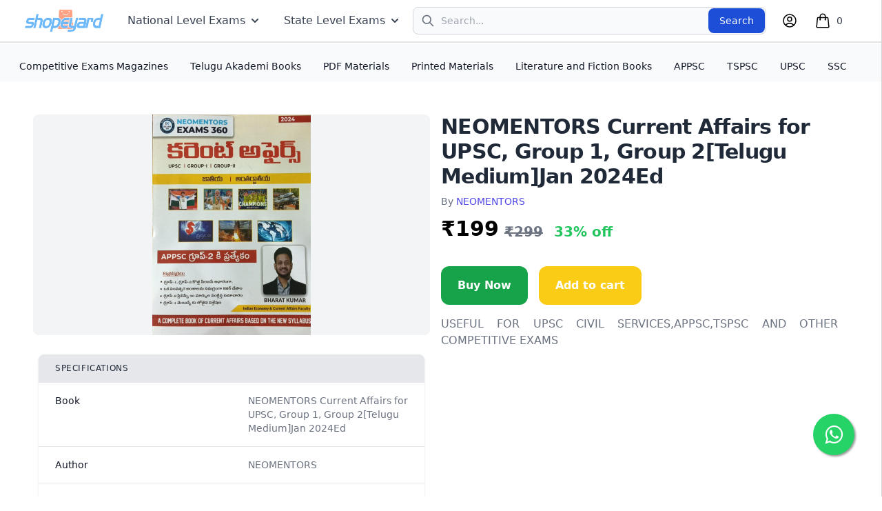

--- FILE ---
content_type: text/html; charset=utf-8
request_url: https://www.shopeyard.com/shop/product/neomentors-current-affairs-for-upsc-group-1-group-2telugu-mediumjan-2024ed/
body_size: 98510
content:



<!DOCTYPE html>
<html lang="en">

<head>
  <meta charset="UTF-8">
  <meta name="viewport" content="width=device-width, initial-scale=1.0">
  <title>
    
    NEOMENTORS Current Affairs for UPSC, Group 1, Group 2[Telugu Medium]Jan 2024Ed
    
  </title>
  <meta title="title" content="Buy  NEOMENTORS Current Affairs for UPSC, Group 1, Group 2[Telugu Medium]Jan 2024EdNEOMENTORS by NEOMENTORS  book online at best prices in India on shopeyard.  | NEOMENTORS Current Affairs for UPSC, Group 1, Group 2[Telugu Medium]Jan 2024Ed - Shopeyard">
  <meta name="description" content="Shopeyard - Buy  NEOMENTORS Current Affairs for UPSC, Group 1, Group 2[Telugu Medium]Jan 2024EdNEOMENTORS by NEOMENTORS USEFUL FOR UPSC CIVIL SERVICES,APPSC,TSPSC AND OTHER COMPETITIVE EXAMS  book online at best prices in India on shopeyard. ">
  <meta name="keywords" content="NEOMENTORS, NEOMENTORS, 2024, Andhra Pradesh Level Exams, Telugu Medium, NEOMENTORS Current Affairs for UPSC, Group 1, Group 2[Telugu Medium]Jan 2024Ed, USEFUL FOR UPSC CIVIL SERVICES,APPSC,TSPSC AND OTHER COMPETITIVE EXAMS">
  
  <link rel="shortcut icon" type="image" href="https://i.ibb.co/9q3STV0/shopeyard-icon.png">
  <script src="https://code.jquery.com/jquery-3.6.4.min.js"
    integrity="sha256-oP6HI9z1XaZNBrJURtCoUT5SUnxFr8s3BzRl+cbzUq8=" crossorigin="anonymous"></script>
  <script src="https://cdn.tailwindcss.com"></script>
  <script src="https://cdn.jsdelivr.net/npm/lazyload@2.0.0-rc.2/lazyload.js"></script>
  <script type="text/javascript">
    (function (c, l, a, r, i, t, y) {
      c[a] = c[a] || function () { (c[a].q = c[a].q || []).push(arguments) };
      t = l.createElement(r); t.async = 1; t.src = "https://www.clarity.ms/tag/" + i;
      y = l.getElementsByTagName(r)[0]; y.parentNode.insertBefore(t, y);
    })(window, document, "clarity", "script", "id2mvf18jo");
  </script>
  <script async src="https://www.googletagmanager.com/gtag/js?id=G-KL5QFV9R1M"></script>
  <script>
    window.dataLayer = window.dataLayer || [];
    function gtag() { dataLayer.push(arguments); }
    gtag('js', new Date());

    gtag('config', 'G-KL5QFV9R1M');
  </script>
  <link href="https://cdnjs.cloudflare.com/ajax/libs/flowbite/1.6.5/flowbite.min.css" rel="stylesheet" />
  <link rel="stylesheet" href="https://fonts.googleapis.com/icon?family=Material+Icons">
  <link rel="stylesheet" href="/static/css/toasters.cc02c5347c84.css">
  <style>
    .sidenav {
      height: 100%;
      width: 0;
      position: fixed;
      z-index: 1;
      top: 0;
      right: 0;
      background-color: #ffffff;
      overflow-x: hidden;
      transition: 0.5s;
      padding-top: 10px;
    }

    @media screen and (max-height: 450px) {
      .sidenav {
        padding-top: 15px;
      }
    }

    .float {
      position: fixed;
      width: 60px;
      height: 60px;
      bottom: 60px;
      right: 40px;
      background-color: #25d366;
      color: #FFF;
      border-radius: 50px;
      text-align: center;
      font-size: 30px;
      box-shadow: 2px 2px 3px #999;
      z-index: 100;
    }

    .my-float {
      margin-top: 16px;
    }
  </style>
  <link rel="stylesheet" href="https://maxcdn.bootstrapcdn.com/font-awesome/4.5.0/css/font-awesome.min.css">
  <a href="https://wa.me/916304279089" class="float" target="_blank">
    <i class="fa fa-whatsapp my-float"></i>
  </a>
</head>

<body>
  <header>
    <nav class="bg-white border-zinc-200 px-4 lg:px-6 py-2.5 fixed top-0 w-full border-b-2 z-10" id="nav-bar">
      <div class="flex flex-wrap justify-between items-center">
        <div class="flex justify-start items-center">
          <button data-drawer-target="default-sidebar" data-drawer-toggle="default-sidebar"
            aria-controls="default-sidebar" type="button"
            class="block md:hidden inline-flex items-center p-2 mt-2 -ml-1.5 text-sm text-gray-500 rounded-lg sm:hidden hover:bg-gray-100 focus:outline-none focus:ring-2 focus:ring-gray-200">
            <span class="sr-only">Open sidebar</span>
            <svg class="w-6 h-6" aria-hidden="true" fill="currentColor" viewBox="0 0 20 20"
              xmlns="http://www.w3.org/2000/svg">
              <path clip-rule="evenodd" fill-rule="evenodd"
                d="M2 4.75A.75.75 0 012.75 4h14.5a.75.75 0 010 1.5H2.75A.75.75 0 012 4.75zm0 10.5a.75.75 0 01.75-.75h7.5a.75.75 0 010 1.5h-7.5a.75.75 0 01-.75-.75zM2 10a.75.75 0 01.75-.75h14.5a.75.75 0 010 1.5H2.75A.75.75 0 012 10z">
              </path>
            </svg>
          </button>
          <a href="/" class="flex mr-2">
            <img src="https://django-order-files.s3.us-east-2.amazonaws.com/shop/images/logo_1.png"
              class="mr-3 h-8 pl-3" alt="Shopeyard" />
            <span class="self-center text-2xl font-semibold whitespace-nowrap"></span>
          </a>
        </div>
        <div class="hidden w-full md:block md:w-auto" id="navbar-multi-level">
          <ul
            class="flex flex-col font-medium p-4 md:p-0 mt-4 border border-gray-100 rounded-lg bg-gray-50 md:flex-row md:space-x-8 md:mt-0 md:border-0 md:bg-white">
            <li>
              <button id="dropdownNavbarLink" data-dropdown-toggle="dropdownNavbar"
                class="flex items-center justify-between w-full py-2 pl-3 pr-4  text-gray-700 border-b border-gray-100 hover:bg-gray-50 md:hover:bg-transparent md:border-0 md:hover:text-blue-700 md:p-0 md:w-auto">National
                Level Exams
                <svg class="w-5 h-5 ml-1" aria-hidden="true" fill="currentColor" viewBox="0 0 20 20"
                  xmlns="http://www.w3.org/2000/svg">
                  <path fill-rule="evenodd"
                    d="M5.293 7.293a1 1 0 011.414 0L10 10.586l3.293-3.293a1 1 0 111.414 1.414l-4 4a1 1 0 01-1.414 0l-4-4a1 1 0 010-1.414z"
                    clip-rule="evenodd"></path>
                </svg></button>
              <!-- Dropdown menu -->
              <div id="dropdownNavbar"
                class="z-10 hidden font-normal bg-white divide-y divide-gray-100 rounded-lg shadow w-44">
                <ul class="py-2 text-sm text-gray-700" aria-labelledby="dropdownLargeButton">
                  <li>
                    <a href="/shop/category/upsc" class="block px-4 py-2 hover:bg-gray-100">UPSC</a>
                  </li>
                  <li>
                    <a href="/shop/search-nojs/?f0Ya7idEV2H7t5DygBCW3aV9by3TbhcV6XJcnNpEnWFE0YWunt8hBItgBCR6yYI9&desktopQuery=SSC Cgl"
                      class="block px-4 py-2 hover:bg-gray-100">SSC</a>
                  </li>
                  <li>
                    <a href="/shop/search-nojs/?f0Ya7idEV2H7t5DygBCW3aV9by3TbhcV6XJcnNpEnWFE0YWunt8hBItgBCR6yYI9&desktopQuery=IBPS"
                      class="block px-4 py-2 hover:bg-gray-100">Banking</a>
                  </li>
                </ul>
              </div>
            </li>
            <li>
              <button id="dropdownNavbarLink" data-dropdown-toggle="StateLevelExams"
                class="flex items-center justify-between w-full py-2 pl-3 pr-4  text-gray-700 border-b border-gray-100 hover:bg-gray-50 md:hover:bg-transparent md:border-0 md:hover:text-blue-700 md:p-0 md:w-auto">
                State Level Exams
                <svg class="w-5 h-5 ml-1" aria-hidden="true" fill="currentColor" viewBox="0 0 20 20"
                  xmlns="http://www.w3.org/2000/svg">
                  <path fill-rule="evenodd"
                    d="M5.293 7.293a1 1 0 011.414 0L10 10.586l3.293-3.293a1 1 0 111.414 1.414l-4 4a1 1 0 01-1.414 0l-4-4a1 1 0 010-1.414z"
                    clip-rule="evenodd"></path>
                </svg></button>
              <!-- Dropdown menu -->
              <div id="StateLevelExams"
                class="z-10 hidden font-normal bg-white divide-y divide-gray-100 rounded-lg shadow w-44">
                <ul class="py-2 text-sm text-gray-700" aria-labelledby="dropdownLargeButton">
                  <li>
                    <a href="/shop/category/Telangana State Level Exams"
                      class="block px-4 py-2 hover:bg-gray-100">Telangana State Level Exams</a>
                  </li>
                  <li>
                    <a href="/shop/category/Andhra Pradesh Level Exams" class="block px-4 py-2 hover:bg-gray-100">Andhra
                      Pradesh
                      State Level Exams</a>
                  </li>
                </ul>
              </div>
            </li>
          </ul>
        </div>
        <!-- FORM WAS HERE -->
        <form id="desktopSearch-form" class=" hidden md:block w-5/12" autocomplete="off"
          action="/shop/search-nojs/">
          <label class="mb-2 text-sm font-medium text-gray-900 sr-only">Search</label>
          <div class="relative">
            <div class="absolute inset-y-0 left-0 flex items-center pl-3 pointer-events-none">
              <svg aria-hidden="true" class="w-5 h-5 text-gray-500" fill="none" stroke="currentColor"
                viewBox="0 0 24 24" xmlns="http://www.w3.org/2000/svg">
                <path stroke-linecap="round" stroke-linejoin="round" stroke-width="2"
                  d="M21 21l-6-6m2-5a7 7 0 11-14 0 7 7 0 0114 0z"></path>
              </svg>
              <input type="hidden" name="csrfmiddlewaretoken" value="f0Ya7idEV2H7t5DygBCW3aV9by3TbhcV6XJcnNpEnWFE0YWunt8hBItgBCR6yYI9">
            </div>
            <input type="text" name="desktopQuery" id="desktopQuery" id="desktopSearch-input"
              class="block w-full h-10 p-4 pl-10 text-sm text-gray-900 border border-gray-300 rounded-lg bg-gray-50 focus:ring-blue-500 focus:border-blue-500"
              placeholder="Search..." required>
            <button type="submit"
              class="text-white absolute right-0.5 bottom-0.5 bg-blue-700 hover:bg-blue-800 focus:ring-4 focus:outline-none focus:ring-blue-300 font-medium rounded-lg text-sm px-4 py-2 ">Search</button>
            <div class="absolute z-10  mt-2 bg-white rounded-lg shadow-2xl w-auto mr-2 ml-1 shadow-gray-600"
              id="desktopSearch-box">
              <ul class="hidden results-card divide-y divide-gray-200" id="desktopResults-box">
              </ul>
              <div class="hidden px-4 py-2 text-sm text-gray-500" id="desktopSuggestions-box">
                <p class="mb-2">Popular Searches:</p>
                <ul class="flex flex-wrap">
                  <li class="mr-2 mb-2 px-2 py-1 bg-gray-100 rounded-lg cursor-pointer hover:bg-gray-200">
                    <a href="/shop/search-nojs/?f0Ya7idEV2H7t5DygBCW3aV9by3TbhcV6XJcnNpEnWFE0YWunt8hBItgBCR6yYI9&desktopQuery=Shine India">Shine India Monthly</a>
                  </li>
                  <li class="mr-2 mb-2 px-2 py-1 bg-gray-100 rounded-lg cursor-pointer hover:bg-gray-200">
                    <a href="/shop/search-nojs/?f0Ya7idEV2H7t5DygBCW3aV9by3TbhcV6XJcnNpEnWFE0YWunt8hBItgBCR6yYI9&desktopQuery=Vivek Monthly Magazine">Vivek Monthly
                      Magazine</a>
                  </li>
                  <li class="mr-2 mb-2 px-2 py-1 bg-gray-100 rounded-lg cursor-pointer hover:bg-gray-200">
                    <a href="/shop/search-nojs/?f0Ya7idEV2H7t5DygBCW3aV9by3TbhcV6XJcnNpEnWFE0YWunt8hBItgBCR6yYI9&desktopQuery=APPSC group 1
                    mains test series">APPSC group 1 mains test series</a>
                  </li>
                  <li class="mr-2 mb-2 px-2 py-1 bg-gray-100 rounded-lg cursor-pointer hover:bg-gray-200">
                    <a href="/shop/search-nojs/?f0Ya7idEV2H7t5DygBCW3aV9by3TbhcV6XJcnNpEnWFE0YWunt8hBItgBCR6yYI9&desktopQuery=Indian history winners">Indian history
                      winners</a>
                  </li>
                  <li class="mr-2 mb-2 px-2 py-1 bg-gray-100 rounded-lg cursor-pointer hover:bg-gray-200">
                    <a href="/shop/search-nojs/?f0Ya7idEV2H7t5DygBCW3aV9by3TbhcV6XJcnNpEnWFE0YWunt8hBItgBCR6yYI9&desktopQuery=Social structure issues winners">
                      Social structure issues winners
                    </a>
                  </li>
                  <li class="mr-2 mb-2 px-2 py-1 bg-gray-100 rounded-lg cursor-pointer hover:bg-gray-200">
                    <a href="/shop/search-nojs/?f0Ya7idEV2H7t5DygBCW3aV9by3TbhcV6XJcnNpEnWFE0YWunt8hBItgBCR6yYI9&desktopQuery=Charts">
                      Charts
                    </a>
                  </li>
                  <li class="mr-2 mb-2 px-2 py-1 bg-gray-100 rounded-lg cursor-pointer hover:bg-gray-200">
                    <a href="/shop/search-nojs/?f0Ya7idEV2H7t5DygBCW3aV9by3TbhcV6XJcnNpEnWFE0YWunt8hBItgBCR6yYI9&desktopQuery=Telugu Akademi">Telugu Akademi</a>
                  </li>
                </ul>
              </div>
            </div>
          </div>
        </form>


        <div class="flex items-center lg:order-2 w-32">
          <div id="search-icon" class="block md:hidden">
            <button type="button" class="p-2 text-gray-500 rounded-lg hover:text-gray-900 hover:bg-gray-100">
              <span class="sr-only">Search</span>
              <!-- Search icon -->
              <svg xmlns="http://www.w3.org/2000/svg" fill="none" viewBox="0 0 24 24" stroke-width="1.5"
                stroke="currentColor" class="w-6 h-6">
                <path stroke-linecap="round" stroke-linejoin="round"
                  d="M21 21l-5.197-5.197m0 0A7.5 7.5 0 105.196 5.196a7.5 7.5 0 0010.607 10.607z" />
              </svg>
            </button>
          </div>
          <button type="button" class="flex mx-1.5 text-sm rounded-full md:mr-0 focus:ring-4 focus:ring-gray-300"
            id="user-menu-button" aria-expanded="false" data-dropdown-toggle="dropdown">
            <span class="sr-only">Open user menu</span>
            <svg xmlns="http://www.w3.org/2000/svg" fill="none" viewBox="0 0 24 24" stroke-width="1.5"
              stroke="currentColor" class="w-6 h-6">
              <path stroke-linecap="round" stroke-linejoin="round"
                d="M17.982 18.725A7.488 7.488 0 0012 15.75a7.488 7.488 0 00-5.982 2.975m11.963 0a9 9 0 10-11.963 0m11.963 0A8.966 8.966 0 0112 21a8.966 8.966 0 01-5.982-2.275M15 9.75a3 3 0 11-6 0 3 3 0 016 0z" />
            </svg>
          </button>
          <!-- Dropdown menu -->
          <div class="hidden z-50 my-4 w-56 text-base list-none bg-white rounded divide-y divide-gray-100 shadow"
            id="dropdown">
            
            <ul class="py-1 font-light text-gray-500" aria-labelledby="dropdown">
              <li>
                <a href="/login/" class="block py-2 px-4 text-sm hover:bg-gray-100">Sign
                  in</a>
              </li>
              <li>
                <a href="/register/" class="block py-2 px-4 text-sm hover:bg-gray-100">Create
                  account</a>
              </li>
            </ul>
            
          </div>
          <!-- Cart -->
          <div class="ml-4 flow-root lg:ml-6">
            <a href="#" class="group -m-2 flex items-center p-2 pr-5" onclick="openNav()">
              <svg xmlns="http://www.w3.org/2000/svg" fill="none" viewBox="0 0 24 24" stroke-width="1.5"
                stroke="currentColor" class="w-6 h-6">
                <path stroke-linecap="round" stroke-linejoin="round"
                  d="M15.75 10.5V6a3.75 3.75 0 10-7.5 0v4.5m11.356-1.993l1.263 12c.07.665-.45 1.243-1.119 1.243H4.25a1.125 1.125 0 01-1.12-1.243l1.264-12A1.125 1.125 0 015.513 7.5h12.974c.576 0 1.059.435 1.119 1.007zM8.625 10.5a.375.375 0 11-.75 0 .375.375 0 01.75 0zm7.5 0a.375.375 0 11-.75 0 .375.375 0 01.75 0z" />
              </svg>
              <span class="ml-2 text-sm font-medium text-gray-700 group-hover:text-gray-800">0</span>
              <span class="sr-only">items in cart, view bag</span>
            </a>
          </div>
          <div id="mySidenav" class="sidenav border-l border-stone-300">
            <div class="w-screen max-w-md">
              <div class="flex h-full flex-col">
                <div class="overflow-y-auto px-4 py-6 sm:px-6">
                  <div class="flex items-start justify-between">
                    <h2 class="text-lg font-medium text-gray-900" id="slide-over-title">Shopping cart</h2>
                    <div class="ml-3 flex h-7 items-center">
                      <button onclick="closeNav()" type="button" class="-m-2 p-2 text-gray-400 hover:text-gray-500">
                        <span class="sr-only">Close panel</span>
                        <svg class="h-6 w-6" fill="none" viewBox="0 0 24 24" stroke-width="1.5" stroke="currentColor"
                          aria-hidden="true">
                          <path stroke-linecap="round" stroke-linejoin="round" d="M6 18L18 6M6 6l12 12" />
                        </svg>
                      </button>
                    </div>
                  </div>

                  <div class="mt-8">
                    <div class="flow-root">
                      
                      <div class="flex justify-center">
                        <h1 class="text-2xl font-medium text-gray-900">Your cart is empty</h1>
                        
                      </div>
                    </div>
                  </div>

                  <div class="border-t border-gray-200 px-4 py-6 sm:px-6">
                    <div class="flex justify-between text-base font-medium text-gray-900">
                      <p>Subtotal</p>
                      <p>₹0</p>
                    </div>
                    <p class="mt-0.5 text-sm text-gray-500">Shipping and taxes calculated at checkout.</p>
                    <div class="mt-6">
                      <a href="/shop/cart/"
                        class="flex items-center justify-center rounded-md border border-transparent bg-indigo-600 px-6 py-3 text-base font-medium text-white shadow-sm hover:bg-indigo-700">View
                        Cart</a>
                    </div>
                    <div class="mt-6 flex justify-center text-center text-sm text-gray-500">
                      <p>
                        or
                        <button onclick="closeNav()" type="button"
                          class="font-medium text-indigo-600 hover:text-indigo-500">
                          Continue Shopping
                          <span aria-hidden="true"> &rarr;</span>
                        </button>
                      </p>
                    </div>
                  </div>
                </div>
              </div>
            </div>
          </div>
        </div>
        <!-- <div id="bottom-banner" tabindex="-1"
          class="fixed bottom-0 left-0 z-50 flex justify-between w-full p-4 border-t border-gray-200 bg-gray-50">
          <div class="flex items-center mx-auto">
            <p class="flex items-center text-sm font-normal text-gray-500">
              <span class="inline-flex p-1 mr-3 bg-gray-200 rounded-full">
                <svg class="w-4 h-4 text-gray-500" fill="currentColor" viewBox="0 0 20 20"
                  xmlns="http://www.w3.org/2000/svg" aria-hidden="true">
                  <path clip-rule="evenodd" fill-rule="evenodd"
                    d="M5 2a2 2 0 00-2 2v14l3.5-2 3.5 2 3.5-2 3.5 2V4a2 2 0 00-2-2H5zm2.5 3a1.5 1.5 0 100 3 1.5 1.5 0 000-3zm6.207.293a1 1 0 00-1.414 0l-6 6a1 1 0 101.414 1.414l6-6a1 1 0 000-1.414zM12.5 10a1.5 1.5 0 100 3 1.5 1.5 0 000-3z">
                  </path>
                </svg>
                <span class="sr-only"></span>
              </span>
              <span>Apologies for the inconvenience!
                <br>We're currently under maintenance, <br>but please come back in an hour
                for an enhanced browsing experience.
                <a href=""
                  class="flex items-center ml-0 text-sm font-medium text-blue-600 md:ml-1 md:inline-flex hover:underline">Shop
                  Now <svg aria-hidden="true" class="w-4 h-4 ml-1 text-blue-600" fill="currentColor" viewBox="0 0 20 20"
                    xmlns="http://www.w3.org/2000/svg">
                    <path fillrule="evenodd"
                      d="M10.293 3.293a1 1 0 011.414 0l6 6a1 1 0 010 1.414l-6 6a1 1 0 01-1.414-1.414L14.586 11H3a1 1 0 110-2h11.586l-4.293-4.293a1 1 0 010-1.414z"
                      cliprule="evenodd"></path>
                  </svg></a>
              </span>
            </p>
          </div>
          <div class="flex items-center">
            <button data-dismiss-target="#bottom-banner" type="button"
              class="flex-shrink-0 inline-flex justify-center items-center text-gray-400 hover:bg-gray-200 hover:text-gray-900 rounded-lg text-sm p-1.5 dark:hover:bg-gray-600 dark:hover:text-white">
              <svg aria-hidden="true" class="w-4 h-4" fill="currentColor" viewBox="0 0 20 20"
                xmlns="http://www.w3.org/2000/svg">
                <path fill-rule="evenodd"
                  d="M4.293 4.293a1 1 0 011.414 0L10 8.586l4.293-4.293a1 1 0 111.414 1.414L11.414 10l4.293 4.293a1 1 0 01-1.414 1.414L10 11.414l-4.293 4.293a1 1 0 01-1.414-1.414L8.586 10 4.293 5.707a1 1 0 010-1.414z"
                  clip-rule="evenodd"></path>
              </svg>
              <span class="sr-only">Close banner</span>
            </button>
          </div>
        </div> -->
        <!-- <div id="sticky-banner" tabindex="-1"
          class="fixed top-0 left-0 z-50 flex justify-between w-full p-4 border-b border-gray-200 bg-gray-50">
          <div class="flex items-center mx-auto">
            <p class="flex items-center text-sm font-normal text-gray-500">
              <span class="inline-flex p-1 mr-3 bg-gray-200 rounded-full">
                <svg class="w-4 h-4 text-gray-500" fill="currentColor" viewBox="0 0 20 20"
                  xmlns="http://www.w3.org/2000/svg" aria-hidden="true">
                  <path
                    d="M11 3a1 1 0 10-2 0v1a1 1 0 102 0V3zM15.657 5.757a1 1 0 00-1.414-1.414l-.707.707a1 1 0 001.414 1.414l.707-.707zM18 10a1 1 0 01-1 1h-1a1 1 0 110-2h1a1 1 0 011 1zM5.05 6.464A1 1 0 106.464 5.05l-.707-.707a1 1 0 00-1.414 1.414l.707.707zM5 10a1 1 0 01-1 1H3a1 1 0 110-2h1a1 1 0 011 1zM8 16v-1h4v1a2 2 0 11-4 0zM12 14c.015-.34.208-.646.477-.859a4 4 0 10-4.954 0c.27.213.462.519.476.859h4.002z">
                  </path>
                </svg>
                <span class="sr-only">Shopeyard - Warning</span>
              </span>
              <span class="text-red-500">We're currently under maintenance! Please come back in an hour for better
                experience. Apologies for the inconvenience.</span>
            </p>
          </div>
          <div class="flex items-center">
            <button data-dismiss-target="#sticky-banner" type="button"
              class="flex-shrink-0 inline-flex justify-center items-center text-gray-400 hover:bg-gray-200 hover:text-gray-900 rounded-lg text-sm p-1.5 dark:hover:bg-gray-600 dark:hover:text-white">
              <svg aria-hidden="true" class="w-4 h-4" fill="currentColor" viewBox="0 0 20 20"
                xmlns="http://www.w3.org/2000/svg">
                <path fill-rule="evenodd"
                  d="M4.293 4.293a1 1 0 011.414 0L10 8.586l4.293-4.293a1 1 0 111.414 1.414L11.414 10l4.293 4.293a1 1 0 01-1.414 1.414L10 11.414l-4.293 4.293a1 1 0 01-1.414-1.414L8.586 10 4.293 5.707a1 1 0 010-1.414z"
                  clip-rule="evenodd"></path>
              </svg>
              <span class="sr-only">Close banner</span>
            </button>
          </div>
        </div> -->
    </nav>
    <nav class="hidden md:block bg-gray-50 mt-16 pt-2.5">
      <div class="max-w-screen-xl px-4 py-3 mx-auto">
        <div class="flex items-center justify-center">
          <ul class="flex flex-row font-medium mt-0 mr-6 space-x-8 text-sm">
            <li>
              <a href="/shop/category/Magazines" class="text-gray-900 hover:underline" aria-current="page">Competitive
                Exams Magazines</a>
            </li>
            <li>
              <a href="/shop/category/Telugu Akademi" class="text-gray-900 hover:underline" aria-current="page">Telugu
                Akademi Books</a>
            </li>
            <li>
              <a href="/shop/category/PDF Materials" class="text-gray-900 hover:underline">PDF Materials</a>
            </li>
            <li>
              <a href="/shop/category/Printed Materials" class="text-gray-900 hover:underline">Printed
                Materials</a>
            </li>
            <li>
              <a href="/shop/category/Literature and Fiction Books" class="text-gray-900 hover:underline">Literature and
                Fiction Books</a>
            </li>
            <li>
              <a href="/shop/category/Andhra Pradesh Level Exams" class="text-gray-900 hover:underline">APPSC</a>
            </li>
            <li>
              <a href="/shop/category/Telangana State Level Exams" class="text-gray-900 hover:underline">TSPSC</a>
            </li>
            <li>
              <a href="/shop/category/UPSC" class="text-gray-900 hover:underline">UPSC</a>
            </li>
            <li>
              <a href="/shop/search-nojs/?f0Ya7idEV2H7t5DygBCW3aV9by3TbhcV6XJcnNpEnWFE0YWunt8hBItgBCR6yYI9&desktopQuery=SSC" class="text-gray-900 hover:underline">SSC</a>
            </li>
          </ul>
        </div>
      </div>
    </nav>

    <form id="search-form" class="hidden fixed top-0 w-full mt-14" autocomplete="off"
      action="/shop/search-nojs/">
      <div class="relative pt-2 pr-2 pl-1">
        <div class="flex absolute inset-y-0 left-0 items-center pl-3 pointer-events-none pt-2">
          <svg xmlns="http://www.w3.org/2000/svg" fill="none" viewBox="0 0 24 24" stroke-width="1.5"
            stroke="currentColor" class="w-6 h-6">
            <path stroke-linecap="round" stroke-linejoin="round"
              d="M21 21l-5.197-5.197m0 0A7.5 7.5 0 105.196 5.196a7.5 7.5 0 0010.607 10.607z" />
          </svg>
        </div>
        <input type="hidden" name="csrfmiddlewaretoken" value="f0Ya7idEV2H7t5DygBCW3aV9by3TbhcV6XJcnNpEnWFE0YWunt8hBItgBCR6yYI9">
        <input type="text" type="text" name="query" id="search-input" id="query"
          class="w-full px-4 py-2 text-gray-900 bg-gray-100 rounded-lg focus:outline-none focus:bg-white focus:ring-2 focus:ring-blue-500 focus:border-transparent pl-9 mt-2"
          placeholder="Search..." required>
        <button type="submit"
          class="text-white absolute right-2.5 bottom-1 bg-blue-700 hover:bg-blue-800 focus:ring-4 focus:outline-none focus:ring-blue-300 font-medium rounded-lg text-sm px-4 pt-2 pb-2">Search</button>
        <div class="absolute z-10  mt-0.5 bg-white rounded-lg shadow-2xl w-auto mr-2 ml-1 shadow-gray-600"
          id="search-box">
          <ul class="results-card divide-y divide-gray-200" id="results-box">
          </ul>
          <div class="px-4 py-2 text-sm text-gray-500">
            <p class="mb-2">Popular Searches:</p>
            <ul class="flex flex-wrap">
              <li class="mr-2 mb-2 px-2 py-1 bg-gray-100 rounded-lg cursor-pointer hover:bg-gray-200">
                <a href="/shop/search-nojs/?f0Ya7idEV2H7t5DygBCW3aV9by3TbhcV6XJcnNpEnWFE0YWunt8hBItgBCR6yYI9&query=Shine India">Shine India Monthly</a>
              </li>
              <li class="mr-2 mb-2 px-2 py-1 bg-gray-100 rounded-lg cursor-pointer hover:bg-gray-200">
                <a href="/shop/search-nojs/?f0Ya7idEV2H7t5DygBCW3aV9by3TbhcV6XJcnNpEnWFE0YWunt8hBItgBCR6yYI9&query=Vivek Monthly Magazine">Vivek Monthly
                  Magazine</a>
              </li>
              <li class="mr-2 mb-2 px-2 py-1 bg-gray-100 rounded-lg cursor-pointer hover:bg-gray-200">
                <a href="/shop/search-nojs/?f0Ya7idEV2H7t5DygBCW3aV9by3TbhcV6XJcnNpEnWFE0YWunt8hBItgBCR6yYI9&query=APPSC group 1
                mains test series">APPSC group 1 mains test series</a>
              </li>
              <li class="mr-2 mb-2 px-2 py-1 bg-gray-100 rounded-lg cursor-pointer hover:bg-gray-200">
                <a href="/shop/search-nojs/?f0Ya7idEV2H7t5DygBCW3aV9by3TbhcV6XJcnNpEnWFE0YWunt8hBItgBCR6yYI9&query=Indian history winners">Indian history
                  winners</a>
              </li>
              <li class="mr-2 mb-2 px-2 py-1 bg-gray-100 rounded-lg cursor-pointer hover:bg-gray-200">
                <a href="/shop/search-nojs/?f0Ya7idEV2H7t5DygBCW3aV9by3TbhcV6XJcnNpEnWFE0YWunt8hBItgBCR6yYI9&query=Social structure issues winners">
                  Social structure issues winners
                </a>
              </li>
              <li class="mr-2 mb-2 px-2 py-1 bg-gray-100 rounded-lg cursor-pointer hover:bg-gray-200">
                <a href="/shop/search-nojs/?f0Ya7idEV2H7t5DygBCW3aV9by3TbhcV6XJcnNpEnWFE0YWunt8hBItgBCR6yYI9&query=Charts">
                  Charts
                </a>
              </li>
              <li class="mr-2 mb-2 px-2 py-1 bg-gray-100 rounded-lg cursor-pointer hover:bg-gray-200">
                <a href="/shop/search-nojs/?f0Ya7idEV2H7t5DygBCW3aV9by3TbhcV6XJcnNpEnWFE0YWunt8hBItgBCR6yYI9&query=Telugu Akademi">Telugu Akademi</a>
              </li>
            </ul>
          </div>
        </div>
      </div>
    </form>
    <div>
      
    </div>
    <div id="toast-success"
      class="toast flex items-center w-full max-w-xs p-4 mb-4 text-gray-500 bg-white rounded-lg shadow hidden"
      role="alert">
      <div class="inline-flex items-center justify-center flex-shrink-0 w-8 h-8 text-green-500 bg-green-100 rounded-lg">
        <svg aria-hidden="true" class="w-5 h-5" fill="currentColor" viewBox="0 0 20 20"
          xmlns="http://www.w3.org/2000/svg">
          <path fill-rule="evenodd"
            d="M16.707 5.293a1 1 0 010 1.414l-8 8a1 1 0 01-1.414 0l-4-4a1 1 0 011.414-1.414L8 12.586l7.293-7.293a1 1 0 011.414 0z"
            clip-rule="evenodd"></path>
        </svg>
        <span class="sr-only">Success</span>
      </div>
      <div class="ml-3 text-sm font-normal">Item added to cart</div>
      <button type="button"
        class="ml-auto -mx-1.5 -my-1.5 bg-white text-gray-400 hover:text-gray-900 rounded-lg focus:ring-2 focus:ring-gray-300 p-1.5 hover:bg-gray-100 inline-flex h-8 w-8"
        data-dismiss-target="#toast-success" aria-label="Close">
        <span class="sr-only">Close</span>
        <svg aria-hidden="true" class="w-5 h-5" fill="currentColor" viewBox="0 0 20 20"
          xmlns="http://www.w3.org/2000/svg">
          <path fill-rule="evenodd"
            d="M4.293 4.293a1 1 0 011.414 0L10 8.586l4.293-4.293a1 1 0 111.414 1.414L11.414 10l4.293 4.293a1 1 0 01-1.414 1.414L10 11.414l-4.293 4.293a1 1 0 01-1.414-1.414L8.586 10 4.293 5.707a1 1 0 010-1.414z"
            clip-rule="evenodd"></path>
        </svg>
      </button>
    </div>
    <div id="toast-danger"
      class="flex items-center w-full max-w-xs p-4 mb-4 text-gray-500 bg-white rounded-lg shadow hidden" role="alert">
      <div class="inline-flex items-center justify-center flex-shrink-0 w-8 h-8 text-red-500 bg-red-100 rounded-lg">
        <svg aria-hidden="true" class="w-5 h-5" fill="currentColor" viewBox="0 0 20 20"
          xmlns="http://www.w3.org/2000/svg">
          <path fill-rule="evenodd"
            d="M4.293 4.293a1 1 0 011.414 0L10 8.586l4.293-4.293a1 1 0 111.414 1.414L11.414 10l4.293 4.293a1 1 0 01-1.414 1.414L10 11.414l-4.293 4.293a1 1 0 01-1.414-1.414L8.586 10 4.293 5.707a1 1 0 010-1.414z"
            clip-rule="evenodd"></path>
        </svg>
        <span class="sr-only">Error icon</span>
      </div>
      <div class="ml-3 text-sm font-normal">Item has been deleted.</div>
      <button type="button"
        class="ml-auto -mx-1.5 -my-1.5 bg-white text-gray-400 hover:text-gray-900 rounded-lg focus:ring-2 focus:ring-gray-300 p-1.5 hover:bg-gray-100 inline-flex h-8 w-8"
        data-dismiss-target="#toast-danger" aria-label="Close">
        <span class="sr-only">Close</span>
        <svg aria-hidden="true" class="w-5 h-5" fill="currentColor" viewBox="0 0 20 20"
          xmlns="http://www.w3.org/2000/svg">
          <path fill-rule="evenodd"
            d="M4.293 4.293a1 1 0 011.414 0L10 8.586l4.293-4.293a1 1 0 111.414 1.414L11.414 10l4.293 4.293a1 1 0 01-1.414 1.414L10 11.414l-4.293 4.293a1 1 0 01-1.414-1.414L8.586 10 4.293 5.707a1 1 0 010-1.414z"
            clip-rule="evenodd"></path>
        </svg>
      </button>
    </div>

    <div id="toast-simple"
      class="flex items-center w-full max-w-xs p-4 space-x-4 text-gray-500 bg-white divide-x divide-gray-200 rounded-lg shadow hidden"
      role="alert">
      <svg aria-hidden="true" class="w-5 h-5 text-blue-600" focusable="false" data-prefix="fas" data-icon="paper-plane"
        role="img" xmlns="http://www.w3.org/2000/svg" viewBox="0 0 512 512">
        <path fill="currentColor"
          d="M511.6 36.86l-64 415.1c-1.5 9.734-7.375 18.22-15.97 23.05c-4.844 2.719-10.27 4.097-15.68 4.097c-4.188 0-8.319-.8154-12.29-2.472l-122.6-51.1l-50.86 76.29C226.3 508.5 219.8 512 212.8 512C201.3 512 192 502.7 192 491.2v-96.18c0-7.115 2.372-14.03 6.742-19.64L416 96l-293.7 264.3L19.69 317.5C8.438 312.8 .8125 302.2 .0625 289.1s5.469-23.72 16.06-29.77l448-255.1c10.69-6.109 23.88-5.547 34 1.406S513.5 24.72 511.6 36.86z">
        </path>
      </svg>
      <div class="pl-4 text-sm font-normal">Review Submitted successfully.</div>
    </div>
  </header>
  <main>
    
  </main>
  <aside id="default-sidebar"
    class="block md:hidden fixed top-0 left-0 z-40 w-72 h-screen transition-transform -translate-x-full sm:translate-x-0"
    aria-label="Sidenav">
    <div class="overflow-y-auto py-5 px-3 h-full bg-white border-r border-gray-200 ">
      <ul class="space-y-2">
        <li>
          <button type="button"
            class="flex items-center p-2 w-full text-base font-normal text-gray-900 rounded-lg transition duration-75 group hover:bg-gray-100"
            aria-controls="dropdown-pages" data-collapse-toggle="dropdown-pages">
            <img class="h-10 w-14" src="/static/Svgs/indiaCountrySvg.67de189a6f8d.svg" />
            <span class="flex-1 ml-3 text-left whitespace-nowrap">National Level Exams</span>
            <svg aria-hidden="true" class="w-6 h-6" fill="currentColor" viewBox="0 0 20 20"
              xmlns="http://www.w3.org/2000/svg">
              <path fill-rule="evenodd"
                d="M5.293 7.293a1 1 0 011.414 0L10 10.586l3.293-3.293a1 1 0 111.414 1.414l-4 4a1 1 0 01-1.414 0l-4-4a1 1 0 010-1.414z"
                clip-rule="evenodd"></path>
            </svg>
          </button>
          <ul id="dropdown-pages" class="hidden py-2 space-y-2">
            <li class="flex items-center p-2 text-base font-normal text-gray-900 rounded-lg hover:bg-gray-100 group">
              <svg xmlns="http://www.w3.org/2000/svg" fill="none" viewBox="0 0 24 24" stroke-width="1.5"
                stroke="currentColor" class="w-6 h-6">
                <path stroke-linecap="round" stroke-linejoin="round" d="M17.25 8.25L21 12m0 0l-3.75 3.75M21 12H3" />
              </svg>
              <a href="/shop/search-nojs/?f0Ya7idEV2H7t5DygBCW3aV9by3TbhcV6XJcnNpEnWFE0YWunt8hBItgBCR6yYI9&query=SSC">
                <span class="ml-3">SSC Exams</span>
              </a>
            </li>
            <li class="flex items-center p-2 text-base font-normal text-gray-900 rounded-lg hover:bg-gray-100 group">
              <svg xmlns="http://www.w3.org/2000/svg" fill="none" viewBox="0 0 24 24" stroke-width="1.5"
                stroke="currentColor" class="w-6 h-6">
                <path stroke-linecap="round" stroke-linejoin="round" d="M17.25 8.25L21 12m0 0l-3.75 3.75M21 12H3" />
              </svg>
              <a href="/shop/search-nojs/?f0Ya7idEV2H7t5DygBCW3aV9by3TbhcV6XJcnNpEnWFE0YWunt8hBItgBCR6yYI9&query=Banking">
                <span class="ml-3">Banking Exams</span>
              </a>
            </li>
          </ul>
        </li>
        <li>
          <a href="/shop/category/UPSC"
            class="flex items-center p-2 text-base font-normal text-gray-900 rounded-lg hover:bg-gray-100 group">
            <img class="h-10 w-14" src="/static/Svgs/NationalEmblem.3ba2f290f618.svg" />
            <span class="ml-3">UPSC</span>
          </a>
        </li>
        <li>
          <a href="/shop/category/Telangana State Level Exams"
            class="flex items-center p-2 text-base font-normal text-gray-900 rounded-lg hover:bg-gray-100 group">
            <img class="h-10 w-14" src="/static/Svgs/tsStateSvg.4c968d8c2135.svg" />
            <span class="ml-3">TSPSC</span>
          </a>
        </li>
        <li>
          <a href="/shop/category/Andhra Pradesh Level Exams"
            class="flex items-center p-2 text-base font-normal text-gray-900 rounded-lg hover:bg-gray-100 group">
            <img class="h-10 w-14" src="/static/Svgs/apStateSvg.0c572be9df37.svg" />
            <span class="ml-3">APPSC </span>
          </a>
        </li>
        <li>
          <a href="/shop/category/Magazines"
            class="flex items-center p-2 text-base font-normal text-gray-900 rounded-lg hover:bg-gray-100 group">
            <img class="h-10 w-14" src="/static/Svgs/magazinesSvg.c4ae9361fffe.svg" />
            <span class="ml-3">Competitive Exam Magazines</span>
          </a>
        </li>
        <li>
          <a href="/shop/category/Telugu Akademi"
            class="flex items-center p-2 text-base font-normal text-gray-900 rounded-lg hover:bg-gray-100 group">
            <img class="h-10 w-11" src="/static/Svgs/teluguLetterASvg.b3d72c0e437d.svg" />
            <span class="ml-3">Telugu Akademi Books</span>
          </a>
        </li>
        <li>
          <a href="/shop/category/Literature and Fiction Books"
            class="flex items-center p-2 text-base font-normal text-gray-900 rounded-lg hover:bg-gray-100 group">
            <img class="h-10 w-14" src="/static/Svgs/literatureFictionBooksSvg.404aa61a6104.svg" />
            <span class="ml-3">Literature and Fiction Books</span>
          </a>
        </li>
        <hr class="h-px my-8 bg-gray-200 border-0">
        <li>
          <a href="/shop/category/Printed Materials"
            class="flex items-center p-2 text-base font-normal text-gray-900 rounded-lg hover:bg-gray-100 group">
            <svg xmlns="http://www.w3.org/2000/svg" fill="none" viewBox="0 0 24 24" stroke-width="1.5"
              stroke="currentColor" class="w-6 h-6">
              <path stroke-linecap="round" stroke-linejoin="round"
                d="M6.72 13.829c-.24.03-.48.062-.72.096m.72-.096a42.415 42.415 0 0110.56 0m-10.56 0L6.34 18m10.94-4.171c.24.03.48.062.72.096m-.72-.096L17.66 18m0 0l.229 2.523a1.125 1.125 0 01-1.12 1.227H7.231c-.662 0-1.18-.568-1.12-1.227L6.34 18m11.318 0h1.091A2.25 2.25 0 0021 15.75V9.456c0-1.081-.768-2.015-1.837-2.175a48.055 48.055 0 00-1.913-.247M6.34 18H5.25A2.25 2.25 0 013 15.75V9.456c0-1.081.768-2.015 1.837-2.175a48.041 48.041 0 011.913-.247m10.5 0a48.536 48.536 0 00-10.5 0m10.5 0V3.375c0-.621-.504-1.125-1.125-1.125h-8.25c-.621 0-1.125.504-1.125 1.125v3.659M18 10.5h.008v.008H18V10.5zm-3 0h.008v.008H15V10.5z" />
            </svg>
            <span class="ml-3">Printed Materials </span>
          </a>
        </li>
        <li>
          <a href="/shop/category/PDF Materials"
            class="flex items-center p-2 text-base font-normal text-gray-900 rounded-lg hover:bg-gray-100 group">
            <svg xmlns="http://www.w3.org/2000/svg" fill="none" viewBox="0 0 24 24" stroke-width="1.5"
              stroke="currentColor" class="w-6 h-6">
              <path stroke-linecap="round" stroke-linejoin="round"
                d="M19.5 14.25v-2.625a3.375 3.375 0 00-3.375-3.375h-1.5A1.125 1.125 0 0113.5 7.125v-1.5a3.375 3.375 0 00-3.375-3.375H8.25m2.25 0H5.625c-.621 0-1.125.504-1.125 1.125v17.25c0 .621.504 1.125 1.125 1.125h12.75c.621 0 1.125-.504 1.125-1.125V11.25a9 9 0 00-9-9z" />
            </svg>
            <span class="ml-3">PDF Materials</span>
          </a>
        </li>
        <hr class="h-px my-8 bg-gray-200 border-0">
        <li>
          <button type="button"
            class="flex items-center p-2 w-full text-base font-normal text-gray-900 rounded-lg transition duration-75 group hover:bg-gray-100"
            aria-controls="dropdown-authentication" data-collapse-toggle="dropdown-authentication">
            <svg xmlns="http://www.w3.org/2000/svg" fill="none" viewBox="0 0 24 24" stroke-width="1.5"
              stroke="currentColor" class="w-6 h-6">
              <path stroke-linecap="round" stroke-linejoin="round"
                d="M17.982 18.725A7.488 7.488 0 0012 15.75a7.488 7.488 0 00-5.982 2.975m11.963 0a9 9 0 10-11.963 0m11.963 0A8.966 8.966 0 0112 21a8.966 8.966 0 01-5.982-2.275M15 9.75a3 3 0 11-6 0 3 3 0 016 0z" />
            </svg>
            <span class="flex-1 ml-3 text-left whitespace-nowrap">Your Account</span>
            <svg aria-hidden="true" class="w-6 h-6" fill="currentColor" viewBox="0 0 20 20"
              xmlns="http://www.w3.org/2000/svg">
              <path fill-rule="evenodd"
                d="M5.293 7.293a1 1 0 011.414 0L10 10.586l3.293-3.293a1 1 0 111.414 1.414l-4 4a1 1 0 01-1.414 0l-4-4a1 1 0 010-1.414z"
                clip-rule="evenodd"></path>
            </svg>
          </button>
          <ul id="dropdown-authentication" class="hidden py-2 space-y-2">
            
              <a href="/login/"
                class="flex items-center p-2 pl-11 w-full text-base font-normal text-gray-900 rounded-lg transition duration-75 group hover:bg-gray-100">Sign
                In</a>
            </li>
            <li>
              <a href="/register/"
                class="flex items-center p-2 pl-11 w-full text-base font-normal text-gray-900 rounded-lg transition duration-75 group hover:bg-gray-100">Sign
                Up</a>
            </li>
            
          </ul>
        </li>
      </ul>
      <ul class="pt-5 mt-5 space-y-2 border-t border-gray-200 ">
        <li>
          <a href="/shop/about-us/"
            class="flex items-center p-2 text-base font-normal text-gray-900 rounded-lg transition duration-75 hover:bg-gray-100 group">
            <svg xmlns="http://www.w3.org/2000/svg" fill="none" viewBox="0 0 24 24" stroke-width="1.5"
              stroke="currentColor" class="w-6 h-6">
              <path stroke-linecap="round" stroke-linejoin="round"
                d="M11.25 11.25l.041-.02a.75.75 0 011.063.852l-.708 2.836a.75.75 0 001.063.853l.041-.021M21 12a9 9 0 11-18 0 9 9 0 0118 0zm-9-3.75h.008v.008H12V8.25z" />
            </svg>

            <span class="ml-3">About Us</span>
          </a>
        </li>
        <li>
          <a href="/shop/cancellation-and-returns/"
            class="flex items-center p-2 text-base font-normal text-gray-900 rounded-lg transition duration-75 hover:bg-gray-100 group">
            <svg xmlns="http://www.w3.org/2000/svg" fill="none" viewBox="0 0 24 24" stroke-width="1.5"
              stroke="currentColor" class="w-6 h-6">
              <path stroke-linecap="round" stroke-linejoin="round"
                d="M20.25 7.5l-.625 10.632a2.25 2.25 0 01-2.247 2.118H6.622a2.25 2.25 0 01-2.247-2.118L3.75 7.5m6 4.125l2.25 2.25m0 0l2.25 2.25M12 13.875l2.25-2.25M12 13.875l-2.25 2.25M3.375 7.5h17.25c.621 0 1.125-.504 1.125-1.125v-1.5c0-.621-.504-1.125-1.125-1.125H3.375c-.621 0-1.125.504-1.125 1.125v1.5c0 .621.504 1.125 1.125 1.125z" />
            </svg>
            <span class="ml-3">Cancellation & Returns</span>
          </a>
        </li>
        <li>
          <a href="/shop/contact-us/"
            class="flex items-center p-2 text-base font-normal text-gray-900 rounded-lg transition duration-75 hover:bg-gray-100 group">
            <svg xmlns="http://www.w3.org/2000/svg" fill="none" viewBox="0 0 24 24" stroke-width="1.5"
              stroke="currentColor" class="w-6 h-6">
              <path stroke-linecap="round" stroke-linejoin="round"
                d="M8.625 12a.375.375 0 11-.75 0 .375.375 0 01.75 0zm0 0H8.25m4.125 0a.375.375 0 11-.75 0 .375.375 0 01.75 0zm0 0H12m4.125 0a.375.375 0 11-.75 0 .375.375 0 01.75 0zm0 0h-.375M21 12c0 4.556-4.03 8.25-9 8.25a9.764 9.764 0 01-2.555-.337A5.972 5.972 0 015.41 20.97a5.969 5.969 0 01-.474-.065 4.48 4.48 0 00.978-2.025c.09-.457-.133-.901-.467-1.226C3.93 16.178 3 14.189 3 12c0-4.556 4.03-8.25 9-8.25s9 3.694 9 8.25z" />
            </svg>
            <span class="ml-3">Contact Us</span>
          </a>
        </li>
      </ul>
    </div>
  </aside>

  <div id="content" class="pt-20 md:pt-2">
    
<style>
  #ratings {
    height: 0;
    overflow: hidden;
    transition: height 0.5s ease-in-out;
  }

  #ratings.show {
    height: auto;
  }
</style>
<!-- <h2>Product</h2>
     -->
<div class="antialiased">
  <div class="bg-white shadow-sm top-0">
    <div class="max-w-7xl mx-auto px-4 sm:px-6 lg:px-8 py-1 md:py-4">
      <div class="max-w-7xl mx-auto px-4 sm:px-6 lg:px-8 mt-6">
        <div class="flex flex-col md:flex-row -mx-4">
          <div class="md:flex-1 px-0 w-2/3 w-auto ml-0 pb-2 block self-center">
            <div x-data="{ image:  }" x-cloak>
              <div class="h-64 md:h-80 rounded-lg bg-gray-100 mb-4">
                <img class="object-contain h-full w-full " src="https://django-order-files.s3.amazonaws.com/shop/images/WhatsApp_Image_2024-01-20_at_8.40.51_PM.jpeg" />
              </div>
              <div class="-my-2 overflow-hidden sm:-mx-6">
                <!-- THIS IS FOR WEB -->
                <div class=" hidden md:block py-5 align-middle inline-block sm:px-6 lg:px-8 w-fit">
                  <div class="shadow overflow-hidden border-b border-gray-200 sm:rounded-lg">
                    <table class="divide-y divide-gray-200 table-fixed w-full">
                      <thead class="bg-gray-50">
                        <tr>
                          <th
                            class="w-1/2 px-6 py-3 bg-gray-200 text-left text-xs font-medium text-gray-800 uppercase tracking-wider">
                            Specifications
                          </th>
                          <th
                            class="w-1/2 px-6 py-3 bg-gray-200 text-left text-xs font-medium text-gray-800 uppercase tracking-wider">

                          </th>
                        </tr>
                      </thead>
                      <tbody class="bg-white divide-y divide-gray-200">
                        <tr>
                          <td
                            class="px-2 py-4 whitespace-nowrap flex items-center ml-4 text-sm font-medium text-gray-900">
                            Book
                          </td>
                          <td class="px-6 py-4 text-sm text-gray-500 break-all">
                            NEOMENTORS Current Affairs for UPSC, Group 1, Group 2[Telugu Medium]Jan 2024Ed
                          </td>
                        </tr>


                        <tr>
                          <td
                            class="px-2 py-4 whitespace-nowrap flex items-center ml-4 text-sm font-medium text-gray-900">
                            Author
                          </td>
                          <td class="px-6 py-4 text-sm text-gray-500 break-all">
                            NEOMENTORS
                          </td>
                        </tr>

                        <tr>
                          <td
                            class="px-2 py-4 whitespace-nowrap flex items-center ml-4 text-sm font-medium text-gray-900">
                            
                            Binding
                            
                          </td>
                          <td class="px-6 py-4 text-sm text-gray-500 break-all">
                            
                            Paperback
                            
                          </td>
                        </tr>
                        <tr>
                          <td
                            class="px-2 py-4 whitespace-nowrap flex items-center ml-4 text-sm font-medium text-gray-900">
                            Publishing Date
                          </td>
                          <td class="px-6 py-4 text-sm text-gray-500 break-all">
                            Jan. 20, 2024
                          </td>
                        </tr>
                        <tr>
                          <td
                            class="px-2 py-4 whitespace-nowrap flex items-center ml-4 text-sm font-medium text-gray-900">
                            Publisher
                          </td>
                          <td class="px-6 py-4 text-sm text-gray-500 break-all">
                            NEOMENTORS
                          </td>
                        </tr>
                        
                        <tr>
                          <td
                            class="px-2 py-4 whitespace-nowrap flex items-center ml-4 text-sm font-medium text-gray-900">
                            Edition
                          </td>
                          <td class="px-6 py-4 text-sm text-gray-500 break-all">
                            1st Edition
                          </td>
                        </tr>
                        

                        <tr>
                          
                          
                        </tr>
                        <tr>
                          <td
                            class="px-2 py-4 whitespace-nowrap flex items-center ml-4 text-sm font-medium text-gray-900">
                            Language
                          </td>
                          <td class="px-6 py-4 text-sm text-gray-500 break-all">
                            Telugu Medium
                          </td>
                        </tr>
                        <tr>
                          <td
                            class="px-2 py-4 whitespace-nowrap flex items-center ml-4 text-sm font-medium text-gray-900">
                            
                            Book Weight
                            
                          </td>
                          <td class="px-6 py-4 text-sm text-gray-500 break-all">
                            
                            500 grams
                            
                          </td>
                        </tr>
                      </tbody>
                    </table>
                  </div>
                </div>
              </div>

            </div>
          </div>
          <div class="md:flex-1 px-4">
            
            <h2 class="mb-2 leading-tight tracking-tight font-semibold text-gray-800 text-2xl md:text-3xl">
              NEOMENTORS Current Affairs for UPSC, Group 1, Group 2[Telugu Medium]Jan 2024Ed
            </h2>
            <p class="text-gray-500 text-sm">By <a class="text-indigo-600 hover:underline">NEOMENTORS</a>
            </p>
            



            <div class="flex items-center space-x-4 my-3">

              <div class="rounded-lg bg-while-100 flex">
                <span class="font-semibold text-black-600 text-3xl">₹199</span>
                
                <span
                  class="font-semibold text-gray-500 px-2 py-2 text-xl line-through">₹299</span>
                <p class=" py-2 px-2 text-green-500 text-xl font-semibold">33%
                  off</p>
                
                <!-- <p class="text-gray-400 text-sm">Inclusive of all Taxes.</p> -->
              </div>
            </div>
            
            
          <div class="flex py-4 space-x-4">
            <!-- <a href="/shop/buy-now/neomentors-current-affairs-for-upsc-group-1-group-2telugu-mediumjan-2024ed/" class="cart h-14 px-6 py-3.5 font-semibold rounded-xl bg-green-600 hover:bg-green-500 hover:no-underline text-white">
                  Buy Now
                  </a>
                  <a href="/shop/add-single-to-cart/neomentors-current-affairs-for-upsc-group-1-group-2telugu-mediumjan-2024ed/" class="cart h-14 px-6 py-3.5 font-semibold rounded-xl bg-yellow-400 hover:bg-yellow-500 hover:no-underline text-white">
                    Add to cart
                    </a> -->
            <button data-product="1922" data-action="buy"
              class="update-cart cart h-14 px-6 py-3.5 font-semibold rounded-xl bg-green-600 hover:bg-green-500 hover:no-underline text-white">
              Buy Now
            </button>
            <button data-product="1922" data-action="add"
              class="update-cart h-14 px-6 py-3.5 font-semibold rounded-xl bg-yellow-400 hover:bg-yellow-500 hover:no-underline text-white">
              Add to cart
            </button>
          </div>
          
          <p class="text-gray-500 text-justify">USEFUL FOR UPSC CIVIL SERVICES,APPSC,TSPSC AND OTHER COMPETITIVE EXAMS</p>
        </div>
      </div>
      <section class="hidden md:block">
        <div id="ratings-section1" class="mx-auto max-w-screen-xl px-0 py-8 sm:px-0 lg:px-0">
          <h2 class="text-xl font-bold sm:text-2xl">Customer Reviews</h2>
          
          <!-- Review Modal -->
          <!-- Modal toggle -->
          <!-- Main modal -->
          <form id="addreview" action="/shop/add-product-review/">
            <div id="defaultModal" tabindex="-1" aria-hidden="true"
              class="hidden overflow-y-auto overflow-x-hidden fixed top-0 right-0 left-0 z-50 justify-center items-center w-full md:inset-0 h-modal md:h-full">
              <div class="relative p-4 w-full max-w-2xl h-full md:h-auto">
                <!-- Modal content -->
                <div class="relative p-4 bg-white rounded-lg shadow sm:p-5">
                  <!-- Modal header -->
                  <div class="flex justify-between items-center pb-4 mb-4 rounded-t border-b sm:mb-5">
                    <h3 class="text-lg font-semibold text-gray-900">
                      Add Review
                    </h3>
                    <button id="closeReviewForm" type="button"
                      class="text-gray-400 bg-transparent hover:bg-gray-200 hover:text-gray-900 rounded-lg text-sm p-1.5 ml-auto inline-flex items-center"
                      data-modal-toggle="defaultModal">
                      <svg aria-hidden="true" class="w-5 h-5" fill="currentColor" viewBox="0 0 20 20"
                        xmlns="http://www.w3.org/2000/svg">
                        <path fill-rule="evenodd"
                          d="M4.293 4.293a1 1 0 011.414 0L10 8.586l4.293-4.293a1 1 0 111.414 1.414L11.414 10l4.293 4.293a1 1 0 01-1.414 1.414L10 11.414l-4.293 4.293a1 1 0 01-1.414-1.414L8.586 10 4.293 5.707a1 1 0 010-1.414z"
                          clip-rule="evenodd"></path>
                      </svg>
                      <span class="sr-only">Close modal</span>
                    </button>
                  </div>
                  <!-- Modal body -->

                  <div class="grid gap-4 mb-4 sm:grid-cols-2">
                    <div>
                      <label for="name" class="block mb-2 text-sm font-medium text-gray-900">Name</label>
                      <input type="text" name="name" id="name"
                        class="bg-gray-50 border border-gray-300 text-gray-900 text-sm rounded-lg focus:ring-primary-600 focus:border-primary-600 block w-full p-2.5"
                        placeholder="" disabled>
                    </div>
                    <div class="hidden">
                      <label for="pid" class="block mb-2 text-sm font-medium text-gray-900">Pid</label>
                      <input id="pid" name="pid" type="hidden" value="1922" />
                    </div>
                    <div>
                      <label class="block mb-2 text-sm font-medium text-gray-900">Rate this
                        product</label>
                      <select id="Rating" name="Rating"
                        class="bg-gray-50 border border-gray-300 text-gray-900 text-sm rounded-lg focus:ring-primary-500 focus:border-primary-500 block w-full p-2.5"
                        required>
                        <option value="">Select Rating</option>
                        <option value="1">1</option>
                        <option value="2">2</option>
                        <option value="3">3</option>
                        <option value="4">4</option>
                        <option value="5">5</option>
                      </select>
                    </div>
                    <div class="sm:col-span-2">
                      <label class="block mb-2 text-sm font-medium text-gray-900">Title(Optional)*</label>
                      <input name="title" id="title" type="text" rows="4"
                        class="block p-2.5 w-full text-sm text-gray-900 bg-gray-50 rounded-lg border border-gray-300 focus:ring-primary-500 focus:border-primary-500"
                        placeholder="Review Title" />
                    </div>
                    <div class="sm:col-span-2">
                      <label class="block mb-2 text-sm font-medium text-gray-900">Review this
                        product*</label>
                      <textarea name="description" id="description" type="text" rows="4"
                        class="block p-2.5 w-full text-sm text-gray-900 bg-gray-50 rounded-lg border border-gray-300 focus:ring-primary-500 focus:border-primary-500"
                        placeholder="Write product description here"></textarea>
                    </div>
                  </div>
                  <button type="submit" onclick="addReview();"
                    class="text-white bg-blue-700 hover:bg-blue-800 focus:ring-4 focus:ring-blue-300 font-medium rounded-lg text-sm px-5 py-2.5 mr-2 mb-2">
                    Submit
                  </button>
                  <input type="reset" value="Reset" id="resetReviewForm" />
                </div>
              </div>
            </div>
          </form>
          <!-- Review Modal End -->
          
          <div class="flex flex-col justify-center items-center py-8">
            <p class="text-3xl font-bold mb-4">No Reviews yet</p>
            <p class="text-gray-600 mb-8">Be the first person to add one!</p>
            
            <a href="/login/" type="button"
              class="bg-blue-500 text-white px-4 py-2 rounded-lg hover:bg-blue-600 transition-colors duration-300 ease-in-out">Rate
              Product</a>
          </div>
          
        </div>
        
    </div>
    </section>
    <!-- END FOR WEB -->

    <!-- THIS IS FOR MOBILE -->
    <div class="-my-2 overflow-hidden sm:-mx-6">
      <div class=" md:hidden py-5 align-middle inline-block sm:px-6 lg:px-8 w-fit">
        <div class="shadow overflow-hidden border-b border-gray-200 sm:rounded-lg">
          <table class="divide-y divide-gray-200 table-fixed w-full">
            <thead class="bg-gray-50">
              <tr>
                <th
                  class="w-1/2 px-6 py-3 bg-gray-200 text-left text-xs font-medium text-gray-800 uppercase tracking-wider">
                  Specifications
                </th>
                <th
                  class="w-1/2 px-6 py-3 bg-gray-200 text-left text-xs font-medium text-gray-800 uppercase tracking-wider">

                </th>
              </tr>
            </thead>
            <tbody class="bg-white divide-y divide-gray-200">
              <tr>
                <td class="px-2 py-4 whitespace-nowrap flex items-center ml-4 text-sm font-medium text-gray-900">
                  Book
                </td>
                <td class="px-6 py-4 text-sm text-gray-500 break-all">
                  NEOMENTORS Current Affairs for UPSC, Group 1, Group 2[Telugu Medium]Jan 2024Ed
                </td>
              </tr>


              <tr>
                <td class="px-2 py-4 whitespace-nowrap flex items-center ml-4 text-sm font-medium text-gray-900">
                  Author
                </td>
                <td class="px-6 py-4 text-sm text-gray-500 break-all">
                  NEOMENTORS
                </td>
              </tr>
              <tr>
                <td class="px-2 py-4 whitespace-nowrap flex items-center ml-4 text-sm font-medium text-gray-900">
                  
                  Binding
                  
                </td>
                <td class="px-6 py-4 text-sm text-gray-500 break-all">
                  
                  Paperback
                  
                </td>
              </tr>
              <tr>
                <td class="px-2 py-4 whitespace-nowrap flex items-center ml-4 text-sm font-medium text-gray-900">
                  Publishing Date
                </td>
                <td class="px-6 py-4 text-sm text-gray-500 break-all">
                  Jan. 20, 2024
                </td>
              </tr>
              <tr>
                <td class="px-2 py-4 whitespace-nowrap flex items-center ml-4 text-sm font-medium text-gray-900">
                  Publisher
                </td>
                <td class="px-6 py-4 text-sm text-gray-500 break-all">
                  NEOMENTORS
                </td>
              </tr>
              
              <tr>
                <td class="px-2 py-4 whitespace-nowrap flex items-center ml-4 text-sm font-medium text-gray-900">
                  Edition
                </td>
                <td class="px-6 py-4 text-sm text-gray-500 break-all">
                  1st Edition
                </td>
              </tr>
              
              <tr>
                
                
              </tr>
              <tr>
                <td class="px-2 py-4 whitespace-nowrap flex items-center ml-4 text-sm font-medium text-gray-900">
                  Language
                </td>
                <td class="px-6 py-4 text-sm text-gray-500 break-all">
                  Telugu Medium
                </td>
              </tr>
              <tr>
                <td class="px-2 py-4 whitespace-nowrap flex items-center ml-4 text-sm font-medium text-gray-900">
                  
                  Book Weight
                  
                </td>
                <td class="px-6 py-4 text-sm text-gray-500 break-all">
                  
                  500 grams
                  

                </td>
              </tr>


            </tbody>
          </table>
        </div>
      </div>
    </div>
    <div id="ratings-section2">
      <section class="md:hidden">
        <div class="mx-auto max-w-screen-xl px-0 py-8 sm:px-0 lg:px-0">
          <h2 class="text-xl font-bold sm:text-2xl">Customer Reviews</h2>
          
          <!-- Review Modal -->
          <!-- Modal toggle -->
          <!-- Main modal -->
          <form id="addreview1" action="/shop/add-product-review/">
            <div id="defaultModal1" tabindex="-1" aria-hidden="true"
              class="hidden overflow-y-auto overflow-x-hidden fixed top-0 right-0 left-0 z-50 justify-center items-center w-full md:inset-0 h-modal md:h-full">
              <div class="relative p-4 w-full max-w-2xl h-full md:h-auto">
                <!-- Modal content -->
                <div class="relative p-4 bg-white rounded-lg shadow sm:p-5">
                  <!-- Modal header -->
                  <div class="flex justify-between items-center pb-4 mb-4 rounded-t border-b sm:mb-5">
                    <h3 class="text-lg font-semibold text-gray-900">
                      Add Review
                    </h3>
                    <button id="closeReviewForm1" type="button"
                      class="text-gray-400 bg-transparent hover:bg-gray-200 hover:text-gray-900 rounded-lg text-sm p-1.5 ml-auto inline-flex items-center"
                      data-modal-toggle="defaultModal1">
                      <svg aria-hidden="true" class="w-5 h-5" fill="currentColor" viewBox="0 0 20 20"
                        xmlns="http://www.w3.org/2000/svg">
                        <path fill-rule="evenodd"
                          d="M4.293 4.293a1 1 0 011.414 0L10 8.586l4.293-4.293a1 1 0 111.414 1.414L11.414 10l4.293 4.293a1 1 0 01-1.414 1.414L10 11.414l-4.293 4.293a1 1 0 01-1.414-1.414L8.586 10 4.293 5.707a1 1 0 010-1.414z"
                          clip-rule="evenodd"></path>
                      </svg>
                      <span class="sr-only">Close modal</span>
                    </button>
                  </div>
                  <!-- Modal body -->

                  <div class="grid gap-4 mb-4 sm:grid-cols-2">
                    <div>
                      <label for="name" class="block mb-2 text-sm font-medium text-gray-900">Name</label>
                      <input type="text" name="name" id="name"
                        class="bg-gray-50 border border-gray-300 text-gray-900 text-sm rounded-lg focus:ring-primary-600 focus:border-primary-600 block w-full p-2.5"
                        placeholder="" disabled>
                    </div>
                    <div class="hidden">
                      <label for="pid" class="block mb-2 text-sm font-medium text-gray-900">Pid</label>
                      <input id="pid" name="pid" type="hidden" value="1922" />
                    </div>
                    <div>
                      <label class="block mb-2 text-sm font-medium text-gray-900">Rate this
                        product</label>
                      <select id="Rating" name="Rating"
                        class="bg-gray-50 border border-gray-300 text-gray-900 text-sm rounded-lg focus:ring-primary-500 focus:border-primary-500 block w-full p-2.5"
                        required>
                        <option value="">Select Rating</option>
                        <option value="1">1</option>
                        <option value="2">2</option>
                        <option value="3">3</option>
                        <option value="4">4</option>
                        <option value="5">5</option>
                      </select>
                    </div>
                    <div class="sm:col-span-2">
                      <label class="block mb-2 text-sm font-medium text-gray-900">Title(Optional)*</label>
                      <input name="title" id="title" type="text" rows="4"
                        class="block p-2.5 w-full text-sm text-gray-900 bg-gray-50 rounded-lg border border-gray-300 focus:ring-primary-500 focus:border-primary-500"
                        placeholder="Review Title" />
                    </div>
                    <div class="sm:col-span-2">
                      <label class="block mb-2 text-sm font-medium text-gray-900">Review this
                        product*</label>
                      <textarea name="description" id="description" type="text" rows="4"
                        class="block p-2.5 w-full text-sm text-gray-900 bg-gray-50 rounded-lg border border-gray-300 focus:ring-primary-500 focus:border-primary-500"
                        placeholder="Write product description here"></textarea>
                    </div>
                  </div>
                  <button type="submit" onclick="addReview()"
                    class="text-white bg-blue-700 hover:bg-blue-800 focus:ring-4 focus:ring-blue-300 font-medium rounded-lg text-sm px-5 py-2.5 mr-2 mb-2">
                    Submit
                  </button>
                  <input type="reset" value="Reset" id="resetReviewForm1" />
                </div>
              </div>
            </div>
          </form>
          <!-- Review Modal End -->
          
          <div class="flex flex-col justify-center items-center py-8">
            <p class="text-3xl font-bold mb-4">No ratings yet</p>
            <p class="text-gray-600 mb-8">Be the first person to add one!</p>
            
            <a href="/login/" type="button"
              class="bg-blue-500 text-white px-4 py-2 rounded-lg hover:bg-blue-600 transition-colors duration-300 ease-in-out">Rate
              Product</a>
          </div>
          
        </div>
        

    </div>
    </section>
  </div>
  <!-- END FOR MOBILE -->
</div>
</div>
</div>
</div>

<!-- SECTION-RECOMMENDED -->
<section class="pt-10 pb-20 bg-gray-100">
  <div class="container max-w-screen-xl mx-auto px-4">
    <h2 class="text-2xl font-semibold mb-8">Customers also purchased</h2>

    <div class="grid grid-cols-2 sm:grid-cols-2 md:grid-cols-3 lg:grid-cols-6 gap-4">
      
      <div>
        <!-- COMPONENT: PRODUCT CARD -->
        <article class="shadow-sm rounded bg-white border border-gray-200">
          <a href="/shop/product/adityas-lawcet-entrance-guide-for-3years-5years-andhra-pradesh-telanganaenglish-medium/" class="relative block p-1">
            <img data-src="https://django-order-files.s3.amazonaws.com/shop/images/IMG_3029.jpeg" class="lazyload mx-auto w-auto max-h-40" style="height: 200px" height="200"
              alt="Aditya&#x27;s LAWCET Entrance Guide For 3years &amp; 5years Andhra Pradesh &amp; Telangana[English Medium]">
          </a>
          <div class="p-4 border-t border-t-gray-200">
            <h6>
              <a href="/shop/product/adityas-lawcet-entrance-guide-for-3years-5years-andhra-pradesh-telanganaenglish-medium/"
                class="text-gray-600 hover:text-blue-500 truncate flex">Aditya&#x27;s LAWCET Entrance Guide For 3years &amp; 5years Andhra Pradesh &amp; Telangana[English Medium]</a>
            </h6>
            <p class="text-sm text-gray-400 truncate">Author: Aditya</p>
            <span class="font-semibold">₹359</span>
          </div>
        </article>
        <!-- COMPONENT: PRODUCT CARD //END -->
      </div>

      
      <div>
        <!-- COMPONENT: PRODUCT CARD -->
        <article class="shadow-sm rounded bg-white border border-gray-200">
          <a href="/shop/product/the-andhra-pradesh-panchayat-act1994-by-asia-law-housetelugu-medium/" class="relative block p-1">
            <img data-src="https://django-order-files.s3.amazonaws.com/shop/images/6fd5e7f9-052e-4bc4-85ff-838e602f2e64.jpeg" class="lazyload mx-auto w-auto max-h-40" style="height: 200px" height="200"
              alt="The Andhra Pradesh Panchayat Act,1994 By Asia Law House[Telugu Medium]">
          </a>
          <div class="p-4 border-t border-t-gray-200">
            <h6>
              <a href="/shop/product/the-andhra-pradesh-panchayat-act1994-by-asia-law-housetelugu-medium/"
                class="text-gray-600 hover:text-blue-500 truncate flex">The Andhra Pradesh Panchayat Act,1994 By Asia Law House[Telugu Medium]</a>
            </h6>
            <p class="text-sm text-gray-400 truncate">Author: Asia Law House</p>
            <span class="font-semibold">₹919</span>
          </div>
        </article>
        <!-- COMPONENT: PRODUCT CARD //END -->
      </div>

      
      <div>
        <!-- COMPONENT: PRODUCT CARD -->
        <article class="shadow-sm rounded bg-white border border-gray-200">
          <a href="/shop/product/vijeta-lawcet-3-years-5-years-course-entrance-exam-guideenglish-medium/" class="relative block p-1">
            <img data-src="https://django-order-files.s3.amazonaws.com/shop/images/ab726276-b21f-4125-8ff2-bb32a2f31717.jpeg" class="lazyload mx-auto w-auto max-h-40" style="height: 200px" height="200"
              alt="Vijeta LAWCET 3 years &amp; 5 Years Course Entrance Exam Guide[English Medium]">
          </a>
          <div class="p-4 border-t border-t-gray-200">
            <h6>
              <a href="/shop/product/vijeta-lawcet-3-years-5-years-course-entrance-exam-guideenglish-medium/"
                class="text-gray-600 hover:text-blue-500 truncate flex">Vijeta LAWCET 3 years &amp; 5 Years Course Entrance Exam Guide[English Medium]</a>
            </h6>
            <p class="text-sm text-gray-400 truncate">Author: Vijeta</p>
            <span class="font-semibold">₹459</span>
          </div>
        </article>
        <!-- COMPONENT: PRODUCT CARD //END -->
      </div>

      
      <div>
        <!-- COMPONENT: PRODUCT CARD -->
        <article class="shadow-sm rounded bg-white border border-gray-200">
          <a href="/shop/product/netha-general-english-previous-bit-bank-for-all-competitive-exams/" class="relative block p-1">
            <img data-src="https://django-order-files.s3.amazonaws.com/shop/images/IMG_2940_hqo5vQf.jpeg" class="lazyload mx-auto w-auto max-h-40" style="height: 200px" height="200"
              alt="NETHA General English Previous Bit Bank For all Competitive Exams">
          </a>
          <div class="p-4 border-t border-t-gray-200">
            <h6>
              <a href="/shop/product/netha-general-english-previous-bit-bank-for-all-competitive-exams/"
                class="text-gray-600 hover:text-blue-500 truncate flex">NETHA General English Previous Bit Bank For all Competitive Exams</a>
            </h6>
            <p class="text-sm text-gray-400 truncate">Author: NETHA</p>
            <span class="font-semibold">₹240</span>
          </div>
        </article>
        <!-- COMPONENT: PRODUCT CARD //END -->
      </div>

      
      <div>
        <!-- COMPONENT: PRODUCT CARD -->
        <article class="shadow-sm rounded bg-white border border-gray-200">
          <a href="/shop/product/the-eight-principles-of-effective-study-system-by-y-satyanarayana-english-medium/" class="relative block p-1">
            <img data-src="https://django-order-files.s3.amazonaws.com/shop/images/IMG_2912_T4MsjTI.jpeg" class="lazyload mx-auto w-auto max-h-40" style="height: 200px" height="200"
              alt="The Eight Principles of Effective Study System By Y Satyanarayana [English Medium]">
          </a>
          <div class="p-4 border-t border-t-gray-200">
            <h6>
              <a href="/shop/product/the-eight-principles-of-effective-study-system-by-y-satyanarayana-english-medium/"
                class="text-gray-600 hover:text-blue-500 truncate flex">The Eight Principles of Effective Study System By Y Satyanarayana [English Medium]</a>
            </h6>
            <p class="text-sm text-gray-400 truncate">Author: Y Satyanarayana</p>
            <span class="font-semibold">₹289</span>
          </div>
        </article>
        <!-- COMPONENT: PRODUCT CARD //END -->
      </div>

      
      <div>
        <!-- COMPONENT: PRODUCT CARD -->
        <article class="shadow-sm rounded bg-white border border-gray-200">
          <a href="/shop/product/science-technology-by-prasanna-harikrishna-sir-indian-history-by-seenaiah-sir-indian-polity-by-bkrishna-reddy-sir-combo-saver-pack-of-3-bookstelugu-medium/" class="relative block p-1">
            <img data-src="https://django-order-files.s3.amazonaws.com/shop/images/4f942ed2-787e-4a79-9434-c6c8012d018c.jpeg" class="lazyload mx-auto w-auto max-h-40" style="height: 200px" height="200"
              alt="Science &amp; Technology By Prasanna Harikrishna Sir, Indian History By Seenaiah Sir ,Indian Polity By B.Krishna Reddy Sir COMBO SAVER PACK OF 3 Books[Telugu Medium]">
          </a>
          <div class="p-4 border-t border-t-gray-200">
            <h6>
              <a href="/shop/product/science-technology-by-prasanna-harikrishna-sir-indian-history-by-seenaiah-sir-indian-polity-by-bkrishna-reddy-sir-combo-saver-pack-of-3-bookstelugu-medium/"
                class="text-gray-600 hover:text-blue-500 truncate flex">Science &amp; Technology By Prasanna Harikrishna Sir, Indian History By Seenaiah Sir ,Indian Polity By B.Krishna Reddy Sir COMBO SAVER PACK OF 3 Books[Telugu Medium]</a>
            </h6>
            <p class="text-sm text-gray-400 truncate">Author: Prasanna Harikrishna,SEENAIAH Sir, Krishna Reddy Sir</p>
            <span class="font-semibold">₹1539</span>
          </div>
        </article>
        <!-- COMPONENT: PRODUCT CARD //END -->
      </div>

      
      <div>
        <!-- COMPONENT: PRODUCT CARD -->
        <article class="shadow-sm rounded bg-white border border-gray-200">
          <a href="/shop/product/gbk-indian-polity-political-system-administration-by-krishna-reddy-14th-revised-editiontelugu-medium/" class="relative block p-1">
            <img data-src="https://django-order-files.s3.amazonaws.com/shop/images/IMG_2825.jpeg" class="lazyload mx-auto w-auto max-h-40" style="height: 200px" height="200"
              alt="GBK Indian Polity, Political System &amp; Administration By Krishna Reddy 14th Revised Edition[Telugu Medium]">
          </a>
          <div class="p-4 border-t border-t-gray-200">
            <h6>
              <a href="/shop/product/gbk-indian-polity-political-system-administration-by-krishna-reddy-14th-revised-editiontelugu-medium/"
                class="text-gray-600 hover:text-blue-500 truncate flex">GBK Indian Polity, Political System &amp; Administration By Krishna Reddy 14th Revised Edition[Telugu Medium]</a>
            </h6>
            <p class="text-sm text-gray-400 truncate">Author: Krishna Reddy</p>
            <span class="font-semibold">₹549</span>
          </div>
        </article>
        <!-- COMPONENT: PRODUCT CARD //END -->
      </div>

      
      <div>
        <!-- COMPONENT: PRODUCT CARD -->
        <article class="shadow-sm rounded bg-white border border-gray-200">
          <a href="/shop/product/vinoothna-andhra-pradesh-sub-inspector-of-police-si-previous-papers2015-2026-english-medium/" class="relative block p-1">
            <img data-src="https://django-order-files.s3.amazonaws.com/shop/images/ce5554a0-92a8-40d1-98b5-678c4562c2d7.jpeg" class="lazyload mx-auto w-auto max-h-40" style="height: 200px" height="200"
              alt="Vinoothna Andhra Pradesh Sub Inspector of Police SI Previous Papers(2015-2026) [English Medium]">
          </a>
          <div class="p-4 border-t border-t-gray-200">
            <h6>
              <a href="/shop/product/vinoothna-andhra-pradesh-sub-inspector-of-police-si-previous-papers2015-2026-english-medium/"
                class="text-gray-600 hover:text-blue-500 truncate flex">Vinoothna Andhra Pradesh Sub Inspector of Police SI Previous Papers(2015-2026) [English Medium]</a>
            </h6>
            <p class="text-sm text-gray-400 truncate">Author: Vinoothna</p>
            <span class="font-semibold">₹99</span>
          </div>
        </article>
        <!-- COMPONENT: PRODUCT CARD //END -->
      </div>

      
      <div>
        <!-- COMPONENT: PRODUCT CARD -->
        <article class="shadow-sm rounded bg-white border border-gray-200">
          <a href="/shop/product/vinoothna-andhra-pradesh-sub-inspector-of-police-si-previous-papers2015-2026-telugu-medium/" class="relative block p-1">
            <img data-src="https://django-order-files.s3.amazonaws.com/shop/images/9465bc2c-352c-4f68-9381-83357c5c509a.jpeg" class="lazyload mx-auto w-auto max-h-40" style="height: 200px" height="200"
              alt="Vinoothna Andhra Pradesh Sub Inspector of Police SI Previous Papers(2015-2026) [Telugu Medium]">
          </a>
          <div class="p-4 border-t border-t-gray-200">
            <h6>
              <a href="/shop/product/vinoothna-andhra-pradesh-sub-inspector-of-police-si-previous-papers2015-2026-telugu-medium/"
                class="text-gray-600 hover:text-blue-500 truncate flex">Vinoothna Andhra Pradesh Sub Inspector of Police SI Previous Papers(2015-2026) [Telugu Medium]</a>
            </h6>
            <p class="text-sm text-gray-400 truncate">Author: Vinoothna</p>
            <span class="font-semibold">₹99</span>
          </div>
        </article>
        <!-- COMPONENT: PRODUCT CARD //END -->
      </div>

      
      <div>
        <!-- COMPONENT: PRODUCT CARD -->
        <article class="shadow-sm rounded bg-white border border-gray-200">
          <a href="/shop/product/vijetha-ssc-gd-constables-rpsfrpf-top-25-model-papers-telugu-medium/" class="relative block p-1">
            <img data-src="https://django-order-files.s3.amazonaws.com/shop/images/7a56f50a-f37b-4d94-9fbe-2563b4c216b3.jpeg" class="lazyload mx-auto w-auto max-h-40" style="height: 200px" height="200"
              alt="Vijetha SSC GD Constables RPSF/RPF Top 25 Model Papers [Telugu Medium]">
          </a>
          <div class="p-4 border-t border-t-gray-200">
            <h6>
              <a href="/shop/product/vijetha-ssc-gd-constables-rpsfrpf-top-25-model-papers-telugu-medium/"
                class="text-gray-600 hover:text-blue-500 truncate flex">Vijetha SSC GD Constables RPSF/RPF Top 25 Model Papers [Telugu Medium]</a>
            </h6>
            <p class="text-sm text-gray-400 truncate">Author: Vijeta Experts</p>
            <span class="font-semibold">₹125</span>
          </div>
        </article>
        <!-- COMPONENT: PRODUCT CARD //END -->
      </div>

      
      <div>
        <!-- COMPONENT: PRODUCT CARD -->
        <article class="shadow-sm rounded bg-white border border-gray-200">
          <a href="/shop/product/tiranga-ball-pen-blue-ink-with-flag-keyring-set-india-map-engraved-metal-keychain-gift-set/" class="relative block p-1">
            <img data-src="https://django-order-files.s3.amazonaws.com/shop/images/IMG_2717.jpeg" class="lazyload mx-auto w-auto max-h-40" style="height: 200px" height="200"
              alt="Tiranga Ball Pen Blue Ink &amp; Keyring with India Flag Engraved Metal Keychain Gift Set">
          </a>
          <div class="p-4 border-t border-t-gray-200">
            <h6>
              <a href="/shop/product/tiranga-ball-pen-blue-ink-with-flag-keyring-set-india-map-engraved-metal-keychain-gift-set/"
                class="text-gray-600 hover:text-blue-500 truncate flex">Tiranga Ball Pen Blue Ink &amp; Keyring with India Flag Engraved Metal Keychain Gift Set</a>
            </h6>
            <p class="text-sm text-gray-400 truncate">Author: Gift</p>
            <span class="font-semibold">₹160</span>
          </div>
        </article>
        <!-- COMPONENT: PRODUCT CARD //END -->
      </div>

      
      <div>
        <!-- COMPONENT: PRODUCT CARD -->
        <article class="shadow-sm rounded bg-white border border-gray-200">
          <a href="/shop/product/saeed-shine-india-year-book-2026-telugu-medium/" class="relative block p-1">
            <img data-src="https://django-order-files.s3.amazonaws.com/shop/images/d688c0ee-e3cd-4d57-a373-7f6c2be31e1c.jpeg" class="lazyload mx-auto w-auto max-h-40" style="height: 200px" height="200"
              alt="Saeed Shine India Year Book 2026 [Telugu Medium]">
          </a>
          <div class="p-4 border-t border-t-gray-200">
            <h6>
              <a href="/shop/product/saeed-shine-india-year-book-2026-telugu-medium/"
                class="text-gray-600 hover:text-blue-500 truncate flex">Saeed Shine India Year Book 2026 [Telugu Medium]</a>
            </h6>
            <p class="text-sm text-gray-400 truncate">Author: Shine India</p>
            <span class="font-semibold">₹204</span>
          </div>
        </article>
        <!-- COMPONENT: PRODUCT CARD //END -->
      </div>

      

    </div> <!-- grid .// -->
  </div>
</section>
<!--  SECTION-RECOMMENDED  //END -->

<footer class="py-6 bg-gray-200">
  <p class="text-center"><a href="/shop/category/Andhra-Pradesh-Level-Exams">View More Books</a></p>
</footer>

<script>
  document.addEventListener("DOMContentLoaded", function (event) {
    document.getElementById('defaultModalButton').click();
    document.getElementById('defaultModalButton1').click();
  });
</script>
<script>
  $(document).ready(function () {
    $("#view-ratings-btn1").click(function () {
      $('html, body').animate({
        scrollTop: $("#ratings-section1").offset().top
      }, 700); // Change the value 1000 to adjust the animation speed in milliseconds
    });
  });
</script>
<script>
  $(document).ready(function () {
    $("#view-ratings-btn2").click(function () {
      $('html, body').animate({
        scrollTop: $("#ratings-section2").offset().top
      }, 700); // Change the value 1000 to adjust the animation speed in milliseconds
    });
  });
</script>
<script>
  lazyload();
</script>


  </div>
</body>

<footer class="bg-white">
  <div class="pt-4 pb-16 sm:pt-10 lg:pt-12">
    <div class="mx-auto max-w-screen-2xl px-4 md:px-8">
      <div class="grid grid-cols-2 gap-12 border-t pt-10 md:grid-cols-4 lg:grid-cols-6 lg:gap-8 lg:pt-12">
        <div class="col-span-full lg:col-span-2">
          <!-- logo - start -->
          <div class="mb-4 lg:-mt-2">
            <a href="/" class="text-black-800 inline-flex items-center gap-2 text-xl font-bold md:text-2xl"
              aria-label="Shopeyard">
              <img src="https://django-order-files.s3.us-east-2.amazonaws.com/shop/images/logo_1.png"
                class="mr-3 h-8 pl-3" alt="Shopeyard" />
            </a>
          </div>
        </div>
        <div>
          <div class="mb-4 font-bold uppercase tracking-widest text-gray-800">In the News</div>

          <nav class="flex flex-col gap-0">
            <div>
              <a class="w-38" title="Vikassinghhhh, Public domain, via Wikimedia Commons"
                href="https://www.thehindu.com/news/cities/Hyderabad/hyderabad-startup-makes-it-big-on-competitive-exam-scene/article7803306.ece"
                target="_blank"><img alt="The Hindu logo"
                  src="https://i.ibb.co/nn1dnjM/Screenshot-2023-08-04-at-12-42-40-AM.png"></a>
            </div>
            <div class="w-28">
              <a href="https://yourstory.com/2016/02/shopeyard" target="_blank">
                <svg class="h-30 w-30 " version="1.0" id="katman_1" xmlns="http://www.w3.org/2000/svg"
                  xmlns:xlink="http://www.w3.org/1999/xlink" viewBox="0 0 1700 1200"
                  style="enable-background:new 0 0 1700 1200;" xml:space="preserve">
                  <style type="text/css">
                    .st0 {
                      fill: #FF0000;
                    }
                  </style>
                  <g id="Layer_2">
                    <g id="Layer_1-2">
                      <path class="st0" d="M429,654.8h32.8V566l39.6-119.7h-31.9l-22.3,76.6h-0.6l-22.4-76.6h-34.8L429,566V654.8z M558.2,657.8
			c13.7,0.9,27.2-4.1,37-13.7c9.1-10.8,13.7-24.6,12.8-38.7V495.8c0.9-14.1-3.7-28-12.8-38.9c-9.8-9.6-23.3-14.6-37-13.7
			c-13.7-0.9-27.1,4.1-36.9,13.7c-9.1,10.8-13.8,24.7-12.9,38.8v109.7c-0.9,14.1,3.7,27.9,12.9,38.7
			C531.1,653.7,544.5,658.7,558.2,657.8z M541.1,493.6c0-13.6,5.7-20.5,17.2-20.5c11.5,0,17.2,6.9,17.2,20.5v113.8
			c0,13.7-5.7,20.6-17.2,20.6c-11.4,0-17.2-6.9-17.2-20.6V493.6z M677.7,657.8c13.5,0.9,26.7-4,36.4-13.6
			c8.9-10.9,13.4-24.8,12.4-38.9V446.3h-31.6v161.4c0.5,5.5-1,11.1-4.3,15.5c-3.2,3.3-7.7,5.1-12.4,4.8c-4.7,0.4-9.4-1.4-12.7-4.8
			c-3.3-4.5-4.9-10-4.4-15.5V446.3h-32.4v159.1c-0.9,14.1,3.6,28,12.5,38.9C650.9,653.8,664.2,658.7,677.7,657.8z M782.5,565.4h11.8
			c5.9-0.6,11.8,1.5,16,5.7c3.7,6,5.3,13,4.6,20v38.1c-0.3,5.5-0.2,11,0.2,16.5c0.4,3.3,1.2,6.4,2.4,9.5h33.4
			c-1.6-3.4-2.6-7.1-3-10.9c-0.5-4.8-0.7-9.6-0.6-14.4v-37c0.4-10.1-1.3-20.1-4.9-29.5c-3.2-7.2-9.5-12.6-17.2-14.6v-0.6
			c14.3-5.7,21.4-19.4,21.4-41.1v-12.9c1.1-13.1-3.1-26.1-11.6-36.2c-10.3-8.7-23.6-12.9-37-11.8h-48.3v208.5h32.8L782.5,565.4z
			 M782.5,476.1h14.9c4.8-0.4,9.5,1.5,12.7,5.1c3,4.9,4.4,10.6,3.9,16.4v16.1c0.6,6.1-1.1,12.3-4.9,17.2c-4,3.6-9.3,5.5-14.8,5.1
			h-11.9V476.1z M912.4,657.8c13.6,0.9,27-4.1,36.7-13.7c9.1-11,13.7-25,12.7-39.3c0.3-11.9-2.4-23.7-7.7-34.3
			c-7.5-12.4-17.1-23.3-28.3-32.4c-8.5-6.9-15.9-14.9-22.2-23.8c-4.1-6.3-6.3-13.7-6.4-21.2c0-13.3,5.5-19.9,16.4-19.9
			c4.6-0.3,9.1,1.5,12.2,4.9c3.2,4.5,4.7,10.1,4.2,15.6v10.7h31v-8.6c1-14-3.2-27.8-11.8-38.9c-9.3-9.5-22.3-14.5-35.6-13.6
			c-13.5-0.9-26.7,4-36.3,13.6c-8.9,10.7-13.4,24.4-12.5,38.3c-0.2,11.4,2.6,22.6,8.1,32.6c7.6,12.1,17.2,23,28.3,32
			c8.4,7,15.7,15.1,21.8,24.2c4,7,6.1,15,5.9,23.1c0.5,5.7-1,11.3-4.3,16c-3.3,3.5-7.9,5.3-12.7,5c-11.4,0-17.2-6.8-17.2-20.3v-14.2
			h-30.5v11.9c-0.9,14,3.4,27.9,12.2,38.9C885.8,653.8,899,658.8,912.4,657.8z M1006.2,654.8h32.8V476.1h34.3v-29.8H972v29.8h34.2
			V654.8z M1135.2,657.8c13.7,0.9,27.2-4.1,37-13.7c9.1-10.8,13.7-24.6,12.8-38.7V495.8c0.9-14.1-3.7-28-12.8-38.9
			c-21.2-18.3-52.6-18.3-73.8,0c-9.1,10.8-13.8,24.7-12.9,38.8v109.7c-0.9,14.1,3.7,27.9,12.9,38.7
			C1108.1,653.7,1121.5,658.7,1135.2,657.8z M1118,493.6c0-13.6,5.7-20.5,17.2-20.5c11.5,0,17.2,6.9,17.2,20.5v113.8
			c0,13.7-5.7,20.6-17.2,20.6c-11.4,0-17.2-6.9-17.2-20.6V493.6z M1239.7,565.4h11.3c5.9-0.6,11.8,1.5,16,5.7c3.7,6,5.3,13,4.6,20
			v38.1c-0.1,5.4,0.1,10.8,0.6,16.1c0.4,3.3,1.2,6.4,2.4,9.5h33.3c-1.5-3.5-2.5-7.1-2.9-10.9c-0.5-4.8-0.7-9.6-0.6-14.4v-36.6
			c0.4-10.1-1.3-20.1-4.9-29.5c-3.2-7.2-9.5-12.6-17.2-14.6v-0.6c14.4-5.7,21.5-19.4,21.4-41.1v-12.9c1.1-13.1-3.1-26.1-11.6-36.2
			c-10.3-8.7-23.6-12.9-37-11.8h-48.5v208.5h32.8L1239.7,565.4z M1239.7,476.1h14.9c4.8-0.4,9.4,1.5,12.6,5.1
			c3.1,4.9,4.6,10.6,4,16.4v16.1c0.6,6.1-1.1,12.3-4.9,17.2c-4,3.6-9.3,5.5-14.8,5.1h-11.9V476.1z M1352.3,654.8h32.8V566
			l39.6-119.7h-31.9l-22.3,76.6h-0.6l-22.4-76.6h-34.8l39.6,119.7L1352.3,654.8L1352.3,654.8z" />
                      <path class="st0"
                        d="M1514.7,328.3H263.3v442H1549v-442H1514.7z M1514.7,736H296.8V362.6h1217.9V736z" />
                      <path class="st0" d="M1417.1,764.8c-5-0.1-9.9-1.3-14.3-3.5v77.2H185.3V465h95.4c-4.8-11.3-3.3-24.3,3.9-34.3H151v442h1286V761.2
			C1430.6,763.6,1423.9,764.8,1417.1,764.8z" />
                      <path class="st0" d="M303.8,748.7l-126,116.6l-24.2-24.2l126-116.6L303.8,748.7z M287.4,352.5L175.9,455.1l-24.2-24.2l111.5-102.6
			C263.2,328.4,287.4,352.5,287.4,352.5z" />
                    </g>
                  </g>
                </svg>
              </a>
            </div>
          </nav>
        </div>
        <div>
          <div class="mb-4 font-bold uppercase tracking-widest text-gray-800">Customer Service</div>

          <nav class="flex flex-col gap-4">
            <div>
              <a href="/shop/about-us/"
                class="text-gray-500 transition duration-100 hover:text-indigo-500 active:text-indigo-600">About Us</a>
            </div>

            <div>
              <a href="/shop/cancellation-and-returns/"
                class="text-gray-500 transition duration-100 hover:text-indigo-500 active:text-indigo-600">Cancellation
                & Returns</a>
            </div>

            <!-- <div>
              <a href="#"
                class="text-gray-500 transition duration-100 hover:text-indigo-500 active:text-indigo-600">Jobs</a>
            </div>

            <div>
              <a href="#"
                class="text-gray-500 transition duration-100 hover:text-indigo-500 active:text-indigo-600">Press</a>
            </div>

            <div>
              <a href="#"
                class="text-gray-500 transition duration-100 hover:text-indigo-500 active:text-indigo-600">Blog</a>
            </div> -->
          </nav>
        </div>
        <!-- nav - end -->
        <!-- nav - start -->
        <div>
          <div class="mb-4 font-bold uppercase tracking-widest text-gray-800">Support</div>
          <nav class="flex flex-col gap-4">
            <div>
              <a href="/shop/contact-us/"
                class="text-gray-500 transition duration-100 hover:text-indigo-500 active:text-indigo-600">Contact</a>
            </div>
            <div>
              <a href="https://wa.me/916304279089"
                class="text-gray-500 transition duration-100 hover:text-indigo-500 active:text-indigo-600">Chat</a>
            </div>
            <div>
              <a href=""
                class="text-gray-500 transition duration-100 hover:text-indigo-500 active:text-indigo-600">FAQ</a>
            </div>
          </nav>
        </div>
        <!-- nav - end -->
        <!-- nav - start -->
        <div>
          <div class="mb-4 font-bold uppercase tracking-widest text-gray-800">Legal</div>
          <nav class="flex flex-col gap-4">
            <div>
              <a href="/shop/terms-and-conditions/"
                class="text-gray-500 transition duration-100 hover:text-indigo-500 active:text-indigo-600">Terms and
                Conditions</a>
            </div>
            <div>
              <a href="/shop/privacyPolicy/"
                class="text-gray-500 transition duration-100 hover:text-indigo-500 active:text-indigo-600">Privacy
                Policy</a>
            </div>
            <div>
              <a href="/shop/privacyPolicy/"
                class="text-gray-500 transition duration-100 hover:text-indigo-500 active:text-indigo-600">Cookie
                settings</a>
            </div>
          </nav>
        </div>
        <!-- nav - end -->
      </div>
    </div>
  </div>

  <div class="bg-gray-100">
    <div class="mx-auto max-w-screen-2xl px-4 md:px-8">
      <div class="flex items-center justify-between gap-4 py-8">
        <span class="text-sm text-gray-400"> © 2016 - Present Carbyne Web Services Private Limited. All rights reserved.
        </span>
        <div class="flex mt-20 space-x-6 sm:justify-center sm:mt-0">
          <a href="https://t.me/shopeyard" class="text-gray-500 hover:text-gray-900 :hover:text-white">
            <svg xmlns="http://www.w3.org/2000/svg" class="w-5 h-5 icon icon-tabler icon-tabler-brand-telegram"
              viewBox="0 0 24 24" stroke-width="2" stroke="currentColor" fill="none" stroke-linecap="round"
              stroke-linejoin="round">
              <path stroke="none" d="M0 0h24v24H0z" fill="none"></path>
              <path d="M15 10l-4 4l6 6l4 -16l-18 7l4 2l2 6l3 -4"></path>
            </svg>
          </a>
          <a href="https://www.facebook.com/shopeyard/" class="text-gray-500 hover:text-gray-900 :hover:text-white">
            <svg class="w-5 h-5" fill="currentColor" viewBox="0 0 24 24" aria-hidden="true">
              <path fill-rule="evenodd"
                d="M22 12c0-5.523-4.477-10-10-10S2 6.477 2 12c0 4.991 3.657 9.128 8.438 9.878v-6.987h-2.54V12h2.54V9.797c0-2.506 1.492-3.89 3.777-3.89 1.094 0 2.238.195 2.238.195v2.46h-1.26c-1.243 0-1.63.771-1.63 1.562V12h2.773l-.443 2.89h-2.33v6.988C18.343 21.128 22 16.991 22 12z"
                clip-rule="evenodd"></path>
            </svg>
          </a>
          <a href="https://www.instagram.com/shopeyard/?hl=en"
            class="text-gray-500 hover:text-gray-900 :hover:text-white">
            <svg class="w-5 h-5" fill="currentColor" viewBox="0 0 24 24" aria-hidden="true">
              <path fill-rule="evenodd"
                d="M12.315 2c2.43 0 2.784.013 3.808.06 1.064.049 1.791.218 2.427.465a4.902 4.902 0 011.772 1.153 4.902 4.902 0 011.153 1.772c.247.636.416 1.363.465 2.427.048 1.067.06 1.407.06 4.123v.08c0 2.643-.012 2.987-.06 4.043-.049 1.064-.218 1.791-.465 2.427a4.902 4.902 0 01-1.153 1.772 4.902 4.902 0 01-1.772 1.153c-.636.247-1.363.416-2.427.465-1.067.048-1.407.06-4.123.06h-.08c-2.643 0-2.987-.012-4.043-.06-1.064-.049-1.791-.218-2.427-.465a4.902 4.902 0 01-1.772-1.153 4.902 4.902 0 01-1.153-1.772c-.247-.636-.416-1.363-.465-2.427-.047-1.024-.06-1.379-.06-3.808v-.63c0-2.43.013-2.784.06-3.808.049-1.064.218-1.791.465-2.427a4.902 4.902 0 011.153-1.772A4.902 4.902 0 015.45 2.525c.636-.247 1.363-.416 2.427-.465C8.901 2.013 9.256 2 11.685 2h.63zm-.081 1.802h-.468c-2.456 0-2.784.011-3.807.058-.975.045-1.504.207-1.857.344-.467.182-.8.398-1.15.748-.35.35-.566.683-.748 1.15-.137.353-.3.882-.344 1.857-.047 1.023-.058 1.351-.058 3.807v.468c0 2.456.011 2.784.058 3.807.045.975.207 1.504.344 1.857.182.466.399.8.748 1.15.35.35.683.566 1.15.748.353.137.882.3 1.857.344 1.054.048 1.37.058 4.041.058h.08c2.597 0 2.917-.01 3.96-.058.976-.045 1.505-.207 1.858-.344.466-.182.8-.398 1.15-.748.35-.35.566-.683.748-1.15.137-.353.3-.882.344-1.857.048-1.055.058-1.37.058-4.041v-.08c0-2.597-.01-2.917-.058-3.96-.045-.976-.207-1.505-.344-1.858a3.097 3.097 0 00-.748-1.15 3.098 3.098 0 00-1.15-.748c-.353-.137-.882-.3-1.857-.344-1.023-.047-1.351-.058-3.807-.058zM12 6.865a5.135 5.135 0 110 10.27 5.135 5.135 0 010-10.27zm0 1.802a3.333 3.333 0 100 6.666 3.333 3.333 0 000-6.666zm5.338-3.205a1.2 1.2 0 110 2.4 1.2 1.2 0 010-2.4z"
                clip-rule="evenodd"></path>
            </svg>
          </a>
          <a href="https://youtube.com/@shopeyard8464" class="text-gray-500 hover:text-gray-900 :hover:text-white">
            <svg xmlns="http://www.w3.org/2000/svg" class="w-5 h-5 icon icon-tabler icon-tabler-brand-youtube-filled"
              viewBox="0 0 24 24" stroke-width="2" stroke="currentColor" fill="none" stroke-linecap="round"
              stroke-linejoin="round">
              <path stroke="none" d="M0 0h24v24H0z" fill="none"></path>
              <path
                d="M18 3a5 5 0 0 1 5 5v8a5 5 0 0 1 -5 5h-12a5 5 0 0 1 -5 -5v-8a5 5 0 0 1 5 -5zm-9 6v6a1 1 0 0 0 1.514 .857l5 -3a1 1 0 0 0 0 -1.714l-5 -3a1 1 0 0 0 -1.514 .857z"
                stroke-width="0" fill="currentColor"></path>
            </svg>
          </a>
          <a href="https://www.linkedin.com/company/shopeyard/?originalSubdomain=in"
            class="text-gray-500 hover:text-gray-900 :hover:text-white">
            <svg xmlns="http://www.w3.org/2000/svg" class=" w-5 h-5 icon icon-tabler icon-tabler-brand-linkedin"
              viewBox="0 0 24 24" stroke-width="2" stroke="currentColor" fill="none" stroke-linecap="round"
              stroke-linejoin="round">
              <path stroke="none" d="M0 0h24v24H0z" fill="none"></path>
              <path d="M4 4m0 2a2 2 0 0 1 2 -2h12a2 2 0 0 1 2 2v12a2 2 0 0 1 -2 2h-12a2 2 0 0 1 -2 -2z"></path>
              <path d="M8 11l0 5"></path>
              <path d="M8 8l0 .01"></path>
              <path d="M12 16l0 -5"></path>
              <path d="M16 16v-3a2 2 0 0 0 -4 0"></path>
            </svg>
          </a>
        </div>
      </div>
    </div>
  </div>
</footer>
<script>
  var user = 'AnonymousUser'
  function getToken(name) {
    var cookieValue = null;
    if (document.cookie && document.cookie !== '') {
      var cookies = document.cookie.split(';');
      for (var i = 0; i < cookies.length; i++) {
        var cookie = cookies[i].trim();
        if (cookie.substring(0, name.length + 1) === (name + '=')) {
          cookieValue = decodeURIComponent(cookie.substring(name.length + 1));
          break;
        }
      }
    }
    return cookieValue;
  }
  var csrftoken = getToken('csrftoken')
  function getCookie(name) {
    var cookieArr = document.cookie.split(";");
    for (var i = 0; i < cookieArr.length; i++) {
      var cookiePair = cookieArr[i].split("=");
      if (name == cookiePair[0].trim()) {
        return decodeURIComponent(cookiePair[1]);
      }
    }
    return null;
  }
  var cart = JSON.parse(getCookie('cart'))
  if (cart == undefined) {
    cart = {}
    document.cookie = 'cart=' + JSON.stringify(cart) + ";domain=;path=/"
  }
</script>
<script type="text/javascript" src="/static/js/flowbite.9c974266cc3a.js"></script>
<script type="text/javascript" src="/static/js/base.33a9929b9a7e.js"></script>
<script type="text/javascript" src="/static/js/cart.8876f1cbf405.js"></script>
<script type="text/javascript" src="/static/js/previews.832830245c74.js"></script>

</html>

--- FILE ---
content_type: image/svg+xml
request_url: https://www.shopeyard.com/static/Svgs/NationalEmblem.3ba2f290f618.svg
body_size: 35354
content:
<?xml version="1.0" encoding="utf-8"?>
<!-- Generator: Adobe Illustrator 21.0.0, SVG Export Plug-In . SVG Version: 6.00 Build 0)  -->
<svg version="1.1" id="Layer_1" xmlns="http://www.w3.org/2000/svg" xmlns:xlink="http://www.w3.org/1999/xlink" x="0px" y="0px"
	 viewBox="0 0 260.7 421.3" style="enable-background:new 0 0 260.7 421.3;" xml:space="preserve">
<g id="_Group_">
	<circle id="_Path_" cx="130.7" cy="301.8" r="2.7"/>
	<path id="_Compound_Path_" d="M130.4,273.8c-15.5,0.2-27.9,12.9-27.7,28.3s12.9,27.9,28.3,27.7c15.5-0.2,27.9-12.9,27.7-28.3
		c0,0,0-0.1,0-0.1C158.5,286,145.8,273.6,130.4,273.8z M155.2,292.5c-0.8,0.6-1.2,1.7-0.8,2.6c0.3,1.1,1.2,1.9,2,1.8
		c0,0.3,0.1,0.5,0.1,0.8c-3.5,0.2-6.9,0.5-10.4,1.1c-4.4,0.7-8.2,1.4-9.8,1.8c-0.1-0.3-0.2-0.7-0.3-1c1.6-0.5,5.2-1.9,9.3-3.7
		c3.2-1.3,6.4-2.8,9.4-4.5C154.9,291.8,155,292.1,155.2,292.5L155.2,292.5z M151.9,286.5c-0.8,1.2-0.5,2.7,0.7,3.5
		c0.5,0.3,1.1,0.5,1.6,0.4c0.1,0.3,0.2,0.5,0.4,0.8c-3.3,1.1-6.6,2.3-9.7,3.8c-4.1,1.8-7.6,3.4-9,4.3c-0.1-0.3-0.3-0.6-0.5-0.9
		c1.4-0.9,4.5-3.1,8-5.9c2.8-2.1,5.4-4.4,7.9-6.8C151.5,286,151.7,286.2,151.9,286.5L151.9,286.5z M147.3,281.5
		c-0.5,1.3,0.3,2.8,1.6,3.2c0.5,0.2,1.1,0.2,1.7,0c0.2,0.2,0.4,0.5,0.5,0.7c-2.9,1.9-5.7,3.9-8.4,6.1c-3.5,2.8-6.4,5.3-7.6,6.5
		c-0.2-0.3-0.5-0.5-0.7-0.7c1.2-1.2,3.6-4.2,6.2-7.8c2.1-2.8,4.1-5.6,5.9-8.6C146.7,281.1,147,281.3,147.3,281.5L147.3,281.5z
		 M135,301.7c0,2.3-1.8,4.2-4.1,4.3c-2.3,0-4.2-1.8-4.3-4.1s1.8-4.2,4.1-4.3c0,0,0,0,0,0C133.1,297.5,135,299.4,135,301.7z
		 M141.5,278c-0.1,1.4,0.9,2.6,2.3,2.7c0.6,0,1.2-0.1,1.7-0.5c0.2,0.2,0.5,0.3,0.7,0.5c-2.4,2.6-4.6,5.3-6.6,8.1
		c-2.7,3.6-4.8,6.8-5.7,8.2c-0.3-0.2-0.6-0.4-0.9-0.5c0.8-1.5,2.4-5,4-9.1c1.3-3.2,2.5-6.5,3.5-9.9L141.5,278z M135,276
		c-0.1,0.8,0.7,1.7,1.9,2c0.9,0.4,2,0,2.6-0.8l0.8,0.3c-1.6,3.1-3,6.3-4.2,9.5c-1.6,4.1-2.9,7.8-3.4,9.4c-0.3-0.1-0.7-0.2-1-0.2
		c0.4-1.6,1-5.4,1.5-9.9c0.5-3.4,0.7-6.9,0.8-10.4L135,276L135,276z M128.2,275.8c0.6,1.3,2.1,1.8,3.4,1.1c0.5-0.3,0.9-0.7,1.2-1.2
		l0.9,0.1c-0.7,3.4-1.3,6.8-1.6,10.3c-0.5,4.4-0.8,8.3-0.8,10h-0.5h-0.5c0-1.7-0.4-5.5-1.1-9.9c-0.4-3.5-1.1-6.9-1.9-10.3
		L128.2,275.8L128.2,275.8z M121.6,277.3c0.6,0.8,1.7,1.2,2.6,0.8c1.1-0.3,1.9-1.2,1.8-2l0.9-0.1c0.2,3.5,0.5,6.9,1.1,10.4
		c0.7,4.4,1.3,8.2,1.8,9.8c-0.3,0.1-0.7,0.2-1,0.3c-0.5-1.6-1.9-5.2-3.6-9.3c-1.3-3.2-2.8-6.4-4.5-9.4L121.6,277.3L121.6,277.3z
		 M115.6,280.5c1.2,0.8,2.7,0.5,3.5-0.7c0.3-0.5,0.5-1.1,0.4-1.6l0.8-0.4c1,3.3,2.3,6.6,3.7,9.8c1.8,4.1,3.4,7.6,4.3,9
		c-0.3,0.2-0.6,0.3-0.9,0.5c-0.9-1.5-3.1-4.5-5.9-8c-2.1-2.8-4.4-5.4-6.8-7.9C115,281,115.2,280.8,115.6,280.5L115.6,280.5z
		 M110.6,285.2c1.3,0.5,2.8-0.3,3.2-1.6c0.2-0.5,0.2-1.1,0-1.7c0.2-0.2,0.5-0.4,0.7-0.6c1.9,2.9,3.9,5.7,6.1,8.4
		c2.8,3.5,5.3,6.4,6.4,7.6c-0.3,0.2-0.5,0.5-0.7,0.7c-1.2-1.2-4.2-3.6-7.8-6.3c-2.7-2.1-5.6-4.1-8.6-5.9
		C110.2,285.7,110.3,285.5,110.6,285.2L110.6,285.2z M107,291c1.4,0.1,2.6-0.9,2.7-2.3c0-0.6-0.1-1.2-0.5-1.7
		c0.2-0.3,0.4-0.5,0.6-0.7c2.6,2.3,5.3,4.5,8.1,6.6c3.6,2.7,6.7,4.9,8.2,5.7c-0.2,0.3-0.4,0.6-0.5,0.9c-1.5-0.8-5-2.4-9.1-4
		c-3.2-1.4-6.5-2.5-9.8-3.5C106.7,291.6,106.8,291.3,107,291z M105,297.6c0.8,0.1,1.7-0.7,2-1.9c0.4-0.9,0-2-0.8-2.6
		c0.1-0.3,0.2-0.6,0.3-0.9c3.1,1.6,6.3,3,9.5,4.3c4.1,1.7,7.8,3,9.4,3.4c-0.1,0.3-0.2,0.7-0.3,1c-1.6-0.4-5.4-1-9.9-1.5
		c-3.4-0.5-6.9-0.8-10.4-0.8C104.9,298.2,105,297.9,105,297.6L105,297.6z M104.8,304.4c1.3-0.6,1.8-2.1,1.2-3.4
		c-0.3-0.5-0.7-0.9-1.2-1.2c0-0.3,0.1-0.6,0.1-1c3.4,0.8,6.8,1.3,10.3,1.6c4.4,0.5,8.3,0.9,10,0.8c0,0.2,0,0.3,0,0.5s0,0.4,0,0.5
		c-1.7,0-5.5,0.4-9.9,1.1c-3.5,0.4-6.9,1.1-10.3,1.9C104.9,305,104.8,304.6,104.8,304.4L104.8,304.4z M106.3,311
		c0.8-0.6,1.2-1.7,0.8-2.6c-0.3-1.1-1.2-1.9-2-1.8c-0.1-0.3-0.1-0.6-0.2-1c3.5-0.2,6.9-0.5,10.4-1.1c4.4-0.6,8.2-1.3,9.8-1.8
		c0.1,0.3,0.2,0.7,0.3,1c-1.6,0.5-5.2,1.8-9.3,3.6c-3.2,1.3-6.4,2.8-9.4,4.5C106.6,311.6,106.4,311.3,106.3,311L106.3,311z
		 M110.1,317.7c-0.2-0.2-0.4-0.5-0.6-0.7c0.8-1.2,0.5-2.7-0.7-3.5c-0.5-0.3-1.1-0.5-1.6-0.4c-0.1-0.3-0.3-0.6-0.4-0.9
		c3.3-1,6.6-2.3,9.8-3.7c4.1-1.8,7.6-3.4,9-4.2c0.1,0.3,0.3,0.6,0.5,0.9c-1.4,0.9-4.6,3.1-8.1,5.9
		C115.3,313.1,112.6,315.3,110.1,317.7L110.1,317.7z M114.2,322c0.4-1.3-0.3-2.8-1.7-3.2c-0.5-0.2-1.1-0.2-1.6,0
		c-0.2-0.3-0.4-0.5-0.6-0.8c2.9-1.9,5.7-3.9,8.4-6.1c3.5-2.8,6.4-5.2,7.6-6.4c0.2,0.3,0.5,0.5,0.7,0.7c-1.2,1.2-3.6,4.2-6.3,7.8
		c-2.1,2.7-4.1,5.6-5.9,8.6C114.7,322.4,114.5,322.2,114.2,322L114.2,322z M120,325.6c0.1-1.4-0.9-2.6-2.3-2.7
		c-0.6,0-1.2,0.1-1.7,0.5c-0.3-0.2-0.5-0.4-0.8-0.6c2.3-2.6,4.5-5.3,6.6-8.1c2.7-3.6,4.9-6.7,5.7-8.2c0.3,0.2,0.6,0.4,0.9,0.5
		c-0.8,1.5-2.4,5-4.1,9.1c-1.4,3.2-2.5,6.5-3.5,9.8L120,325.6L120,325.6z M126.5,327.6c0.1-0.8-0.7-1.7-1.9-2c-0.9-0.4-2,0-2.6,0.8
		l-1-0.4c1.6-3.1,3-6.3,4.3-9.5c1.7-4.1,3-7.8,3.4-9.4c0.3,0.1,0.7,0.2,1,0.3c-0.4,1.6-1,5.4-1.6,9.9c-0.5,3.4-0.8,6.9-0.9,10.4
		L126.5,327.6L126.5,327.6z M133.4,327.8c-0.6-1.3-2.1-1.8-3.4-1.2c-0.5,0.3-0.9,0.7-1.2,1.2l-1-0.1c0.8-3.4,1.3-6.8,1.7-10.3
		c0.6-4.4,0.9-8.3,0.9-10h0.5h0.5c0,1.7,0.4,5.5,1,9.9c0.4,3.5,1,6.9,1.9,10.3L133.4,327.8L133.4,327.8z M140,326.2
		c-0.6-0.8-1.7-1.2-2.6-0.8c-1.1,0.3-1.9,1.2-1.8,2l-1,0.2c-0.1-3.5-0.5-6.9-1-10.4c-0.6-4.4-1.3-8.2-1.7-9.8c0.3-0.1,0.7-0.1,1-0.3
		c0.5,1.6,1.8,5.2,3.6,9.3c1.3,3.2,2.8,6.4,4.5,9.5l-0.8,0.3L140,326.2z M146,323c-1.2-0.8-2.7-0.5-3.5,0.7
		c-0.3,0.5-0.5,1.1-0.4,1.6l-1,0.5c-1-3.3-2.3-6.6-3.7-9.8c-1.7-4.1-3.4-7.6-4.2-9.1c0.3-0.1,0.6-0.3,0.9-0.5
		c0.9,1.5,3.1,4.6,5.8,8.1c2.1,2.8,4.3,5.5,6.7,8C146.4,322.6,146.2,322.8,146,323L146,323z M151,318.3c-1.3-0.5-2.8,0.3-3.2,1.6
		c-0.2,0.5-0.2,1.1,0,1.7c-0.3,0.2-0.6,0.5-0.9,0.7c-1.9-2.9-3.9-5.8-6.1-8.5c-2.7-3.5-5.2-6.5-6.4-7.7c0.3-0.2,0.5-0.5,0.7-0.7
		c1.2,1.2,4.2,3.6,7.8,6.3c2.7,2.2,5.6,4.2,8.5,6C151.3,317.9,151.2,318.2,151,318.3L151,318.3z M154.6,312.5
		c-1.4-0.1-2.6,0.9-2.7,2.3c0,0.6,0.1,1.2,0.5,1.7c-0.2,0.3-0.4,0.6-0.7,0.9c-2.5-2.4-5.2-4.6-8-6.6c-3.6-2.7-6.7-4.9-8.2-5.8
		c0.2-0.3,0.4-0.6,0.5-1c1.5,0.8,5,2.3,9.2,4c3.2,1.3,6.5,2.5,9.9,3.4C154.9,311.8,154.8,312.2,154.6,312.5L154.6,312.5z M156.6,306
		c-0.8-0.1-1.7,0.7-2,1.9c-0.4,0.9,0,2,0.8,2.6c-0.1,0.3-0.2,0.5-0.3,0.7c-3.1-1.6-6.3-3-9.6-4.2c-4.2-1.6-7.8-2.9-9.4-3.3
		c0.1-0.3,0.2-0.7,0.2-1c1.6,0.4,5.4,1,9.9,1.5c3.5,0.5,6.9,0.7,10.4,0.8C156.7,305.3,156.6,305.6,156.6,306L156.6,306z M146.5,303
		c-4.4-0.5-8.3-0.8-10-0.8c0-0.2,0-0.3,0-0.5s0-0.4,0-0.5c1.7,0,5.5-0.5,9.9-1.1c3.5-0.4,6.9-1.1,10.3-2c0,0.4,0.1,0.7,0.1,1.1
		c-1.3,0.6-1.8,2.1-1.1,3.4c0.3,0.5,0.7,0.9,1.2,1.2c0,0.3,0,0.5-0.1,0.8C153.3,303.9,149.9,303.3,146.5,303L146.5,303z"/>
	<path id="_Path_2" d="M149.9,58.1c-1-0.6-2.4-3.4-5.4-3.3s-4.8,3.8-5.4,4.5s0.4,1.4,1.2,1.1c1.8-0.8,1.6-3.4,4.5-3.6
		c2.3-0.1,3,2.2,4.7,2.4S150.9,58.8,149.9,58.1z"/>
	<path id="_Path_3" d="M111,59.7c1.1-0.3,2.7-2.7,4.6-3.4s3.4,0.6,4.2,1.7c0.5,0.7,1.2,1.5,1.9,1.6c1.1,0.1,1-0.9,0.8-1
		c-0.9-0.1-0.8-2.7-2.5-3.9c-1.4-0.8-3-1-4.5-0.4c-1.9,0.6-3.4,2.2-4.7,3.2s-2,1.7-2,1.7C109.3,59.6,110.2,59.8,111,59.7L111,59.7z"
		/>
	<path id="_Path_4" d="M129.5,88.7c-1.1,0-0.2,2-1.5,2.2c-1,0.2-0.9-2-1.4-1.8c-1,0.4,0,2.3,0.4,2.7c0.6,0.6,1.8,1.7,2.6,0.3
		C130,91.2,130.1,88.7,129.5,88.7z"/>
	<path id="_Path_5" d="M120.4,93.9c-0.4,0.2-1.3,2.6-0.2,4c0.9,1.2,1.9,1.4,2,1.1s-0.9-1.6-1.5-2S120.4,93.9,120.4,93.9L120.4,93.9z
		"/>
	<path id="_Path_6" d="M140.1,99.4c1-0.2,2.4-1.9,2.6-3.4c0.2-1.7-0.2-3.6-0.5-3.7c-0.7-0.2,0,2.5-1.1,4
		C140.1,97.6,138.2,99.8,140.1,99.4z"/>
	<rect id="_Path_7" x="186.3" y="319" width="1.6" height="1.6"/>
	<rect id="_Path_8" x="185.5" y="322.4" width="1.6" height="1.4"/>
	<rect id="_Path_9" x="185.2" y="325.8" width="1.6" height="1.2"/>
	<rect id="_Path_10" x="183.9" y="283.1" width="1.6" height="1.4"/>
	<rect id="_Path_11" x="186.3" y="283.1" width="1.6" height="1.4"/>
	<rect id="_Path_12" x="186.7" y="287" width="1.6" height="1.5"/>
	<rect id="_Path_13" x="181.6" y="279.7" width="1.6" height="1.4"/>
	<rect id="_Path_14" x="189.4" y="287.2" width="1.6" height="1.5"/>
	<rect id="_Path_15" x="193.4" y="296.5" width="1.6" height="1.5"/>
	<rect id="_Path_16" x="196.3" y="290.6" width="1.6" height="1.5"/>
	<rect id="_Path_17" x="193.4" y="293.8" width="1.6" height="1.5"/>
	<rect id="_Path_18" x="196.3" y="287.7" width="1.6" height="1.5"/>
	<rect id="_Path_19" x="193" y="287.4" width="1.6" height="1.5"/>
	<rect id="_Path_20" x="189.4" y="283.6" width="1.6" height="1.4"/>
	<rect id="_Path_21" x="193.4" y="291" width="1.6" height="1.5"/>
	<rect id="_Path_22" x="155.5" y="325.2" width="1.6" height="1.1"/>
	<rect id="_Path_23" x="155.8" y="328.4" width="1.6" height="1.1"/>
	<rect id="_Path_24" x="158.7" y="325.3" width="1.6" height="1.1"/>
	<rect id="_Path_25" x="152.6" y="328.7" width="1.6" height="1.1"/>
	<rect id="_Path_26" x="158.6" y="328.4" width="1.6" height="1.1"/>
	<rect id="_Path_27" x="161.7" y="328.4" width="1.6" height="1.1"/>
	<rect id="_Path_28" x="164" y="324.8" width="1.6" height="1.1"/>
	<rect id="_Path_29" x="161.7" y="317.5" width="1.6" height="1.1"/>
	<rect id="_Path_30" x="158.7" y="320.9" width="1.6" height="1.1"/>
	<rect id="_Path_31" x="161.7" y="320.9" width="1.6" height="1.1"/>
	<rect id="_Path_32" x="161.4" y="324.8" width="1.6" height="1.1"/>
	<rect id="_Path_33" x="165.4" y="310.2" width="1.6" height="1.1"/>
	<rect id="_Path_34" x="167.7" y="317.5" width="1.6" height="1.1"/>
	<rect id="_Path_35" x="164.4" y="320.9" width="1.6" height="1.1"/>
	<rect id="_Path_36" x="164.8" y="317.5" width="1.6" height="1.1"/>
	<rect id="_Path_37" x="164.9" y="314.2" width="1.6" height="1.1"/>
	<rect id="_Path_38" x="162.5" y="282.4" width="1.6" height="1.4"/>
	<rect id="_Path_39" x="163.3" y="289.4" width="1.6" height="1.5"/>
	<rect id="_Path_40" x="162.5" y="279" width="1.6" height="1.4"/>
	<rect id="_Path_41" x="159.6" y="279" width="1.6" height="1.4"/>
	<rect id="_Path_42" x="162.8" y="285.5" width="1.6" height="1.5"/>
	<rect id="_Path_43" x="85.9" y="297" width="1.6" height="1.1"/>
	<rect id="_Path_44" x="85.9" y="294.6" width="1.6" height="1.1"/>
	<rect id="_Path_45" x="88.7" y="286.2" width="1.6" height="1.1"/>
	<rect id="_Path_46" x="88.3" y="282.2" width="1.6" height="1.1"/>
	<rect id="_Path_47" x="83.3" y="286.2" width="1.6" height="1.1"/>
	<rect id="_Path_48" x="88.3" y="278.9" width="1.6" height="1.1"/>
	<rect id="_Path_49" x="93.1" y="278.9" width="1.6" height="1.1"/>
	<rect id="_Path_50" x="83.3" y="291" width="1.6" height="1.1"/>
	<rect id="_Path_51" x="89" y="297.2" width="1.6" height="1.1"/>
	<rect id="_Path_52" x="85.9" y="278.9" width="1.6" height="1.1"/>
	<rect id="_Path_53" x="96.4" y="278.7" width="1.6" height="1.1"/>
	<rect id="_Path_54" x="90.5" y="278.9" width="1.6" height="1.1"/>
	<rect id="_Path_55" x="90.5" y="282.2" width="1.6" height="1.1"/>
	<rect id="_Path_56" x="83.3" y="294.5" width="1.6" height="1.1"/>
	<rect id="_Path_57" x="74.6" y="286.5" width="1.6" height="1.1"/>
	<rect id="_Path_58" x="75" y="294.6" width="1.6" height="1.1"/>
	<rect id="_Path_59" x="85.9" y="282.2" width="1.6" height="1.1"/>
	<rect id="_Path_60" x="77.3" y="282.5" width="1.6" height="1.1"/>
	<rect id="_Path_61" x="77.3" y="291" width="1.6" height="1.1"/>
	<rect id="_Path_62" x="77.3" y="286.5" width="1.6" height="1.1"/>
	<rect id="_Path_63" x="74.4" y="279.8" width="1.6" height="1.1"/>
	<rect id="_Path_64" x="71.5" y="286.5" width="1.6" height="1.1"/>
	<rect id="_Path_65" x="71.5" y="282.5" width="1.6" height="1.1"/>
	<rect id="_Path_66" x="71.5" y="279.8" width="1.6" height="1.1"/>
	<rect id="_Path_67" x="74.3" y="291" width="1.6" height="1.1"/>
	<rect id="_Path_68" x="74.6" y="282.5" width="1.6" height="1.1"/>
	<rect id="_Path_69" x="83.3" y="279.1" width="1.6" height="1.1"/>
	<rect id="_Path_70" x="83.2" y="282.5" width="1.6" height="1.1"/>
	<rect id="_Path_71" x="83.5" y="297.2" width="1.6" height="1.1"/>
	<rect id="_Path_72" x="85.9" y="286.3" width="1.6" height="1.1"/>
	<rect id="_Path_73" x="85.8" y="291" width="1.6" height="1.1"/>
	<rect id="_Path_74" x="79.9" y="294.6" width="1.6" height="1.1"/>
	<rect id="_Path_75" x="77.7" y="294.6" width="1.6" height="1.1"/>
	<rect id="_Path_76" x="79.7" y="279.2" width="1.6" height="1.1"/>
	<rect id="_Path_77" x="79.9" y="291" width="1.6" height="1.1"/>
	<rect id="_Path_78" x="77.3" y="279.8" width="1.6" height="1.1"/>
	<rect id="_Path_79" x="79.9" y="286.3" width="1.6" height="1.1"/>
	<rect id="_Path_80" x="79.9" y="282.5" width="1.6" height="1.1"/>
	<rect id="_Path_81" x="66.4" y="317.4" width="1.6" height="1.3"/>
	<rect id="_Path_82" x="69.2" y="320.7" width="1.6" height="1.3"/>
	<rect id="_Path_83" x="60.8" y="323.7" width="1.6" height="1.3"/>
	<rect id="_Path_84" x="60.8" y="320.4" width="1.6" height="1.3"/>
	<rect id="_Path_85" x="57.8" y="320.3" width="1.6" height="1.3"/>
	<rect id="_Path_86" x="60.8" y="327.2" width="1.6" height="1.3"/>
	<rect id="_Path_87" x="82.7" y="327.8" width="1.6" height="1.3"/>
	<rect id="_Path_88" x="77.4" y="327.8" width="1.6" height="1.3"/>
	<rect id="_Path_89" x="79.8" y="327.7" width="1.6" height="1.3"/>
	<rect id="_Path_90" x="79.8" y="320.9" width="1.6" height="1.3"/>
	<rect id="_Path_91" x="77.4" y="324.5" width="1.6" height="1.3"/>
	<rect id="_Path_92" x="77.1" y="321.1" width="1.6" height="1.3"/>
	<rect id="_Path_93" x="74.6" y="324.5" width="1.6" height="1.3"/>
	<rect id="_Path_94" x="79.8" y="324.4" width="1.6" height="1.3"/>
	<rect id="_Path_95" x="63.5" y="317.4" width="1.6" height="1.3"/>
	<rect id="_Path_96" x="85.8" y="327.7" width="1.6" height="1.3"/>
	<rect id="_Path_97" x="74.6" y="327.8" width="1.6" height="1.3"/>
	<rect id="_Path_98" x="82.7" y="324.5" width="1.6" height="1.3"/>
	<rect id="_Path_99" x="85.8" y="324.5" width="1.6" height="1.3"/>
	<rect id="_Path_100" x="66.7" y="320.4" width="1.6" height="1.3"/>
	<rect id="_Path_101" x="66.7" y="327.7" width="1.6" height="1.3"/>
	<rect id="_Path_102" x="64.3" y="327.7" width="1.6" height="1.3"/>
	<rect id="_Path_103" x="66.4" y="324.4" width="1.6" height="1.3"/>
	<rect id="_Path_104" x="63.5" y="320.4" width="1.6" height="1.3"/>
	<rect id="_Path_105" x="63.9" y="323.9" width="1.6" height="1.3"/>
	<rect id="_Path_106" x="69.4" y="327.7" width="1.6" height="1.3"/>
	<rect id="_Path_107" x="72.1" y="324.4" width="1.6" height="1.3"/>
	<rect id="_Path_108" x="69.2" y="324.5" width="1.6" height="1.3"/>
	<rect id="_Path_109" x="72.1" y="320.7" width="1.6" height="1.3"/>
	<rect id="_Path_110" x="74.2" y="321.1" width="1.6" height="1.3"/>
	<rect id="_Path_111" x="72.1" y="327.7" width="1.6" height="1.3"/>
	<rect id="_Path_112" x="100.7" y="320.7" width="1.6" height="1.3"/>
	<rect id="_Path_113" x="93.6" y="309.4" width="1.6" height="1.3"/>
	<rect id="_Path_114" x="90.6" y="306.8" width="1.6" height="1.3"/>
	<rect id="_Path_115" x="91" y="310.1" width="1.6" height="1.3"/>
	<rect id="_Path_116" x="94.1" y="313.5" width="1.6" height="1.3"/>
	<rect id="_Path_117" x="96.5" y="309.4" width="1.6" height="1.3"/>
	<rect id="_Path_118" x="93.6" y="306.8" width="1.6" height="1.3"/>
	<rect id="_Path_119" x="97.3" y="312.9" width="1.6" height="1.3"/>
	<path id="_Path_120" d="M63.4,294.6c0.2-0.6,0.7-0.8,1.5-1.7s0.4-2.4,0.2-2.2c-0.7,1.1-1.3,1-1.9,2.1
		C62.9,293.6,63.1,295.5,63.4,294.6z"/>
	<path id="_Path_121" d="M68.6,302.3c-0.3-0.7-0.1-3.9-0.5-3.8c-0.9,0.1-0.9,2.9-0.8,3.7C67.4,303.6,68.9,303.1,68.6,302.3z"/>
	<polygon id="_Path_122" points="135.7,44.3 135.6,44.3 135.7,44.3 	"/>
	<path id="_Path_124" d="M60.3,288.5c0.1,0.8,0.6,1.4,1,1.1s-0.5-0.8,0.4-2c0.6-0.9,0-2.7-0.3-2C60.9,286.9,60.1,287.1,60.3,288.5
		L60.3,288.5z"/>
	<path id="_Path_125" d="M59.1,285.4c0.4,0.3,0.9,0,0.6-0.9c-0.2-0.5,0.5-0.9,0.9-1.1s-0.5-0.6-1.3,0c-0.6,0.4-0.8,1.2-0.4,1.8
		C59,285.2,59,285.3,59.1,285.4z"/>
	<polygon id="_Path_126" points="109.8,73.4 109.8,73.5 109.8,73.5 109.8,73.4 	"/>
	<path id="_Path_127" d="M62.4,291.6c0.1-1.2,1-1.4,1.2-2s-0.1-1.9-0.3-1.2s-1.4,1.2-1.6,2.1C61.5,291.7,62.3,292.3,62.4,291.6z"/>
	<path id="_Path_128" d="M58.2,281.7c-0.4-0.4-1.5,0.9-1,1.9s1,1.1,0.7-0.5C57.8,282.4,58.5,281.9,58.2,281.7z"/>
	<path id="_Path_129" d="M64.6,295c-0.8,0.6-1.2,1.6-0.9,2.5c0.4,1,0.7,1.2,1-0.1c0.1-0.6,0.5-1.2,1-1.5c0.7-0.6,0.9-1.7,0.3-2.5
		C65.8,293.4,65.6,294.2,64.6,295z"/>
	<path id="_Path_130" d="M65.3,298.3c-0.6,1.4,0.3,2.6,0.7,2.6c0.6,0,0.6-1.5,0.6-2s0.5-2.2,0.2-2.2
		C66.5,296.6,65.7,297.5,65.3,298.3z"/>
	<path id="_Path_131" d="M56.7,280.6c-0.7,0-1.2,1.6-0.9,2.1c0.7,0.9,0.6-0.1,0.6-0.6C56.4,281.4,57.4,280.6,56.7,280.6z"/>
	<path id="_Path_132" d="M71.3,302.8c0.7,0.3,0.8-0.1,0.5-0.7c-0.3-0.7-1.5-1.1-1.5-0.8S70.8,302.6,71.3,302.8L71.3,302.8z"/>
	<path id="_Path_133" d="M110.6,72.5c-0.2,0.2-0.4,0.4-0.6,0.7c0,0.1-0.1,0.1-0.1,0.2C110.2,73.1,110.4,72.9,110.6,72.5z"/>
	<path id="_Path_134" d="M184.2,295.7c-0.6,0.1-1.1,0.6-1.1,1.2c0.1,0.6,1.1,0.4,1.5,0c0.3-0.3,0.2-0.8-0.2-1.1
		C184.3,295.8,184.3,295.7,184.2,295.7z"/>
	<path id="_Path_135" d="M174.6,291.4c1-0.4,1.8-1.3,1.9-2.4c0-0.9-1,0.2-1.5-0.9c-0.3-0.7,0.4-1.3,1.1-2s-1.6-0.8-3.6,0.1
		s-2.7,3.8-2,3.5c0.2-0.1,1.2-1,1.5-0.8c0.1,0.1-0.3,0.4-0.4,0.7c0,0.6,0.4,1.1,1,1.2c0.4,0,0.3-0.5,0.4-0.9s0.4-0.8,1-0.6
		c0.9,0.3,0.4,1.2-0.7,1.6C172.5,291.2,173.1,292.1,174.6,291.4L174.6,291.4z"/>
	<path id="_Compound_Path_2" d="M232.9,88.6c-1.4-2-2.7-2.6-3.9-4.4c-1-1.5-0.3-2.3-0.4-4.9c-0.2-7.6-6.9-8.9-11.2-9.8
		c-3.3-0.7-4.7-0.4-5.1-1.7c-0.7-2.3-1.6-4.5-2.7-6.6c-2-3.3-5.5-5.3-7.1-6.4c-2.8-1.9-6.2-2.6-9.5-2.1c-2.8,0.6-5.4,1.9-7.6,3.8
		c-3.6,3-3.2,5.2-5,5.2c-2.4,0-5.5,1-8.2,1.8s-3.2-0.1-3.6-1s0-2.7-1.5-4.9s-3.7-2.4-3.2-5.3c0.4-2.6,0.5-5.9-0.7-8.4
		c-1-1.9-1.9-1.2-1.9-3.2c0-2.1-0.8-4.2-2.1-5.9c-1.9-2.1-5.9-2.3-8.4-1.8s-2.9,0.3-3.4-0.6c-0.9-1.5-3.1-2.1-5-1.7
		c-1.1,0.3-1.8,1.7-3.3,1.4c-1.5-0.2-1.2-1.9-3.6-1.4c-1.4,0.3-1.9,2-2.9,1.2c-1-0.8-1.6-1.9-2.5-1.6s-1.2,1.7-2.2,1.7
		c-1,0-2.5-2-5.1-1.7c-0.8,0.1-1.7,0.4-2.4,0.7c-1.7,0.6-0.7-1.8-4.3-0.4c-0.9,0.3-1.8,3.4-2.7,3c-0.7-0.2-2.2-2-4.6-0.9
		c-1.5,0.7-1.4,1.5-3.6,1.5c-1.8,0-3.8-1.3-7.4,0.5s-3.8,4.7-3.5,5.7c0.7,2.4,0.4,6.3,1.1,7.3s0.5,2.9-1.4,4.8
		c-1.4,1.4-2.5,5.4-3.6,6.8s-2.8,0.6-4.1,0s-3.5-2.2-6.4-2.3c-2.7-0.1-4.5-0.4-6.7-3.1c-1.6-1.9-3.9-3.1-6.4-3.4
		c-2.2-0.3-4.5,0.2-6.4,1.4c-0.8,0.6-2.3,2.7-3.6,2.4s-2.8,0.2-4.4,1c-1.9,1.1-3.6,2.6-4.9,4.5c-1,1.3-1.8,2.7-2.4,4.2
		c-0.7,1.2-1.6,2.2-2.6,3.1c-1.1,0.7-4.2,3.6-6.6,3.8c-0.9,0.1-2.6,1.2-4,2.7c-1.4,1.5-1.5,4.9-1.9,7.1s-3.3,4.6-4.5,5.8
		s-4.1,5.9-3.6,8.7c0.3,2,0.7,3.7,1.7,4.1s1.7,0,2.4,0.6c0.4,0.6,0.4,1.5,0.1,2.1c-0.3,0.4,2.7,3.3,3.7,3.9s2.1,0.3,2.6,1.3
		c0.7,1.5,1.5,3,2.4,4.5c0.9,1.3,0.5,1.5,1.9,3.3s3,2.8,3.9,4c1.2,1.5,1.7,2.7,1.9,3c0.8,0.9,3.1,0.6,5.3,0.1s4-3.4,4.4-4.8
		s1.2-2.4,1.2-1.2s0.7,4,0.6,5.6s-1.3,1.5-2,2.9s-0.3,2.4-0.6,3.7c-0.3,1.5-4.4,4-4.5,8.5c0,1,1.4,1.9,0.1,3.3s-1,2.8-1.1,7.3
		c-0.1,3,1.1,2.2,0.4,3.3c-1.8,2.9-0.4,6.4,1.2,8.2s2,1,1.2,2.9s1.5,6.7,2.9,8.4s4.8,3,4.8,6.2c0,3.8,4.9,5.9,5.3,6.2
		s0.2,4.6,1.2,6.2s4.6,2,3.6,4.4c-1.3,3.2-0.3,6-0.2,10.4s3.1,16.4,3.7,20.2s-2.9,8.1-2.5,15.6s-1.7,13.7-3.7,14c-2,0.3-5.4-1.1-8,0
		s-3.2,5.5-3.4,6.3s-4.3,2-5.2,4.7s0.6,6.3,1.1,7.2s-1.5,1.8-2.4,2.3c-1.3,0.7-1.9,1.8-2.6,3.4c-0.4,0.9-1.4,0.5-2.3,0.6
		c-1.3,0.5-2.3,1.6-2.7,2.9c-0.2,1.1-0.3,2.2-0.2,3.3c0.1,1.1-0.9,1.4-1.1,2.2s0.4,4.2-0.5,5.5c-0.3,0.4-0.3,7.1-0.3,7.1
		c-0.9,0.7-1.7,1.6-2.4,2.5c-1,1.4-0.6,5.4,0,6.5c0.7,1.2,3.5,1,3.4,2.1s0.1,11,1.1,12.5s3,6.5,3.6,8.2s2.4,1.6,3.2,2.5
		c1,1,2.4,1.5,3.8,1.4c2.9,0,8.6,1.7,11,1.5c1.3-0.1,2.6-0.3,2.3,0c-3.8,3.2-2,7.6-0.8,9.7s5.5,3.5,7.5,4c1.7,0.4,62.3,1.7,62.3,1.7
		s50.4-0.4,53.3-0.6c2.6-0.1,5.1-0.7,7.3-2c2.3-1.4,5-4.8,4.6-8s-0.6-4.6,0-4.7s4.9-1.4,8.5-2.6s8.3-4.9,8.7-6.3
		c0.3-0.8,0.6-3.7,2.4-4.3c1.4-0.4,0.8-2.5,1.2-3.2s2-0.9,2-3.1c0.1-3,0.5-5.9,1.1-8.9c0.4-1,1.8-1.9,2.7-2.4
		c1.2-0.8,0.8-6.3,0.4-6.8c-0.8-1-3.1-1.2-3.4-4c-0.2-1.3,0.3-3.1,0.3-4.6s-1.6-1.8-1.4-3c0.1-0.8-0.3-3-1.1-3.7s-2.1-0.4-2.2-1
		c-0.1-1.5-0.9-2.8-2.1-3.6c-0.9-0.5-0.4-1.2-0.8-2.5s-5.2-2.5-3.3-5.5s-0.1-7.3-3.1-8.4c-1.1-0.4-0.3-2.6-1.4-4s-3.9-4.1-7.3-3.8
		c-1.7,0.1-5.7,0.2-6.2-0.3c-1.7-1.9-2.6-4.4-2.6-7c0-2.7-2.3-8-3.8-11.2c-0.9-1.8-1.6-3.7,0.5-7.7s2.8-12.1,2.8-15.1
		c0-2.7-0.9-15.6,0.2-15.8c4.2-0.8,1.1-3.6,3.2-5c1.9-1.3-0.5-2.6,1.5-4s3.1-2.9,3.2-4.3s2.1-3.9,2.9-5.2s-0.2-3,0.4-3.4
		c1.8-1.1,5.1-4.1,5.1-5.7s-1.5-2.7-0.1-4c1.8-1.8,3-4.1,3.6-6.6c0.5-3-2.6-1.4,0.1-4.5c2-2.3,2.7-5.3,2-8.2c-0.6-2.1-1.9-1.8-1-3.6
		c0.4-1.1,0.6-2.2,0.5-3.4c-0.2-1.7-0.9-3.3-2-4.6c-1.6-2,0.9-0.6,0.7-2.9s-2.3-4.3-2.8-5.6c-0.2-0.5-0.5-2.2-0.8-3.2
		c-0.8-1.4-1.8-2.7-2.9-3.9c-0.7-0.8-1.6-3.3,0.6-3.3c2.9,0.1,2.3,3.4,2.8,4.8c0.6,1.8,2.5,2.4,3.3,2.9c1.4,0.4,3,0.2,4.3-0.6
		c1.2-0.7,3.4-4,4.4-5s3.1-2.1,3.6-3.6c0.5-1.6,1.4-3,2.6-4.2c1.3-1.2,3.9-2.6,4.8-3.4c1.5-1.3,3-2.7,4.3-4.2c1.8-1.8,3-4,3.7-6.5
		C237,93.5,234.9,91.3,232.9,88.6L232.9,88.6z M34.8,305.4c-0.3,0-0.4-0.6-0.4-1.3s0.2-1.3,0.4-1.3s0.4,0.6,0.4,1.3
		S35,305.4,34.8,305.4z M220.4,298.5c1,0.7,1.7,1.8,1.8,3c0,1.3-0.6,2.5-1.6,3.3C220.2,305,219.9,298.9,220.4,298.5z M216.7,298.8
		c0-4.1-0.1-11.9,0.7-12.5s2.4,14.5,1.3,20.8c-0.4,2.4-0.9,7.8-1.9,10.3C216.3,318.4,216.7,302.9,216.7,298.8L216.7,298.8z
		 M210.8,282.5c0.5,0,2.5,6,3,10.6c0.6,5.3,0.9,15.3,0.3,19.3c-0.6,4.1-1.9,11.3-2.5,11.8s-0.8-12.9-0.6-15.4s-0.1-13-0.4-16.5
		C210.4,289.5,210.4,282.5,210.8,282.5L210.8,282.5z M168.1,71.8c0.7-1.4,1.8-2.7,5.5-5.4c1.4-1,3.9-2.7,5.4-1.9
		c1.8,1,3.4,0,4.3,0.7c1.6,1.2,1.1,1.3,1.8-0.5c0.5-1.4-0.2-2.6,2.1-5.2c2-2.1,4.7-3.3,7.5-3.4c3,0,7.3,1.2,8.1,4.4
		c0.4,1.7-2.6,4-2,4c0.6-0.1,1.2-0.3,1.7-0.6c0.5-0.2,0.9-0.6,1.3-1c0.5-0.8,0.1-1.8,1.3-1.8c0.9,0,0.5,1.4,0.5,1.8
		c-0.1,0.5-0.3,0.9-0.7,1.2c-0.7,0.4-0.9,0.6,0.3,0.5c1.5-0.2,1.1-1.4,2.1-1.2s0.6,3.3,0.3,4.4s-1.2,3.6-3.5,3.2
		c-1.7-0.3-4.4-1.3-4.7,0.4s0,2.8-0.3,3.7c-0.6,1.8-1.2,1.5-1.7-0.3c-0.2-0.8-0.7-1.2-0.8,0c-0.1,1,0.1,2-1.2,2.6s-6.1,0.9-7.4,3.6
		c-0.7,1.5,0.1,3.8-0.9,4.5c-1.4,1-3.7,0.3-4-1.3c-0.2-2.3,0.6-4.5,2.2-6.1c1.7-1.6,1.1-2.6,2.7-4.2c0.4-0.4,0-2.4-0.6-2.3
		c-1.6,0.1-0.1,3-1.5,2.6s-2.9-2.6-2.1-3.1c1.6-1,0-3.8-0.9-3.9c-1.1-0.1-0.4,2.5-0.2,4.3c0.1,1.6-1,4.9-2.6,5.8
		c-2.8,1.6-4.6,0.4-6,1c-1,0.4-1.7,0.6-1.5,1.4s0.2,2-0.5,2.4c-1.2,0.6-5.3-2.6-3.7-4.6c0.4-0.5,1.6,0.2,2.4-0.4
		c1.3-1,1-2.8,2.9-3.1s4.9-0.8,6-2c1.5-1.7,1.5-4.1,1-4.4c-0.9-0.5,0.1,1.9-1.3,2.6s-2.2,0.1-4,0.8s-5.2,4.6-6.7,4.3
		C167.8,75.1,167.2,73.8,168.1,71.8L168.1,71.8z M194.6,90.3c1.5,0.3-0.3-1,1.3-2.8c0.5-0.6,2.1-1.9,3.5-1.7c0.3,0.1,1,1.1,0,3
		c-0.5,1-0.2,3.5-0.9,4.9c-0.8,1.6-3.6,3.1-6.2,3.5s-4.3,1.3-4.6,2.1s2.1,1.6,3,2s0,1.7-1.7,1.9c-2,0.1-3.8-1.3-4.3-3.3
		c-0.3-2.2,1.2-6.7,2.4-7.5s2.1,1.1,3,1.4c1.8,0.4,3.7,0.2,5.4-0.7c0.7-0.4,0.9-1.4,0.3-1.5c-1.5-0.3-2.9,0.1-4.1-0.6
		s-2.4-4.1-2.7-5.1s-0.6-2.5,0.6-2.8c1.8-0.5,3.6-1.3,5.3-2.3c0.8-0.6,2.1-2.9,3.4-3.2c0.8-0.2,1.6,0.4,1.7,1.8s-0.5,3.2-1.6,3
		c-0.4-0.1-0.8,0-1.9,1.1c-1.8,1.8-2.9,2.8-3.3,4.2c-0.4,0.9,0,2,1,2.4c0.1,0.1,0.3,0.1,0.4,0.1L194.6,90.3z M191.6,139.1
		c2,0,1.8-1,1.9-2c0.2-1.9,3.2-4.5,4.6-4.5c1.3,0,2.4,1.1,2.4,2.4c0,0.3,0,0.5-0.1,0.8c-0.9,2.2-2.4,1.8-4.4,4.1
		c-1.7,1.9-1.1,2.8-1.5,3.8c-0.2,0.4-1.4,1.2-1.4-1.5c0-1-2.7-0.2-3.5-0.4c-1.9-0.6-2.1-4.2-3.8-6.6c-1.4-2-3.3-0.9-4.3-4.5
		c-0.6-2.3,0.5-2.3-0.9-4.6c-1.4-2.3-1.9-2.7-2.3-4.1c-0.2-0.9-1.1-3,2.2-5.6c3-2.3,4.6-1.5,5.1-0.9c0.6,0.7,1,1.5,1.1,2.4
		c0,1.6-3,1.2-4.5,3.1c-0.8,1.1-1.6,2.2-0.6,2.7s2.5-1.8,3.4-1.4s2.8-0.1,4.7-1.3c1.4-0.9,1.9-0.6,1.8,0.9c-0.2,2.2-1.6,3.2-3.7,4.3
		c-2.7,1.4-3.6,4.7-3,6s1.5,1.6,2.1,0.3c0.7-1.8,0.3-3.3,3.1-3.7c2.5-0.4,2-2.3,3.3-2.3c1.8,0,1.8,2,1.1,3.3s-5,3.4-5,6.3
		S190.5,139.2,191.6,139.1L191.6,139.1z M187.6,156.3c0.1,0.3-0.7,1.1,0.4,4.6c0.5,1.8,0.4,3.2,0,2c-0.6-1.5-1.1-3-1.4-4.5
		c-0.2-1.2-2.3-1.7-1.8-3.4s1.7-3.1,2.3-4.8c0.7-1.6,1.5-3.2,2.4-4.7c0.4-0.7,2-0.3,2.6,1.6s-0.4,4-1.2,5.5
		C189.7,154.9,187.5,155.3,187.6,156.3L187.6,156.3z M185.1,179.6c-1.5-0.9-3.3-3-3-6.9c0.1-1.7,2.1-3.7,3.6-4.5
		c1.2-0.6,0.5-2.4,1.2-2.4c1.2,0.1,1.3,1.8,0.9,3.3s-1.6,2.1-2.6,4.4S187,180.8,185.1,179.6L185.1,179.6z M181.5,172.1
		c0.5,0.6-2.2,1.1-3.4-1.6c-0.9-1.8,0.1-2.4-0.6-4.6s3.8-6,4.6-6.6c0.4-0.3,1.8,2.5,1.8,3.6s-3.6,4.1-3.9,5.9
		S181.1,171.4,181.5,172.1L181.5,172.1z M174.7,178.8c-0.5,1.5,1.1,1.7,1.2,2.2s0,1.3-2.6-1.1c-0.8-0.8-1.1-2-0.4-4.1
		c0.5-1.5,1.2-2.9,2.1-4.2c0.9-1.6,1.2-1.4,1.2-1.4s1.5,3.5-0.6,4.6C174.5,175.4,175.3,177,174.7,178.8L174.7,178.8z M171.1,173
		c-0.3,1.9-0.6,4.6-1.5,4.1s-2,2.7-3.1,2.6s-1.3-1.9-1-3s3.4-3.9,3.7-4.5s-0.4-2.6-0.6-3.5s2.5-3.9,3-3.9c0.7,0,2,3.7,1.3,4.7
		S171.3,171.1,171.1,173L171.1,173z M171,182.7c-1,0.2-2.2-1-2.3-2c-0.1-0.8,0.4-1.5,1.1-1.8c1.1-0.4,1.2,1.6,1.9,1.9
		C172.5,181.3,171.7,182.6,171,182.7L171,182.7z M164.2,168c-0.3-0.5-1.6-1.3-1.2-2.2c0.7-1.2,2,0,2.7,0.7c1,1.1,1.4,3.6,0.1,4.5
		c-0.9,0.6-1.8,0.8-1.4-0.6C164.8,169.6,164.7,168.7,164.2,168L164.2,168z M166.3,239.2c0.5-0.2,2.1,5.3,2.6,6.8
		c0.2,0.5,0.9,4.2,0.9,4.8c0,0.9-2.9-1.5-2.6-2.6C168.1,243.9,165.2,239.6,166.3,239.2L166.3,239.2z M167.1,252c0.6-0.3,4-0.8,3.7,0
		c-0.3,0.9-3.5,2.4-5,1.9C165.3,253.7,166.4,252.4,167.1,252L167.1,252z M193.2,272.8c1.2,0.5,2.7,2.8,2.3,4c-0.3,0.8-1.3,1.9-2,1.2
		s-0.2-2.7-1.4-3.1c-0.7-0.3-2.1-0.7-2.4-2C189.7,272.4,192.1,272.4,193.2,272.8L193.2,272.8z M190.9,269.6c0.5-0.2,1.2,0.5,1.1,1.1
		s-0.5,1.2-1.1,0.7c-0.5-0.3-0.6-1-0.3-1.5C190.7,269.8,190.8,269.7,190.9,269.6L190.9,269.6z M200.6,329.4c-0.4,0.1-2.6,0.4-3,0.5
		l0,0l0,0c0.3-0.1-0.4-1.9,0.5-2.3c1.6-0.8,1.4-3,1.4-3.3s-1.2-1-1.2-1.9c0.3-1.1,0.7-2.1,1.2-3.1c0,0,2.1,2.3,2.5,2.7
		s0.9,2.3,0.3,2.3s-1.1,3.2-1.5,3.4C200.4,328,201.2,329.2,200.6,329.4L200.6,329.4z M202.4,275.4c-0.5-0.2-0.9-0.8-0.2-1
		c0.4-0.1,0.9,0,1.3,0.2c1.2,0.7,2.6,3.7,0.4,3.5C203.2,278.1,203.9,276.1,202.4,275.4L202.4,275.4z M202.2,270.8
		c-0.8,1.6-0.4-0.7-0.4-1.4c-0.2-1.4-1-2.6-2.2-3.4c-0.7-0.5-0.5,0.5-0.8,0.9s-0.8-1.4-0.8-1.7s0.1-0.6,0.9-0.3
		c0.8,0.5,1.6,1,2.2,1.8C201.6,267.2,203,269.2,202.2,270.8L202.2,270.8z M200.9,269.6c0,0.5-0.6,2-0.9,2.1s-0.4-2-0.3-2.7
		s0.2-1.4,0.6-1.3C200.6,267.7,200.9,269.1,200.9,269.6z M198.8,273.7c1.3,0.6,2.1,3.3,1.5,4s-2.1,0.9-2-1.2
		c0.1-1.3-0.9-1.7-1.7-2.2c-0.3-0.2-1-1.3-0.3-1.4C197.2,273,198,273.3,198.8,273.7L198.8,273.7z M198.1,286.2l-0.3,7.5h-1.5v1.5
		h1.5l-0.1,1.8h-1.4v1.5h1.4l-0.1,1.4c0,0-7.3,0.3-7.2-0.8c0-0.2,0-0.5,0-0.7h0.9V297h-0.9c0-0.7,0-1.3,0-1.8h0.8v-1.5h-0.9
		c0-0.5-0.1-0.9-0.3-1.4h1.2v-1.5h-1.6v0.5c-0.9-1.6-2.3-1.5-3.8-2.2c-0.5-0.3-1.1-0.5-1.5-0.8h0.6v-1.5h-1.5v1
		c-1-0.5-1.7-0.8-1.7-0.8s-0.3-1.3-0.5-2.7h1.1v-1.5H181c0-0.1,0-0.2,0-0.4c-0.2-1.3-0.5-2.5-1-3.6c1.7-0.5,3.5-0.4,5.1,0.2h-1.2
		v1.5h1.6v-1.4c0.6,0.2,1.2,0.4,1.8,0.6h-0.6v1.5h1.6v-1c2,0.9,4,2,5.9,3.1H193v1.5h1.6v-1.2C196.7,285.1,198.1,286.2,198.1,286.2
		L198.1,286.2z M190.5,277.8c-1.3,0.2-2.6,0.5-3.3-0.7c-0.3-0.6-1.6-3-2.1-3.6c-1.4-1.9-0.6-1.5,0.2-1.5c1.9,0,2.1,0.9,2.7,1.4
		S191.1,277.7,190.5,277.8z M184.1,277.1c-1,0.1-2.8,0.6-2.9-1.4c0-1.5-2-2.7-2-3.8c0-0.5,1.8-0.6,2.9-0.3
		C183.3,271.9,185.3,277,184.1,277.1L184.1,277.1z M179.2,275c0.1,0.4,0.5,2.1-0.1,2.1s-1.4,0-2,0c-0.8,0-0.4-2.2-2.1-3.4
		s-2.5-2.5-1.9-2.4c0,0,1.5,0,2.8,0C176.2,271.2,179,273.2,179.2,275L179.2,275z M175.1,280.5c-0.2,0.7-0.8,1.2-1.5,1.3
		c-0.9,0-1.6-1.1-1.6-1.8c-0.1-0.7,0.4-1.4,1.1-1.6c0.1,0,0.2,0,0.4,0c0.9,0,1.6,0.7,1.6,1.6C175.1,280.2,175.1,280.4,175.1,280.5
		L175.1,280.5z M175.3,268.4c-0.2,0.8-2,1.1-2.5,0.3c-0.3-0.4,0.7-1.7,0.2-3.2s-1.4-3.3-0.9-3.5
		C172.8,261.9,175.8,266.4,175.3,268.4L175.3,268.4z M173,275.1c0,0.9-0.8,0.9-1.7,0.9c-1.1,0-2.1,0.2-2.1-1.1s-2.3-2.6-2.3-3.9
		c0-0.4,1.1-0.3,2.1-0.2s1.2,0.8,1.4,1.1C171.5,273.3,173,274.5,173,275.1L173,275.1z M166.9,283.6c-0.1,0.6-0.2,1.3-0.3,1.9h-0.9
		v1.5h0.8c-0.2,2.3-0.2,4.7-0.3,4.7s-1.8,1.6-2.6,1.6s-0.9-3.5-2.2-6.1l-0.1-0.3h0.4v-1.5h-1.1c-0.3-0.5-0.5-1.1-0.8-1.7h0.7v-1.5
		H159c-0.4-0.7-0.8-1.3-1.1-1.9l0,0V279h-1.1c-0.3-0.4-0.6-0.7-1-1l10.4,0.1c0,0,0.1,0.4,0.3,0.9h-0.8v1.5h1.1
		c0.1,0.6,0.2,1.1,0.2,1.7h-1.3v1.5L166.9,283.6z M166.6,302.9c0,0.5,0,1.1,0,1.6v0.1h-1.2v1.1h1.2c0,0.6,0,1.2,0.1,1.8h-1.3v1.1
		h1.4c0.4,2,1.1,3.8,2.2,5.5h-0.5v1.1h1.3c0.6,0.8,1,1.7,1.1,2.7c0,0-0.8,1.9-1.6,3.9v-0.3h-1.6v1.1h1.3c-0.3,0.8-0.6,1.6-0.9,2.3
		H167v1.1h0.9c-0.1,0.3-0.2,0.6-0.2,0.8c-0.1,1.3-3.1,0.3-3.3,1.6s0.7,2.6-0.4,2.5s-18.3,0.4-18.3,0.4c1.5-0.5,2.9-1.2,4.3-2v0.6
		h1.6v-1.1h-1c0.3-0.2,0.6-0.5,0.8-0.7c3.1-2.9,5.9-6,8.5-9.4h0.8v-1.1h-0.1c0.2-0.3,0.3-0.5,0.4-0.8c0.3-0.5,0.5-1.2,0.8-2v0.5h1.6
		v-1.1h-1.4c0.3-0.8,0.5-1.6,0.8-2.5h1v-1.1H163c1-4,1.7-8.1,1.8-12.2c0-0.5,1.3,0.8,1.7,3.3h-1.1v1.1H166.6L166.6,302.9z
		 M160.2,334.9c-0.8-0.9-2.2-1.9-1.5-2.1c1.1-0.3,1-0.3,2.2,0.4s2.9,1.8,2.6,2.9s0,1.7-1.3,1.6s-2.9,0-2.2-0.7
		S161,335.8,160.2,334.9L160.2,334.9z M154.8,334.7c-0.5-0.6-1.8-1.6-1.1-1.8c0.9-0.2,1.9-0.2,2.8,0c1,0.4,1.8,1.3,2.2,2.3
		c0,0.3-0.3,2.3-1.4,2.4c-1.4,0.1-3.1,0.1-2.7-0.8S155.3,335.4,154.8,334.7L154.8,334.7z M156.3,339.9c0.2-0.6,1.3-0.4,2.1-0.4
		s0.5,0.7,0.6,1c0.1,0.9-0.8,0.9-1.6,0.9C156.2,341.4,156.1,340.3,156.3,339.9L156.3,339.9z M163.5,339.9c0.2-0.4,1.2-0.2,2-0.2
		s0.6,0.5,0.7,0.8c0.2,0.8-0.9,0.8-1.7,0.8c-0.6,0-1-0.4-1-1C163.4,340.2,163.5,340.1,163.5,339.9L163.5,339.9z M165.2,336.8
		c0.2-0.5,0.2-1.1,0-1.6c-0.5-0.9-1.7-2.3-1-2.3c0.7-0.1,1.3,0.2,1.7,0.7c0.6,0.6,2,2.5,1.8,3.5c-0.1,0.5-0.4,0.8-1.4,0.8
		C165.8,337.8,164.9,337.9,165.2,336.8L165.2,336.8z M145.2,334.6c-0.7-0.7-2.3-1.9-1.7-2s1.3-0.7,1.7-0.5c0.6,0.3,3.8,2.9,3.8,3.8
		s-0.2,1.8-1.5,1.8s-2.3-0.5-2.3-1C145.1,335.8,145.8,335.1,145.2,334.6L145.2,334.6z M140.4,335.4c-0.3-0.5-2-2-1.4-2.1
		c0.7-0.1,1.4-0.3,2-0.6c0.4-0.2,2.3,2.1,2.6,2.5s0.5,1.8-0.2,2.1s-3.7,0.6-3.1-0.1C140.8,336.7,140.8,335.9,140.4,335.4
		L140.4,335.4z M113.9,336.8c0.3,0.3-2.4,0.9-3,0.7s-1.8-2.5-1.1-3s3.4-2.6,4.1-2.6c0.5,0,1.2,0.4,2.2,0.4c0.6,0-2.5,0.8-2.8,1.7
		C113.1,335,113.3,336,113.9,336.8L113.9,336.8z M108.3,337.3c-1,0.3-2,0.3-3,0c-1.4-0.5-2.3-2.7-1.7-3.1c1.1-0.7,7.5-3.7,7.9-3.4
		c0.4,0.3,0.9,0.5,1.4,0.7c0.6,0.3-4.4,2-5.1,3.2S108.6,336.9,108.3,337.3L108.3,337.3z M102,335.7c0.6,0.5,0.4,1.2-1,1.4
		c-1.9,0.2-3.6-3.3-2.6-4c2.1-1.2,4.3-2.1,6.6-2.5c0,0,1.6,1,1.3,1.1s-3.6,1.9-4.1,2.3c-0.5,0.4-0.7,1.2-0.3,1.7
		C101.9,335.6,102,335.7,102,335.7z M96.8,336.4c-0.8,0.6-1.9,0.6-2.8,0.1c-1.2-0.9-1.7-3.1-1.2-3.5s2.8-1.8,4.1-1.8
		c1.1,0,1.9,0.5,1.9,0.7s-2.4,1.1-3,1.9S97.5,335.9,96.8,336.4L96.8,336.4z M57.7,325.8c-0.2-0.3-0.3-0.5-0.5-0.8h1.1v-1.3h-1.6v0.7
		c-0.2-0.2-0.4-0.3-0.7-0.3c-0.9-0.1,0-3.4,0.1-4l-0.1-0.1c0.1-0.1,0.1,0,0.1,0.1c0.6,0.2,5.8-1.1,7.7-4.3c0.7-1.3,4,0.2,6.3,1.6
		h-0.5v1.3h1.6v-0.5l0,0c2.1,1.6,9.6-0.5,11.3,1.8c0.1,0.2,0.3,0.3,0.4,0.4h-0.4v1.3H84v-0.5c2.3,1,5.8,1.3,6.3,4.1
		c0.8,3.6-1.4,4-2.1,4.1s-25,0.3-25.5,0s-2.9,0.1-4-1.8l-0.3-0.5H59v-1.3H57.7L57.7,325.8z M90.5,329.8c0.3-0.6,1.7-1.9,2-2.5
		s-0.1-2.8-0.5-3.4s-1.9-3.1-2.7-3.3s-1.9-0.9-2.5-1.1c-1.4-0.4,0.1-0.7,0.1-0.7c0.6,0,1.1,0.2,1.6,0.4c1.3,0.5,2.6,1.2,3.7,2
		c0.6,0.9,2.5,2.9,2.9,4c0.6,1.6-0.7,2.4-0.9,3.5c-0.1,1-0.4,1.4-1.3,1.5S90.2,330.5,90.5,329.8L90.5,329.8z M97.3,317.2L97.3,317.2
		c-0.7-0.7-1.7-1-2.7-1c-0.9,0-1.7-0.8-2.4-1.9h0.4V313h-1.1c-1.4-3-2-7-1-7.1c0,0,5.9-0.9,7-0.4c0.3,0.1,0.4,0.6,0.5,1.3h-1.5v1.3
		h1.6v-0.4c0.1,2.8,1,5.6,2.5,8l0.6,0.9h-1.3v1.3h1.6v-0.7c2.9,4.5,6.5,10.5,7.4,11.2s0,1,0,1s-5.1,0.4-5.6,0s0-1-0.6-2.5h1.4v-1.3
		h-1.6v0.7c-0.1-0.2-0.2-0.4-0.3-0.7c-1.3-2.5-3.1-4.7-3.4-5.5c-0.1-0.5-0.4-1.1-0.6-1.6h0.7v-1.3L97.3,317.2L97.3,317.2z
		 M115.2,335c0.2-0.6,2.6-2.5,2.6-2.5c0.6,0.3,1.1,0.5,1.7,0.7c0,0-2,1.1-0.9,2.8s-1.3,1.5-2.2,1.6S115,335.7,115.2,335L115.2,335z
		 M118.1,340.4c0.3-0.5,0.3-1.4,1.5-1.4s2.9-0.3,2.9,0.4c-0.1,1.2-1.1,2-2.3,2C119,341.4,117.2,341.8,118.1,340.4L118.1,340.4z
		 M120.8,338c-0.8-0.2-1.6-2.3-1.5-2.9c0.1-0.6,0.4-1.1,0.8-1.6c1.1,0.3,2.2,0.5,3.3,0.6c1,0-0.6,0.9-0.5,1.3s0.5,1.5,0.8,2.2
		S121.5,338.2,120.8,338L120.8,338z M124.3,339.2c1.5-0.2,3-0.2,4.5,0c0,0.1-0.7,2.4-1.8,2.4c-1,0-4,0.2-4-0.3
		C123,340.5,123.5,339.7,124.3,339.2L124.3,339.2z M129.7,337.6c0.2,0.7-3.7,0.5-4.3,0s-1.8-3.4-1-3.3c1.6,0.3,3.1,0.5,4.7,0.6
		C129.9,334.9,129.6,336.8,129.7,337.6L129.7,337.6z M129.5,339c0.2,0,4.1,0,4.2,0.1s-0.6,2.4-1.1,2.5s-4.2,0.1-4.2-0.1
		S128.9,339.2,129.5,339L129.5,339z M131.4,337.4c-0.4-0.5-0.4-2.7-0.1-2.7c0.9-0.2,2.8-0.3,3.2-0.5c0.3-0.1,1.3,2.9,0.4,3.4
		S131.9,338.1,131.4,337.4L131.4,337.4z M131.1,332c-16.7,0.2-30.3-13.1-30.6-29.8c-0.2-16.7,13.1-30.3,29.8-30.6
		c16.7-0.2,30.3,13.1,30.6,29.8C161.1,318.1,147.8,331.7,131.1,332L131.1,332z M93.9,282.2v1.1h1.3c-1.5,1.1-3,2.2-3.1,2.9h-1v1.1h1
		c-0.1,1.4-0.7,2.6-1.7,3.5c-0.1,0.1-0.1,0.2-0.2,0.3h-1.5v1.1h1c-0.1,0.8,0.1,1.7,0.5,2.4h-1v1.1h1.5c0.1,0.2,0.2,0.5,0.3,0.7
		c0.4,1.5,0.7,3.7-1.4,3.8c-1.3,0-4.7-1.3-8-2v-0.9h-1.6v0.7l-0.7-0.1v-0.5h-1.6v0.6c-0.4,0-0.7,0.1-1.1,0.2c-0.1,0-0.3,0.1-0.4,0.1
		v-0.9h-1.6v0.4c-1.4-1.5-1.3-5.6-2.8-7.4c-1.6-1.9-2.6-6.4-3.1-9.4h1.3v-1.1h-1.5c0-0.2-0.1-0.5-0.1-0.7
		c-0.2-1.4,27.4-2.7,29.1-1.6s0.9,2.7-0.1,3.8c-0.7,0.6-1.4,1.2-2.1,1.7v-0.9L93.9,282.2L93.9,282.2z M68,272.4
		c1.2-1.3,3-1.9,4.7-1.7c0.9,0.1,0.6,0.9-0.6,1.2c-1.1,0.2-1.9,1.2-1.9,2.3c0.1,0.9,0.6,2-0.6,2h-1.8
		C66.9,276.3,66.9,273.7,68,272.4z M67.1,271.4c-0.8,1.1-1.3,2.5-1.4,3.9c-0.1,1-1.5,0.9-2.2,1c-0.8,0.1-0.5-1.8-0.1-3
		s0.9-2,1.8-2.2S67.7,270.8,67.1,271.4L67.1,271.4z M74.5,271.7c0.9-1.1,1.4-1.3,3.2-1.5c1.3-0.1,0.9,0.9,0.1,1.7
		c-1.2,0.9-1.9,2.4-1.9,3.9c0,0.5-3.1,0.8-3.1-0.3C72.9,274.1,73.5,272.8,74.5,271.7L74.5,271.7z M93.8,242.9c0-2,0.4-3.9,1.1-5.8
		c0.4-1.2,0.5-2.4,1.1-4c0.5-1.2-0.9-11.7,1.1-11c1.4,0.5,0.4,5.9,0.4,6.5c-0.2,1.5-0.2,3.1,0,4.6c0.4,1.6-0.6,5.9,1.9,9.5
		c0.4,0.6,0.1,2.5-0.4,4.5c-0.1,0.3-1.1,1.3-1.8,2.4c-0.6,1-0.7,2.1-1.1,2.4c-1.3,1.3-3-0.7-4,0.5c-0.7,0.8-1.7,1.3-1.9,0.4
		c-0.1-0.5,0.6-1.4,1.4-2.8c0.4-0.8,0.7-1.7,1-2.6C93.4,246.2,93.9,244.5,93.8,242.9L93.8,242.9z M85.2,134.2
		c-1.2,1.3-1.8,3.1-1.5,4.8c0.3,1.6,0.2,4.6-1.1,5.3c-0.5,0.3,0.1,3-0.9,3.8c-0.8,0.7-3.1-0.6-2.8-1.6c0.1-0.5,1.8-1.4,1.9-2.8
		s-1.2-2.6-2.7-4.5s1.2-2.5,2.6-2.4s2.9,0.4,2.3-1.3s-3.6-3.9-4-6.5c-0.4-2.7,2.1-2.1,2.6-2.3s0.2,2.9,1.2,3s0.7,0.6,1.6-0.9
		c0.8-1.4-1.9-0.7-1.5-3.5c0.4-2.8-0.4-5.1-0.1-6.2s1.4-2.8,2.2-2.8s-0.3,3,0.5,4.1c1.3,1.8,2.1,2.3,2.4,3c0.7,1,0.4,2.4-0.7,3.1
		c0,0,0,0,0,0c-1.1,0.8-0.3,1.4-1.7,2.6C84.9,129.8,86.5,133,85.2,134.2L85.2,134.2z M82.4,179.1c-0.8,0.9-2,1.4-3.2,1.6
		c-2.4,0.2-0.7-1.1,0.4-2.9s-1.1-4.8,0.6-5.4c2-0.7,2.5,1.1,3.5,2.1c0.6,0.6-0.4,2-0.9,2.6S82.9,178.5,82.4,179.1L82.4,179.1z
		 M76.8,174.8c-1,2.6-2.8,2.5-3.8,4.1c-0.5,0.9,1.7,1.8-1.7,3.5c-1.1,0.5-2.4-0.1-1.4-0.8s0.9-3.2-0.9-4.6c-1-0.8-1.4-3.2,0-3.4
		s2.2,2.8,3.5,2.8c1.8-0.1,2.3-2,2.3-3.2s-1.3-1.4-2.2-2.5c-0.5-0.7-0.7-1.8-1.5-2.3c-2-1.4-1.3-2.5,0-2.4c2.4,0.2,3.4,2.7,4.4,3.3
		C77.3,170.7,77.9,173,76.8,174.8L76.8,174.8z M76.3,184.6c-0.9,0.9-2.2,0.8-3.4,0.6s1.3-0.3,2-4C75.2,179.5,78.1,182.7,76.3,184.6
		L76.3,184.6z M77.4,152c-0.8-0.7-1.5-1.6-2.1-2.5c-0.3-1,0.2-2,1.1-2.5c0.9-0.4,1.5,1.3,1.9,2.7c0.6,1.8,2,2.1,2,3.2
		c0.1,1.7-1,3.3-2.6,3.8c-1.4,0.4-4.4,0.3-5.3-0.8s-0.3-1.8,0.1-1.9c1.2-0.2,1.7,1.5,3.1,1.8s1-0.6,1.7-1.3c0.7-0.6,0.8-1.7,0.2-2.4
		C77.5,152,77.5,152,77.4,152L77.4,152z M74.3,161c-0.3-0.2-0.9-1.2,0-1.7c0.6-0.4,1.3-0.5,1.9-0.4c1.3,0.2,1.5,0.9,2.8,0.7
		s1.8-2.1,2.7-2.9s2.4,0.9,2.4,3c0,1.1-0.4,1.9-2.1,1.9c-0.3,0-0.5-0.9-1.2-0.7c-1,0.3,0.4,2.2-0.9,4c-1.1,1.5-1.6,2.8-1.9,1.4
		c-0.2-1,0.5-2.5-0.7-3.8C76.8,161.8,75.2,161.6,74.3,161L74.3,161z M82,148.6c0.6,0,1.1,0.5,1.1,1.1c0,0.1,0,0.1,0,0.2
		c-0.1,0.8,0,1.7-0.4,1.9c-1,0.5-0.9-0.7-1.2-0.7C80.4,151,80.4,148.7,82,148.6z M82.1,169.8c0.2-1.1,0.4-3,0-3.3s-1.6-2.1-0.6-2.5
		c0.5-0.2,0.8-0.2,1.9,1.1s1.6,4.7,0.8,5.6S81.9,170.8,82.1,169.8L82.1,169.8z M79.5,112.7c-0.9-1.5-6.1-1-8.3-4.8
		c-0.8-1.5-0.2-2.6-0.3-4.3c-0.2-2.2-1.8-2.5-1.8-3.8s2.1-2.7,2.1-2.7c0,0.2,0.1,0.3,0.3,0.5c-0.7-0.8-0.4-3.8,0.8-4
		c2.2-0.4,2.2,1.3,4,3c1.7,1.6,2.4-0.3,2.9,1.2c0.2,0.5,0.1,1.1,1.8,1.9c1.5,0.7,2.4,0.1,3.3,0.3c1.1,0.2,2.4,2.3,1.9,5.1
		c-0.2,1.2-0.6,1.8-2.3,2.8s-2.5-1.1-2.4-2.3c-0.1-1.3-0.9-2.4-2.1-2.9c-1-0.4-3,0-4.8-0.7c-1.6-0.6-0.8-3.9-2.1-4.3
		c0.3,0.2,0.1,1.8,0,2.9c-0.2,1.9,1.7,4.8,2.9,5.3c2.3,1.1,4.5,1.4,6.2,2.3c2,1,3.5,3.5,2.3,5.8c-1,1.7-3,2.5-4.9,1.8
		C78,115.4,80.4,114.2,79.5,112.7z M62.3,111.3c-3.2-2.8-3.9-4.4-3.9-6.4c0-1.3,1-2.6,2.2-1.9s2.8,3,3.9,3.4
		c1.1,0.4-0.4,2.4,0.6,2.8c0.7,0.2,0.5-0.4,0.8-0.5s0.3-1.1,0.4-1.8c0-0.2,0.4,0.1,0.5-0.2c0.2-0.6,0.2-1.2,0-1.7
		c-0.5-1-1.1,0-3.1-3.7c-0.6-1.1-2.3-2.1-3-2.6c-0.7-0.6-1.2-1.4-1.3-2.4c-0.4-1.1-2.4-3.3-1.5-3.8c1.4-0.8,2.1,1.8,3.4,2.4
		s1.6-0.2,2.7,0.4c1.1,0.6,0.2,2.6,1.9,4.2s2.7,1.5,3.1,2.5c0.1,0.2-0.3,0.8-0.1,1.3c0.9,1.7,0.9,3.6,0,5.3
		c-1.4,2.1-4.4,2.1-3.7,2.5s2.9,0.3,4,2.6c1.3,2.8,0.1,6.1-1.9,7.1s-5.2,0-4.5-0.6c1.3-1,2.1-2.4,2.4-4
		C65.4,114.5,64.8,113.5,62.3,111.3L62.3,111.3z M75,84.6c0.6-0.6,0.8,2.4,2.1,2.5s2.6,0.5,3.1,1.4s0.6,1.8,1.7,2.4
		c1.2,0.7,3.4,1.8,3.7,3.3s-1.4,3-2.4,4.1s-0.6-1.8-2.6-3S74.9,94,74,92.1C72.8,89.6,73.2,86.7,75,84.6z M103.6,87.3
		c-0.2-1.7-0.4-3.4,0.9-3.3c1,0.2,1.4,1.2,0.7,3.2c-0.4,1.1-0.6,2.2-0.6,3.3c0,2.9-1.5,4.9-4.1,4.8c-2.9-0.1-1.2-1-2.8-2.6
		c-0.9-0.8-2.7-1.7-3.2-3c-0.5-1.3-0.6-2.8-0.2-4.2c0.4-1.5,2.3-0.1,4.2-1.1s1.4-2.2,2.4-2.2s1.5,2.5,1.6,3.8c0.1,0.9,0.1,1.8,0,2.7
		C102.5,88.8,103.8,88.3,103.6,87.3L103.6,87.3z M112.2,100.5c0.5,0.6,0.1,2.6-0.5,3.4c-1.1,1.3-3.8,1.1-4.1,2.8s-0.1,1.7-0.7,2.7
		c-0.5,0.5-1.1,0.8-1.8,0.8c-1.1-0.2-1.7-0.7-2.2-2.2s-0.7-4.4-2.1-5.4c-2-1.7-3.7-3.8-4.9-6.2c-0.3-0.9,0.3-1,0.5-0.9
		c1.6,1,3.1,2.2,4.5,3.5c1.2,1.1,1.2-4.5,3.8-3.6c1.6,0.6,0.9,3.4,1.4,5.4c1.1,4.5,0.8-1.4,2.1-1.7c1.7-0.4,1.3,2.3,1.1,3.4
		S111.6,99.8,112.2,100.5L112.2,100.5z M117.8,83c-1.9-0.1-3.6-0.7-5.2-1.6c-0.6-0.3-0.3-1.3,1.3-1c1.7,0.5,3.4,0.7,5.1,0.8
		c2.7,0,5.3-0.7,7.6-2c1.7-0.7,2.4-1.1,2.6-2.3s-0.6-1.1-2.1,0.4c-1.6,1.5-7.7,2.3-10,1.8c-2.6-0.5-3.3-1.6-4.7-3.5
		c-0.7-1-0.7-2.2,0.4-2.2s1.9,3,3.4,3.7c2.3,1,4.9,1.2,7.3,0.7c1.6-0.4,3.2-1.1,3.4-2c0.1-0.6-0.2-1.2-0.7-1.5
		c-2.8-1.4-3.1-0.3-5-1.5s-1-2.4-2.1-5.4c-0.5-1-0.2-2.2,0.8-2.7c0.1-0.1,0.2-0.1,0.3-0.1c0.7,0,1.3-0.1,1.4,1.8
		c0.1,2.1-0.6,3.4,0.5,5s2.3,0.2,4.8,1.7c1.4,0.7,2.9,1.2,4.4,1.4c1.4-0.2,1.8-1.5,3.5-1.7c1.5-0.1,1.2,0.9,2.9,1.4
		c1.6,0.5,3.4,0,4.6-1.2c1.2-1.1,1.7-0.8,2.1-2s-0.2-1.4,0-3.1s3.8,0.4,2.1,4.9c-0.7,1.8-2.1,3.2-3.9,3.8c-2,0.8-5.7,0-8.2-1.6
		s-0.6,1.2,1.9,2c5,1.7,6.1,1,7.5,0.3c2.5-1.2,2.6-3.1,4.4-3.7c1.5-0.5,1.4,1.4,0.3,3.3c-1.1,2-3.3,3.2-5.6,3.1
		c-2,0.2-4-0.1-5.9-0.8c-2.9-1-3.3-1.8-5.3-3.2c-1.3-0.9-0.6,0.7,0,1.4c1.8,2.1,4.2,3.4,6.9,3.7c2.2,0.2,4.7,0.9,8.3-0.4
		c3.4-1.2,2.5-3.5,4.9-5.1c0.9-0.6,1.6,0.7,2,1.4c0.5,1,0.6,2.1,0.1,3.1c-0.6,0.8-1.4,0.2-1.1-0.7c0.4-1.4-1.3-1.4-1.7-0.4
		c-1.3,3.2-5.3,6.4-11.1,5.7c-4.7-0.6-6.4-1.9-8.3-4c-1-1.1-1-2.9-2.1-2.9c-0.7,0-0.2,0.6-1.3,2.1c-0.9,1.4-2.5,2.4-4.3,3.9
		c-1.5,1.2-2.8,0.6-6,2.3c-1.5,0.8-4.1,0.7-3.9-0.8s2.7-0.9,4-1.6S118.9,83,117.8,83L117.8,83z M117,69.8c1.4,1.1,0,1.7,2,3.6
		c1.4,1.2,3,1.9,4.8,2.1c-1.4,0.6-3,0.8-4.6,0.5c-2.2-0.3-4.3-2.5-4.9-3.9S115.7,68.8,117,69.8z M139.7,65.8
		c0.7-0.8,2.6-0.6,2.6,1.6s0.1,4.1-2.4,5.3c-3.1,1.6-3.8-1.1-3.8-1.1c1.1-0.2,2.2-0.7,3.1-1.4C140.5,69.2,138.7,66.9,139.7,65.8
		L139.7,65.8z M155,105.1c2.2-1.8,1-7.1,0.1-8.3c-1.2-1.5,1.6,0.1,2.8,0c0.7-0.1,0-1.3-1.9-2.1c-0.7-0.3-0.8-1.1,0.1-1.6
		s2.3,0.4,4.6,2.6c1.4,1.4,0.6,4.7-0.4,6.6s-0.9,3.2-2.8,3.3c-1.5,0.1-2.1,2.1-2.9,3.3c-0.6,1.4-2,2.1-3.5,1.9c-1.1-0.2-1-1-0.7-1.3
		s1,0,1.2-0.2c0.5-0.4,0.3-1.6-0.1-2.5c-0.7-1.2-1.4-2.3-2.2-3.4c-0.7-0.8-0.8-1.9-0.3-2.8c1-0.7,2.1,2.9,3,2.5
		c0.4-0.2-1.8-3.9-0.6-4.8c0.3-0.2,1.1,3.1,1.3,2.9c1-0.6,0-5.1,0.8-4.5s1.4,2.6,1.6,4.5C155.2,103.5,154.8,105.3,155,105.1z
		 M168.4,154.5c-0.5-2.7-1.5,0-2.2-3.1s-2.5-1-0.7-3.1c0.6-0.7,2.6-0.3,3.4,1.6s2.1,6.4,0.1,9.5S168.9,157.2,168.4,154.5
		L168.4,154.5z M163.4,156.6c1.1-0.3,2.2,0.2,2.8,1.2c1.3,2.3,1.2,4.4,0.1,4.8s-1.5-0.5-1.4-2.3C165,159,164.4,157.6,163.4,156.6
		L163.4,156.6z M166.8,145.6c-1.2,0-0.8-1-1.1-1.7s-1.5-1.1-1.7-1.8c-0.2-0.7,0-1.5,0.6-1.9c0.8-0.7,2-0.8,3-0.3
		c1.2,0.6,1.9,1.9,1.7,3.2C169.3,144.1,168.1,145.7,166.8,145.6L166.8,145.6z M164.6,137.1c-2.9-0.3-0.4-0.1,0-1.6s-0.5-0.8-1.4-2
		s-1.1-3.6,1.3-3.7c1.6-0.1,2.9,1.3,3.5,3.5C168.3,134.3,167.5,137.5,164.6,137.1L164.6,137.1z M151.8,225.9c0.8,4.8,2.1,9.5,3.9,14
		c0.7,1.8,0.4,5.5,0.9,7.2c0.5,1.9-1.1,1.4-1.2,2.8c-0.1,1.9-0.5,4.3,0.6,5.2c0.9,0.7,3.7,1.3,4.4,3.5c0.2,0.9,0,1.9-0.5,2.7
		c-0.3,0.9-0.3,1.9,0,2.8c0.5,0.9,0.7-0.3,1.3-1.2s2.3,0.2,2.8,1.1c0.5,1.3,0.7,2.6,0.7,4c-0.1,1.1-0.7,1-1.1,0.8s0.6-3-0.3-3.9
		c-0.5-0.5-1.3-0.7-2-0.4c-1.1,0.6,1.4,3.7,0.2,4c-0.4,0.1-1.2,0.5-1.7-0.1c-0.3-0.4-0.1-2.3-0.5-2.5s-1.2-0.5-1.4,1.1
		c-0.2,1.8-0.5,0.5-0.4-1.2c0-2.1,1-3.1-0.1-4.3c-0.8-0.7-1.4-1.6-1.8-2.6c-0.5-1.3,0.5-2.4-1.9-2.8c-0.8-0.1-3.4-0.7-3.1-2.1
		c0.5-1,0.2-2.3-0.7-3c-0.8-0.8,0.9-3.2-0.1-4.8c-1.9-3.1-3-6.6-3.1-10.2c0.1-5.9-0.6-13.4-0.6-13.4c-0.4,0.2-0.9,4.6-1.8,9.6
		c-1.3,7-3.1,14.2-2.6,15.8c0.3,0.9,0.3,1.9,0.3,2.9c-0.4,1.3-0.9,2.7-1.6,3.9c-0.5,1.4-0.9,4.4-0.4,5.3c0.4,0.6-1.7,1-1.8-1.1
		c0-1.8,0.4-3.5,1.1-5.1c0.4-0.8,1.5-1.8,1.7-2.6c0.3-1.2-0.9-3.3-1.1-3.7c-0.7-1.1-0.2-3.5,0-4.8c1.1-4.9,3.7-21.8,4.1-23.2
		s0.5-20.4,0.4-22.8s-2.3-6.9-0.6-7.1c4-0.5,3.9-0.9,4.7-1.5c1-0.8,3.6-4.5,4.8-4.6c2.1,0,3.6,0.7,3.5,1.6c-0.5,3.6,2.9,6.5,1,14.1
		c-1.5,5.8-0.9,7.4-3.1,14.1C152.6,220,151.2,222.6,151.8,225.9L151.8,225.9z M157.8,251.8c0.6-0.5,0.9,1,1.3,1.5
		c0.7,0.8,1.8,1.8,1.4,2c-0.8,0.1-1.5-0.1-2.1-0.6C157.6,254.2,157.3,252.2,157.8,251.8L157.8,251.8z M156.9,273.6
		c-0.3-0.5-3.1-2.8-2.5-2.8c1.5,0,2.6-0.4,4.3,1.2c0.9,1,1.6,2.2,2,3.5c0.2,0.8-0.4,0.8-1.6,0.8s-2.3,0.3-2.1-0.7
		C157.2,274.9,157.1,274.2,156.9,273.6L156.9,273.6z M151.3,272.9c-1.3-1-2.8-2.4-2.1-2.5c0.8-0.1,1.7,0,2.4,0.3
		c1,0.6,1.9,1.5,2.6,2.5c0.4,0.7,1.7,3.1,0.8,3.1c-1.7,0-3,0.1-3.3-0.8S151.9,273.3,151.3,272.9L151.3,272.9z M143.8,267.1
		c0.5,1.4-0.6,2.4-1.5,1.8c-0.6-0.4-0.9-5.5,0.4-6.7c1.1-1,0.4-2.4-0.5-2.4c-0.6,0-0.6-3.1,0.7-3.1c1,0,2.2,4.3,2.4,2.6
		c0.1-1.2-0.8-3.5-1.2-5.1c-0.4-1.8-0.5-4.1,0-4.1c0.6,0.1,0.8-3,0.2-3.2c-0.8-0.3-0.5-6.2-0.2-6.5s0.6-4.4,1.3-4.5s1.2,4.8,0.9,5.9
		c-0.2,0.7,0.4,1.1,0.8,2.3c0.2,0.7-0.4,2.7,0.3,3.6c1.2,1.7-0.1,3.2,0,5.5s-1.5,1.7-0.4,4.8c0.2,0.9,0.4,1.8,0.8,2.6
		c0.4,0.7,1.1-0.3,1.3-1.2c0.3-1.1,0.8-2.1,1.4-3.1c0.3-0.4,1.4,0.1,1.8,0.5c0.7,0.6,0.8,1.7,0.3,2.5c-0.4,0.7-1.1,1.1-1.6,2
		s1.8,0.1,3.2,0.3c1,0.1,1.8,0.8,2.1,1.8c0.2,0.7,0.3,1.4,0.2,2.1c-0.1,1.1-0.5,2.2-1,3.1c-0.4,0.4-1.1,0.4-1.5,0
		c-0.1-0.1-0.2-0.2-0.2-0.3c-0.3-0.9,1.3-2.1,1.3-3.5c0.1-0.6-0.3-1.2-0.8-1.6c-0.9-0.4-2-0.2-2.7,0.4c-0.6,0.5-0.7,1.4-0.2,2.1
		c0.6,0.5,1,1.1,1.3,1.8c0.3,1.4-0.8,1.5-2.2,1.2c-0.4-0.1-1-2.1-0.9-4.1s-1.3-1.3-2.2-3c-0.4-0.9-1.4-0.2-0.5,0.7
		c0.7,0.9,1.1,2.1,1,3.3c0.1,1-0.6,2-1.6,2.2c-0.4,0.1-0.2-1.5-0.4-2.9s-1.5-2-2.1-1.4C142.8,264.8,143.8,266.7,143.8,267.1
		L143.8,267.1z M153.6,266.9c-0.2,0.1-0.7-0.4-0.9-1.1s-0.2-1.6,0.4-1.6c0.5,0.1,0.8,0.5,0.8,1C153.9,265.6,153.9,266.7,153.6,266.9
		L153.6,266.9z M144.4,264.4c0.2,0,0.7,1,0.5,2s-0.2,1.2-0.5,0S143.8,264.4,144.4,264.4L144.4,264.4z M145.5,270.9
		c1-0.1,1.9,0.2,2.7,0.8c2.3,1.8,1.6,3,1,2.4c-1.1-1.3-2.6-2.1-4.2-2.3C144.5,271.8,144.6,270.8,145.5,270.9L145.5,270.9z
		 M160.7,270.8c0.9-0.1,1.9,0,2.8,0.4c1,0.4,3.2,3.6,3.2,4c0.2,1.2-2,0.9-2.7,0.8c-1.7-0.1-0.3-2.5-2.5-4.2
		C161,271.5,159.9,270.9,160.7,270.8L160.7,270.8z M162.2,266.6c0.1-0.6,0.1-1,0.4-1.1s0.7,1,0.4,1.4S162.1,267.2,162.2,266.6
		L162.2,266.6z M136.6,261.5c1.5,1.7,0.9,6-0.5,6.7s-9.5,0.3-12.2,0.2c-1.5,0,0.1-2.3-0.7-3.6c-0.4-0.6-1.9-2.5-1.4-3.1
		c1.1-1.4,1-3.4-0.2-4.8c-0.8-0.8-0.3-5.8-0.1-6.5c0.2-0.9,0.3-4.4-0.5-5.7s-0.7-12.1,2.2-17.5c1.4-2.5-2-23.3,0.1-25.9
		c0.5-0.6-0.2-2.3,0.8-2.5c0.9-0.2,1.8,1.4,2.7,0.6c0.9-0.8,2.2-1.1,3.4-0.8c1.1,0.2,1.8,1.4,2.4,1.5c0.4,0.1,1.6-1.3,2.1-0.6
		c0.4,0.7,0.6,19.3,0.4,20.1s2.2,13.5,3.5,16.3c1,2.1,0.1,5.2,0.1,5.2c-0.2,0.9-0.3,1.9-0.3,2.9c0,1,0.1,3.8-0.7,5.4
		c-0.6,1.2-1.5,4-2.6,6.1C134.6,256.6,135.1,259.8,136.6,261.5L136.6,261.5z M119,264.4c-0.3-0.6-2.3-1.9-3.1,0.2
		c-0.3,0.8-0.3,1.7,0,2.5c0.2,0.5,1.4,1.2,1.6,2.2c0.1,0.5-1.9,0.2-2.3-0.7c-0.2-0.6-0.3-1.2-0.3-1.8c-0.4-1.3-0.3-2.6,0.2-3.9
		c0.4-0.8,1.2-1.2,2.1-1.1c0.9,0.1,1.8,0.5,2.3,1.3c0.5,0.8,0.6,1.8,0.4,2.8c-0.1,0.5,0.4,1.4,0.4,2c0,0.8-0.9,0.8-1,0.8
		s-1-0.1-0.7-1c0.1-0.4,0.3-1.1,0.5-1.6C119.1,265.5,119.1,264.9,119,264.4L119,264.4z M117.9,266.2c-0.2,0.4-0.6,0.5-1,0.3
		c-0.1-0.1-0.3-0.2-0.3-0.3c-0.2-0.5-0.6-1.5,0.6-1.6C117.7,264.6,118.1,265.6,117.9,266.2L117.9,266.2z M107.4,269.6
		c1.1-0.1,3.6-0.4,3,0c-1,0.6-1.9,1.4-2.6,2.3c-0.4,0.5,0,1.9-0.4,2.3c-0.9,0.4-1.9,0.4-2.8,0.2
		C103.4,274.1,106.6,269.6,107.4,269.6L107.4,269.6z M106.7,264.4c1,0.2,1.1,1.2,1,1.9s-0.2,1.4-0.6,1.4s-0.8-0.7-0.8-1.4
		S106.3,264.3,106.7,264.4L106.7,264.4z M113.1,269.3c0.6,0,2.4,0.7,0.9,1.7c-1.2,0.8-2.2,2-2.9,3.3c-0.2,0.4-1.5,0.5-1.5-0.9
		C109.6,271.3,112.5,269.3,113.1,269.3L113.1,269.3z M113.8,262.3c-0.5,0,0,0.4,0,1.1s-0.2,4.9-0.8,5.1c-1,0.3-0.7-1.4-0.3-2.5
		c0.6-1.5-0.6-2.6-0.9-3.4s-0.2-2.5-0.7-3.7s-1-2-1.3-2.1s-0.8,2.2-1.7,2.9s-1.4,1-1.5,1.4s-0.2,0.9,0.4,1c0.8,0,1.6,0.2,2.3,0.6
		c0.8,0.7,1.2,1.8,1.1,2.8c-0.1,1.2-0.7,2.2-1.7,2.9c-0.9,0.3,0.1-3.1,0.1-3.5s-0.6-1.2-1.3-1.6c-0.7-0.2-1.5-0.1-2.2,0.3
		c-0.5,0.2-0.9,1.1-0.6,1.6c0.6,0.8,0.8,1.9,0.6,2.9c-0.4,1-2.4,1.4-2.4-1.8c0-1.4,0.6-2.9,1.3-3.1s0-3.5,0.7-5.9
		c0.3-1,0.6-3.4,2.6-3.4c0.6,0,1.5,0.9,2.2,0.9s-0.3-2.9,0.3-3s1.2-2.3,1.9-2.5s0.9,1.1,1.1,1.6c0.3,1.7,0.3,3.4,0.1,5
		c-0.2,0.4-0.2,1,0.5,1s2.1-0.8,1.2,0.8c-0.4,0.7-0.8,1-0.8,1.5s0.3,1.3,0.8,1s1-1.6,1.4-1.8c0.9-0.4,1.8-0.2,1.8,0.8
		s-0.1,1.4-0.9,1.5s-2-0.1-2.2,0.4S114.4,262.4,113.8,262.3L113.8,262.3z M102.8,259.1c0,0.9-0.2,1.8-0.4,2.7
		c-0.2,0.9-0.2,2.1-0.4,3c-0.4,1.3-1,1.9-0.7,2.7c0.7,2-2.7,1.7-3,0.7c-0.2-0.8,0.5-2.4,1.5-2.4c0.3,0,1.1-0.7,0.5-2.7
		c-0.2-0.7,0.7-1.8,0.9-2.6s-0.2-1.4-0.8-1.4c-1.1,0-3.1,0.4-2.8-0.7s0.3-2.6,0.6-3.4c0.3-0.5,0.8-0.9,1.7-0.3s2.1,0.1,2.9-1.1
		c1.1-1.8,2.7-11.7,1.7-10.9c-0.6,0.5-0.5,4.3-1,6.1c-0.3,0.8-0.7,1.6-1.2,2.2c-1.6,1.9-2.9,2-3.4,1.6c-0.9-0.7,0.4-4.5,0.9-4.5
		c1.7,0,1.1,2.3,1.5,2.3c0.8,0,0.9-3.2,0.5-4.6c-0.1-0.8-0.2-1.6-0.3-2.4c-0.1-3.2,0.5-10.7,0.3-11.1c-0.3-0.6,0.4-14.9-0.3-15.7
		s-2.7-13.9-2.5-16.1c0.2-1.6-0.6-3.1-1-5.1c-0.8-3.5-0.3-7.4,1.7-8.9c0.6-0.5,5.8-0.9,8,1.3c1.4,1.4,4.6,4.1,4.9,5.6s1,6,0,9.2
		c-0.5,1-0.7,2-0.9,3.1c-0.1,3.1-0.5,8.1,0.2,12.6c0.2,1,0.3,2,0.3,2.9c0.1,1.6,1.9,7.3,2.7,8.3c1.8,2.1,1.7,5.5,1.3,5.9
		c-0.8,0.6-1-2.6-1.7-3.1s-1.2-0.4-1.1,0.2c0.1,1,1.6,2.7,1.7,6.1c0.2,1.5,0.5,3,0.9,4.4c0.6,2.2-0.1,6-1.4,6.1
		c-0.4,0-1.3-3.2-1.5-4.6c-0.1-0.7-0.4-1.4-0.7-2.1c-0.2-0.7-0.6-1.6-0.9-1.6c-0.8-0.1,1.4,6.3,0.2,7.4c-0.5,0.4-1.9,2-2.1,1.4
		c-0.5-0.9-0.9-7.8-1.6-8.9c-0.9-1.4,0.4,7.9-0.8,9.8C106.3,252.2,102.4,257.4,102.8,259.1L102.8,259.1z M96.2,274.5
		c0.4,1.4-0.4,1.5-2.2,1.5c-1.5,0-2.1-0.2-2-1.4c0.3-1.1,0.8-2.2,1.5-3.1c0.6-1.1,1.7-1.7,2.9-1.8c1-0.1,2.7-0.5,2.7,0.2
		c0,0.5-0.8,0.9-1.5,1.7S96.1,273.7,96.2,274.5L96.2,274.5z M95.8,262.9c-0.6,0.8-1,2.6-0.2,3.6c0.6,0.7,1,1.6,0.6,2.1
		c-0.6,0.8-2.1,0.3-2.8-0.4c-0.5-0.6-0.4-4.4,0.8-5.8c0.6-0.7,1.5-1,2.4-1c0.8,0.2,1.5,0.7,2,1.3c1.9,1.8,0.7,3.2,0.5,3.3
		c-0.3,0.1,0.4-1.5-1.5-3.1C97.4,262.6,96.3,262.3,95.8,262.9L95.8,262.9z M97.1,266.7c-0.4,0.1-1.1-0.6-0.9-1.2s0-1.3,0.4-1.2
		c0.4,0,0.8,0.3,0.9,0.7C97.8,265.7,97.5,266.6,97.1,266.7L97.1,266.7z M95.7,257.2c-0.7,1.5-3.4,4.4-3.3,5.2
		c0.1,0.3-0.1,1.2-0.1,2.1c0.1,2.6-0.9,4.3-1.2,4.1c-0.6-0.3,0.7-2.1,0.2-4c-0.4-1.5-2.8-1.4-3.2-1c-1.1,0.9,0.1,5.4-0.7,5.1
		c-0.6-0.2-1.6-2.6-1.1-4.1c0.5-1.7,2.1-2.7,4.2-3c1.8-0.2,1.9-1.2,2-2.5s0.7-4.3,2.8-4.8C96.6,253.8,96.4,255.8,95.7,257.2
		L95.7,257.2z M90.1,265.9c-0.2,0.8-0.5,1.6-1,1.1s-0.3-2.5,0.4-2.6C90.7,264.1,90.3,265.2,90.1,265.9L90.1,265.9z M90.1,269.9
		c1.5-0.1,2,0.3,1.9,0.8s-1.8,1.4-2.2,2.2s0,2-0.6,2.5c-0.4,0.3-1.5,0.2-3.3,0.3c-1.4,0.1-0.7-1.6-0.1-3
		C86.6,270.4,88.7,270.1,90.1,269.9L90.1,269.9z M97,164.4c0.7-0.4,2.1,2.3,1.3,3.1s0.5,0.5-0.9,2.5s-3,1.3-3.6-0.5
		C93.5,168.4,96.1,164.9,97,164.4L97,164.4z M93.2,163c-1.2,0.6-1.4-2.2-0.9-3.5c0.6-1.6,1.8-2.9,3.3-3.6c0.6-0.3,2.8,0.1,2.1,1.4
		S94.5,162.4,93.2,163L93.2,163z M131,92.3c0.7,0.6,1.6,0.6,2.3,0.1c1.1-0.5,0.9-0.9,2.6-2.7c1.3-1.4,2.5-1.1,2.3-0.1
		c-0.3,1.3-2.1,4.4-4.4,4.5c-0.7,0-2.3-0.1-2.5,0.5s-2.2,1.2-3.9-0.3c-1.7-1.5-3.7-4-3.3-5.7c0.3-1.3,2.4-2.5,4.1-2.6
		c1.2-0.1,1.3-1.4,1.7-1.1c1.8,1.7,3,2.2,5.1,2.1c2.2-0.1,0.4,3.8-2.3,4C130.3,91.1,130.5,91.9,131,92.3L131,92.3z M124,93.2
		c0.6,0.6,1.3,2,5.1,3c1.2,0.3,4.8,0.5,6.7-0.9c2.2-1.7,4.8-7.6,6.5-8c1.4-0.3,1.8,8.5,1.6,9.9s-3.3,4.2-5.4,4.5
		c-1.3,0.2-3.7,0.1-3-0.7c0.4-0.5,2-0.8,2.2-1.7c0.1-0.4-1.1,0.1-2.1-0.1c-1.2-0.2-2.5-0.7-2.2-0.1s1,1.6,0.4,2s-4.9,0.9-5.5-0.1
		c-0.5-0.7,1.1-2.2,0.6-2.7s-0.9,0.8-2.2,1.3c-2,0.7-3.8-0.1-3.3,0.6s1.5,0.6,2.3,0.7s1.4,0.6-0.4,0.8s-4.6,0.4-5.9-1
		c-1.5-1.4-2.2-3.5-1.9-5.6c0.5-2.3,0.7-7.3,1.6-7.3C120.8,87.7,122.7,91.7,124,93.2L124,93.2z M149.6,85.4c0.3-0.9,1.2-1,1.5-1.5
		c0.6-0.9,0.2-2.3,0.9-2.9c0.3-0.3,1-0.7,1.4,0.4c0.3,1-0.3,2.5,0.5,3.7s0.3,2.1,0,3.3c-0.4,1.4-1.9,1.7-3.6,2.1
		c-1.1,0.2-2.3,1.1-3.1,3.2s-2.1,0.3-2-0.4c0-0.9-0.7-2.7-0.1-3.2c1.5-0.6,2.9-1.6,4-2.8C150,86.2,149.3,86.5,149.6,85.4L149.6,85.4
		z M146.4,109.8c0.8-1.2,0.2-5.3,0.7-5.3s1.5,1.3,1.9,2.9c0.9,3.6-1.7,0.2-1,1.8c1.4,3.1,0.5,5-0.2,5.7c-1.4,1.4-3.8,2.8-6.1,2.6
		c-1.5-0.2-1.2-0.6-0.5-1.2c0.7-1,1-2.3,0.7-3.5c-0.2-1.3-1.4-2.8-1.3-3.6c0.3-1.3,2.7,2.3,3.4,2.2s-0.9-3.6,0-3.9
		S145.9,110.6,146.4,109.8L146.4,109.8z M151.3,120.2c-0.6-1.1-0.5-2.8,1.4-2.8c2.4,0,2.7,2.1,2.3,3.2c-0.4,1.5-1.8,2.5-3.3,2.3
		C149.4,122.7,152.3,122.2,151.3,120.2L151.3,120.2z M156.3,136.4c-0.6-1.1,0-3.2,2.7-2.9c1.2,0.1,2.3,0.8,2.8,1.9
		c0.6,2.1-0.2,3.7-0.4,4.6s-1.8,4-1.5,0.7C160.1,137.2,157.9,139.4,156.3,136.4L156.3,136.4z M145.4,163.9c-0.8-0.7-0.8-5.8-0.1-6.4
		c1.3-1.2,3,5.5,5.2,7.2s2.7,2.8,2.2,3.9c-0.9,2-2.5,2.9-1.8,0C151.5,166.3,146.1,164.5,145.4,163.9L145.4,163.9z M145.2,184.9
		c0.1-0.6,1.5,0,1.8,0.3c0.5,0.3,0.7,1,0.3,1.6c-0.1,0.2-0.4,0.4-0.6,0.4C145.8,187.5,145.1,185.8,145.2,184.9L145.2,184.9z
		 M144.6,179.5c0.4-0.9,1.5,0,1.6,0.5s0.8,2,0.3,1.9S143.9,181,144.6,179.5L144.6,179.5z M145.6,176.3c-0.7-1.3-0.4-5.2-0.1-5.9
		c0.4-0.9-1.3-1.5-1.7-2.5s1.1-1,2.5-0.2c1,0.6,1.6,1.5,1.7,2.6c0.1,1.4-0.2,2.5,0.2,2.7c0.7,0.4,2.9,4.1,2.4,5.7s-1.2,2.5-2.3,1.3
		C147.3,178.9,146.4,177.6,145.6,176.3L145.6,176.3z M131.8,183.3c0.1-2.6-1-4.8-0.7-5.1s2.1,0.8,2.8,1.2c0.8,0.6,2.2,1.3,2.7,2.7
		c0.7,2-1.6,1.4-1.6,2c0,0.3,0.9,0.6,1.9,1.2c0.5,0.3,0.4,1.7-0.9,2C133.7,187.7,131.7,184.1,131.8,183.3L131.8,183.3z M134.3,194.5
		c-0.6,0.6-1.5,0.8-1.7,0.5s0.5-3.7,1.4-3.2C134.4,192,136.8,192.2,134.3,194.5L134.3,194.5z M130.5,160.3c-1.7-1-1.4-2.9-0.9-2.4
		c2,1.7,7,4.4,7.9,5.5c0.6,1.1,0.6,2.5,0,3.6c-2.1,1.6-6-3-6.6-3.8S131.3,160.8,130.5,160.3L130.5,160.3z M130,166.8
		c0.4-0.2,0.6,0.1,0.7,0.6l0,0c0,0,6,4,6.9,4.7s0.4,4.5-0.4,4.8s-3.9-1.8-3.8-2.9s0.8-1.1,0.8-1.9s-3.4-2.2-3-3.1s-0.4-0.4-0.4-0.4
		l0,0c0,0.6-0.1,1.2-0.3,1.7c-0.3,0.5-0.7,0.5-2.4,0.8c-1.9,0.4-3.1,3.9-3.3,5.5s0.8,3.4-0.8,2.8c-1.1-0.4-3.2-2.9-3-4.1
		s2.4-1.2,3.2-2.6s-0.3-3.8,1.4-3.9C127.9,168.7,129.4,167.3,130,166.8L130,166.8z M141,177.7c1.1,0.8,1.7,2.2,1.5,3.5
		c-0.2,1.4-0.3,1.5-2.9,3c-0.5,0.3-1.8,0.4-1.3-0.9s0.2-3.9-0.2-5.4C137.7,176.2,140.5,177.3,141,177.7L141,177.7z M142.3,169.5
		c1,1,0.6,3.4,0,3.6c-1,0.3-1.6-1.1-1.6-1.8s-1-1.4-1.1-1.9C139.4,168,141.4,168.6,142.3,169.5L142.3,169.5z M138.8,186.8
		c0.5,0.2,0.9,1.4,0.6,2.2c-0.7,2-2.4,1.8-2.6,1.4s0.8-0.2,0.7-1.4C137.4,186.8,138.2,186.6,138.8,186.8L138.8,186.8z M128.3,162.1
		c-0.3,1.9-4.5,5-5.3,5.4s-0.5,2.4-1.2,3s-1.9,0-2.3-2.3c-0.4-2.2,1-4.3,3.1-4.8c1.7-0.5,1.8-1.3,1.8-2.4c0.2-1.2,1-2.1,2.2-2.4
		C127.6,158.6,128.6,160.1,128.3,162.1L128.3,162.1z M126.7,180.3c0.8-0.8,2.3-4.3,2.5-3.8c0.9,2.8-0.6,3-1,4.9
		c-0.4,1.9-4.1,3.3-4.2,4.8s0,2.4-0.6,2.8s-2.6,0.6-2.6-3.3C120.8,181.1,125.5,181.3,126.7,180.3L126.7,180.3z M127.5,189.6
		c1.3-0.5,0.3-1.9,0.9-2.8c0.4-0.5,1.1-0.7,1.7-0.5c0.9,0.4,1.3,1,0.9,2.4c-0.6,2-1.1,4-2.8,4.3C127.2,193.3,126.7,190,127.5,189.6
		L127.5,189.6z M135.7,195.2c0.2-2.1,5-3.4,5.5-2.9c0.9,0.8,0.5,4.4,0.5,5.4c0.2,4.3,1.7,4.4,1.8,5.3c0.1,1.8-1.6,18.7-2.7,20
		c-1.4,1.6-1.2-1.3-2.3-5c-1.2-4.6-1.9-9.2-2-13.9C136.4,200.1,135.4,197.3,135.7,195.2L135.7,195.2z M142.4,163.1
		c-0.6,0.7-1.4,1.1-2.2,1.2c-1.5,0.3-0.2-1.4-0.1-2.3s-2.1-3.3-4.5-4.3c-1.2-0.5-2.1,0.4-4.4-2c-0.9-1-0.7-3-2.2-3.9
		c-1.2-0.7,0.5-1.6-2.2-3.5l0,0c-0.1,0.4-0.1,0.9,0,1.3c0.4,2.8-1.1,3.1-2.1,4s-2.8,2.2-2.6,5.1c0.1,1.8-1.4,2.6-3.1,0.8
		s0.3-5.7,0.4-6.8c0.2-1.8,0.8-1.6,2.3-2.3c1.1-0.5,1.9-2.3,1.3-3.1c-0.2-0.3-0.8-0.8-0.4-1.4s3.6-1.6,4.6-0.8
		c0.8-0.6,2.1-1.4,2.3-0.8s0.2,2.2,0.4,3.5c0.4,1.4,1.3,2.7,2.6,3.5c1.2,0.8,2.9,0.6,4.6,2.1c0.8,0.8,0.3,2.3,1,3
		c1.6,1.6,2.8,1.7,4.3,2.2S143.3,162.1,142.4,163.1L142.4,163.1z M113.6,185.1c0.1,1.2,2,2,0,2c-2.3,0-3.2-1.6-3.4-4
		c-0.1-1.1,2.2-3.3,2.9-4.2c0.4-0.5-0.2-0.9,0.3-1.6c1-1,2.1-1.8,3.4-2.5c1,0,1.1,4.3-0.1,4.9C114.8,180.8,113.6,182.8,113.6,185.1
		L113.6,185.1z M103.3,181.8c-1.1,0-2.5-2.6-1.9-5c0.5-1.8,1.5-1.2,2.2-1.8s0.2-1.3,0.6-1.6c0.3-0.4,0.9-0.5,1.3-0.2
		c0.2,0.2,0.4,0.4,0.4,0.7c-0.5,1.9-2,2.4-2.4,5.6C103.2,180.6,105.1,181.8,103.3,181.8L103.3,181.8z M102.7,164.8
		c-1.4-0.4-2.7,0.3-2.6-1.1c-0.2-2.1,0.1-4.3,0.8-6.3c1-2.5,2.1-2.4,2.1-2.4s2.4,0,1.2,4c-0.4,1.5-2.8,2.7-2.4,4s2.6-0.2,3.1,1.2
		c0.4,1.8,0.2,3.7-0.6,5.4c-1.3,2.1-3.3,3.4-3.4,1.8s-1.3-2.5,0-3.3S104.5,165.3,102.7,164.8L102.7,164.8z M101.5,152.1
		c0.8,0.9-3,1.6-3.1-3.2c0-1.2,1.2-3.7,2.3-4c2-0.5,2.6-3,3.2-2.9c0.8,0.2,2,2.2,1.6,3c-1.8,3.9-3.7,3.5-4,4.4
		C101.1,150.3,101.1,151.3,101.5,152.1L101.5,152.1z M101.8,136.4c-0.5,0.4-1.7,0.6-1.3,3.1c0.1,0.9-3.8-0.6-1.6-5.2
		s5.5-5.4,5.5-5.4c1.3-0.2,2.3,2,2.7,3.2S103,135.3,101.8,136.4L101.8,136.4z M107.7,152.5c1.1-0.8-0.3-2.9,2.1-4
		c1.8-0.8,2.4-2.4,3.4-3.3c0.7-0.7,2.6,3.6,2.2,5.1c-0.5,2.2-3.3,2.9-4.6,4.3c-0.8,0.9-0.1,2,0.2,3.1s-1.3,1.8-2.6,0.2
		C107,156.1,106,153.8,107.7,152.5L107.7,152.5z M109,163.9c3.7-3.6,4.1-6.9,5.1-6.2c1.4,0.9,1.7,3.8,1.5,5.7s-6,3.9-6.3,4.5
		S107.6,165.3,109,163.9z M108.6,174.6c0.5-1.8,2.7-2.1,3.6-3.9s-0.8-3,1.1-3.2c1-0.1,1.2-0.6,1.6-0.6c0.8-0.2,1.4,1.1,0.8,1.9
		s0.1,2.1-0.3,2.8c-0.5,1-4,1.6-4,2.8s-1.2,1.5-0.7,3c0.4,1.3,0.7,2.7-0.1,2.2S108.2,176.6,108.6,174.6L108.6,174.6z M117.2,146.3
		c-1.1-2.4-0.9-4.2-0.1-5.4c1-1.4,1.9-0.8,3.9-2.3c1.4-1.1,1-2.7,1.6-3.8c0.4-0.8,1.2-1.5,2.1-1.9c2-0.6,3.7,0.1,3.9,2.7
		c0.1,1.3-0.4,2.7-1.5,3.5c-0.7,0.6-1.3,0.7-2.4,1s-3.8,3.4-4.1,4.5s1.4,2.9,0.9,3.3C120.6,148.7,118.1,148.5,117.2,146.3
		L117.2,146.3z M132,109.1c1.3-0.1,3.1,0.3,3.7,1.2s1.5,2.1,1.5,2.1s0.3-3.5,1.1-3.5c1.1,0,2.1,3.8,2.1,5.3s0,2.5-1.8,3.2
		s-4.1,1.7-6.9,0c-1.3-0.8,1-1.4,2.1-3.6S129.7,109.3,132,109.1z M141.6,133.1c-0.3-2.2-3.1-2.1-4.6-3.1c-2-1.2-3.3-3.2-3.7-5.4
		c-0.2-1.6-3.6-2.8,1.4-2.9c3.1,0,3.2,1.6,3.8,2.4s2,3.7,3.7,4.8c2.2,1.3,3,4.2,1.9,6.5c-0.7,1.6-2.4,2.1-3.4,1.3
		C139.5,135.7,142,136,141.6,133.1L141.6,133.1z M130.6,114.4c-0.3,0-0.6-0.4-0.6-1s0.3-1,0.6-1s0.6,0.4,0.6,1
		S131,114.3,130.6,114.4L130.6,114.4z M130.6,131.3c0.7-0.4-0.2-2.7,0.9-2.7s4.6,3.5,5.7,4.5c1.3,1.2,1.5,4.7,3.8,5.3
		c3.3,0.9,3.3,2.5,3.1,3.4s-1.9,3.5-3.3,4s-2.1-0.2-2.4-1s0.5-1.8,0-3.2c-0.7-1.8-6.3-4.5-8-5c-1.4-0.5-2.5-3.6-2.1-4.3
		C128.9,131.7,129.9,131.7,130.6,131.3L130.6,131.3z M138.8,155.3c-1.5-0.8,0.6-1.9,0.7-3.1s-0.7-3.3-2.4-3.4s-3-0.1-4.5-1.1
		c-1.3-0.8-2.2-2.2-2.4-3.8c-0.3-1.4,0.6-2.8,2-3.1c0.6-0.2,0.2,1.5,2.2,1.9c1.3,0.1,2.5,0.9,3.2,2c1.4,1.5,1.4,3.2,3.5,3.7
		c2.7,0.6,4.1,3.3,2.6,4.8S140.1,156,138.8,155.3L138.8,155.3z M152.2,177.9c0.1-0.7,0.2-1.1,0.8-1.1c1,0,1.4,2,1.5,2.3
		c0.1,0.6-0.6,1.1-1.4,0.7C152.3,179.5,152,178.6,152.2,177.9L152.2,177.9z M150.4,163.5c-0.4,0.1-1-0.4-0.3-1.1
		c0.7-0.9,0.8-2.2,0.2-3.2c-1.1-1.6-2.5-2.9-4.1-3.9c-0.9-0.3-0.9-1.9,0-2.5c0.6-0.4,1.3-0.1,0.6-0.7s-1.4-2-1.9-3.2s0-1.8,0-1.8
		c0.8-0.5,2,1.2,2.2,1.5c0.9,0.8,1.8,1.7,2.6,2.7c0.3,0.8-0.3,2.2,0.4,2.3c1.3,0.3,0.8,1.5,3.1,1.8c2,0.3,2,3.1,1.5,4.4
		C154.3,160.8,152.2,163.2,150.4,163.5L150.4,163.5z M146.3,138.1c1.9,1.3,1.7,2.5,3.6,5.6s4,2.2,4.5,3.5c0.4,1,0.4,2,0,3
		c-0.5,1.8-2.3,2.7-3,2.5s-0.7-2.2-0.9-3.6s-3.4-1.7-4-2.4S145.1,137.2,146.3,138.1L146.3,138.1z M151,143.7
		c-0.7-0.2,0.9-1.6,0.9-2.8c0-0.9-2.8-2.9-4.8-3.8c-1.3-0.6-0.8-1.8-0.4-2.4s-0.5-3.7,0.7-3.5s3,1.9,3.4,2.6s2,1.4,3.5,3.2
		s2.4,2.4,1.7,4.5C155.1,144,152.3,144,151,143.7L151,143.7z M157.3,132c-2.1,0.4-1.2-1.1-0.7-1.5c0.9-0.7,1-2,0.3-2.8
		c-0.2-0.2-0.3-0.4-0.6-0.5c-1.7-1-2.6-2.1-1.4-3c0.8-0.6,2.5-0.7,4.7,1.9C162.5,129.1,159.5,131.6,157.3,132L157.3,132z
		 M154.3,130.2c0,0.9-1.9,3.1-3.4,2.6c-0.9-0.3-0.1-1-0.6-2.8s-2.5-1.6-3.6-2.1c-1.1-0.5-3.5-1.6-4.4-4.2s1.7-2.2,1.7-2.2
		c2.4,0,2.4,1.3,2.6,1.5c0.8,1.3,2.1,2.3,3.5,2.9C152.8,127.1,154.3,129,154.3,130.2L154.3,130.2z M122.4,109.1
		c0.4-0.1,0.4,2.3,0.8,2.8c0.2,0.3,1.1-2.1,1.6-2.3c0.9-0.3,0.4,1.8,0.6,2.5c0.2,0.5,2.9-3.1,3.7-3c0.5,0.1-1.6,3-1.8,3.8
		c-0.2,0.8,0,1.6,0.5,2.2c1.4,0.9,2.2,0.3,2.2,1.2c0,1.2-0.6,0.3-1.8,1c-0.8,0.5-1.2,1.2-2.2,1.1c-1.1-0.1-2.1-0.5-3-1.1
		c-0.8-0.6-2.1-0.9-2.2-3.9C120.9,111.4,121.3,109.3,122.4,109.1L122.4,109.1z M121.3,123.8c0.8-0.9,1.8-1.6,3-1.9
		c1.1-0.2,2.3-0.2,3.4,0.1c1.3,0.3,1,4.9-1.4,6.9c-2.4,2-4.8,1.8-6,3.5c-0.7,1.2-0.7,2.8,0.2,3.9c0.6,0.7-3.5,0-4-2.5
		c-0.3-1.7,0.8-3,1.9-4.3c0.4-0.4,0.2-1.2,0.5-2C119.5,126.3,120.3,125,121.3,123.8L121.3,123.8z M113.5,128.5
		c-1.5,1.5-1.1,2.4-1.4,3c-0.4,0.8-2.6,0.9-3-1s2-8,5.8-9.9c0.9-0.5,4-0.5,4.2,0.8c0.5,2.8-4.1,5.5-5.7,7L113.5,128.5z M110.8,134.2
		c1.5-0.5,3.9,0.6,3.5,2.4s-3,2.9-3.4,4.1s-0.4,2.8,0.5,3.6s-1.7,0.4-2.9-0.9c-1.1-1.4-1.5-3.2-1.2-4.9
		C107.8,136.7,109.1,135.1,110.8,134.2L110.8,134.2z M108.3,120.8c-1.3,3.9-3.2,2.8-6.9,4.8c-1.4,0.8-1.2-1.5-0.8-2.7
		c0.5-1.8,2.8-2.7,4.2-3.3s1.8-2.4,2.6-2.2C107.8,117.4,108.8,119.4,108.3,120.8z M98,120c-0.1,1.4-3.4-2.3-1.9-3.8s2.1-3.3,3.2-4.2
		c0.7-0.6,2.1,0.7,2.3,2.7S98.1,118.6,98,120z M96.1,175.7c0.1-0.6-0.1-3.2,1.4-2.6c0.4,0.2,0.8,1.1,1,1.6c0.5,1-0.3,1.4-0.7,2.5
		c-0.3,0.8,0,3-0.5,3.2c-0.8,0.4-2.1-1.8-2.1-3.2S96,176.3,96.1,175.7L96.1,175.7z M119.3,248.8c0.2,1.7,1.2,9.3,0.8,10.8
		s-2.5-9.8-2.5-13.7c0-2.5,0.2-8.1,1.3-8.9c0,0,0,2.9,0,4.7C118.8,244,119.3,248.2,119.3,248.8z M117,227.7
		c-1.2,1.2-1.2-4.8-1.1-5.7c0.2-4.1-1.2-14.5-1.3-16.4c-0.1-2.2-1.4-8.4-0.2-10.6c0.7-1.4,0.1-5.6,3.8-5.7c1.2,0,2.8,2.9,3.9,3.2
		s-1,4.2-1.1,5.3c-0.1,0.7-0.5,1.2-0.6,2.1c0.1,1.2,0.4,2.4,0.8,3.5C121.6,205.5,121.5,223.3,117,227.7L117,227.7z M156.1,179.5
		c-1.5,0.3-0.8,0-0.8,0c0.8-0.6,1.2-1.5,1.1-2.5c-0.1-1.2-0.5-2.3-1.2-3.2c-0.6-1.2-0.5-2.3,0.5-2.7c1.9-0.7,2.8,2.1,2.8,3.1
		C158.6,175.8,158.3,179,156.1,179.5L156.1,179.5z M158.4,167.2c0-1.1-1.6,0.6-2.7-0.8c-0.6-0.8-0.4-1.8,0.4-2.4
		c0.1-0.1,0.3-0.2,0.5-0.2c1.5-0.6,4.1,1.6,4.6,2.4s-0.3,2.4-1,2.8C159.4,169.4,158.4,169.1,158.4,167.2L158.4,167.2z M160.2,161
		c-0.5-1.6-1.4-3-2.8-4c-1.2-1-1.5-0.6-1.8-1.3s1.3-3.8,2.4-3.8c0.5,0.1,0.9,0.4,1.1,0.8c0.2,0.8,0.2,1.7,0,2.5
		c-0.1,0.6,1,0.6,2,1.5c0.8,0.9,1,2.2,0.7,3.4C161.7,160.9,160.4,162.6,160.2,161L160.2,161z M160.6,151.2c0.5-0.5,1.1-0.6,0.6-1.6
		s-3.6-1.5-4.4-3.8c-0.3-0.9,0.5-2.3,2.3-2.3c0.9,0,1.7,0.4,3,1.7c1.3,1.1,1.6,3,0.7,4.5C161.8,151.7,160.1,151.7,160.6,151.2
		L160.6,151.2z M163.8,128.6c-2,0-1.7-1-2.4-2.2s-2-1.3-2.4-2.9c-0.2-0.7,0-1.4,0.5-1.9c0.9-0.8,1.9,0,2.8,0.6
		c1.1,0.7,3.1,2.1,3.4,3.1S166.1,128.5,163.8,128.6L163.8,128.6z M160.9,119.9c-1.6,0-1.4-1.3-2-2.9s-0.1-3,0.8-3.1
		c1.2-0.1,1.1,1.9,1.7,2.9C162.2,118,162.5,119.9,160.9,119.9L160.9,119.9z M118,108.4c0.6,0.1-0.2,2.7,0.1,3c0.4,0.5,1-1.4,1-1.4
		s1.1-1.9,1.6-2c0.7-0.1,0.6,0.7,0,1.6c-0.5,0.8-2.1,2.6-2,3.7s0.9,3.1-0.1,3.8c-1.7,1.2-2.4,0.7-4.1-0.4c-2-1.3-1.7-3.6-2.3-4.8
		s-0.8-1.1-2.1-1.3c-1-0.1-0.8-2.6-0.7-3.6s1.3-1.3,1.3-1.3c1.3,0,1.7,1,1.8,2c0.1,1.4,1-0.3,1.7-1.1c1-1.3,0.6,3.6,1.3,3.6
		C115.9,110.3,116.8,108.1,118,108.4L118,108.4z M95.8,125.8c1.1-0.2,2.8,1.5,1.7,2.7c-1.2,1.4-4.5,2.6-4.2,3.6s-2.6-0.9-0.8-3.3
		C94.3,126.3,94.9,126,95.8,125.8z M94.5,140.9c-1.3,1.1-1.8,3.7-2.4,2.8c-0.2-0.3-0.8-1.6-0.3-4.2s2-4,3.2-3.5
		C95.5,136.2,95.4,140.2,94.5,140.9L94.5,140.9z M93.9,121.3c-0.4,1-0.9,3-2.1,2.4c-0.5-0.2-1.4-3.4,0.6-4.8
		C93,118.5,94.3,120.3,93.9,121.3L93.9,121.3z M94.2,146.1c1.4-0.9,2.1,2.4,1.4,3.6s-2.9,3.2-3.6,4.6s-1.6-2.3-1-3.6
		S93,146.8,94.2,146.1L94.2,146.1z M90.9,128.8c-0.2,1.2-0.1,2.8-1.8,3.5c-1,0.4-1-0.7-1.1-2.1c-0.1-1.1,0-3,0.9-3.1
		C89.9,127,91.2,127.3,90.9,128.8L90.9,128.8z M87.6,137.9c-0.7-0.4,0.3-2.6,0.9-3.2c0.8-0.7,1.4,0.7,1.4,1.2
		C89.8,136.7,88.7,138.7,87.6,137.9z M88.8,146.1c-0.9,1.9-1.3-0.8-1.4-1.2c-0.1-1-0.5-3.5,0.4-3.9C89,140.5,90.4,142.5,88.8,146.1
		L88.8,146.1z M87.3,148.8c0.8-0.4,2,2.2,1.5,3.5s-3-0.9-3-1.7S86.8,149.1,87.3,148.8L87.3,148.8z M85.9,159.2
		c0.2-1.5,1.1-1.9,1.7-1.9s1.1,0.3,1.1,1.7c0,2-1.2,3.6-1.4,3.7C86.8,162.8,85.8,160.8,85.9,159.2L85.9,159.2z M89.2,167.3
		c0.7-0.4,2.1,1,2.2,1.6s1.1,2.3,0.7,2.8s-1.5,1.1-2.9-0.6C88.4,169.9,87.5,168.2,89.2,167.3L89.2,167.3z M92.2,175.7
		c0.9,0.1,1.2,1.5,1,2.4s1,2.4,0,2.4s-1.5-0.7-1.9-1.8S91.6,175.6,92.2,175.7L92.2,175.7z M93.8,189.5c0.3-1,0.7-4.1,1.9-4.1
		c1.6,0,1.1,11.4,0.4,12.4s0.4,11.5-0.4,10.9c-1.4-0.9-2.6-10.8-2.6-11.8c0-1.2-0.4-3.1-0.5-4.5C92.5,191.6,93.5,190.4,93.8,189.5
		L93.8,189.5z M89.9,240.6c-0.4,1.8-1,8.2-1.6,7.9s-0.3-6.8,0.3-8.2c0.6-1.4,1.4-2.7,2.5-3.8C91.6,236.1,90.3,238.8,89.9,240.6
		L89.9,240.6z M88.3,253c-0.1,0.8-0.2,1.6-0.4,2.4c-0.1,1.1-1.3,0.4-1.3-1.5c0-0.6,0.4-2.4,1.3-2.5C88.1,251.8,88.3,252.4,88.3,253
		L88.3,253z M87.4,258.6c1.3-0.3,2.2-5,3.2-4.4s-0.4,5.9-1.9,6.3c-3,0.8-4,5-4.4,3.8s-1.1-6.3,0.1-6.8S85.5,259,87.4,258.6
		L87.4,258.6z M85.2,271.1c-3.1,1.6-2.1,4.3-2.9,4.3c-1,0-2.4,0-3.1,0s0.1-1.8,0.4-2.3c0.7-1.5,2.1-2.5,3.7-2.7
		C84.2,270.3,85.6,270.8,85.2,271.1L85.2,271.1z M98.5,275.1c-0.3,0-0.1-1.8,0.9-3.5c0.5-0.8,1.2-2,2.1-2s2.5,0.1,2.6,0.1
		c1.7-0.2-0.6,1.4-1.7,2.3s-0.4,3.1-1.1,3.3C100.4,275.4,99.9,275.2,98.5,275.1L98.5,275.1z M136.1,337.7c0.6-0.4,0.8-1.1,0.6-1.8
		c-0.2-0.4-0.9-1.7-0.4-1.8c0.6-0.1,1.2-0.3,1.8-0.4c0.5-0.2,2.2,3,1.4,3.8C138.8,337.8,135.7,337.9,136.1,337.7L136.1,337.7z
		 M148.1,339.8c0-0.5,1.7-0.3,2.8-0.2s0.9,0.6,1,1c0.3,1-1.2,0.9-2.4,0.9C148.1,341.5,148.1,340.8,148.1,339.8L148.1,339.8z
		 M150.1,337.5c0.3-0.5,0.4-1.1,0.3-1.7c-0.4-0.8-2.5-3.2-1.8-3.2c0.6,0,1-0.2,1.7,0.3c0.5,0.3,2.3,1.8,2.4,2.5s0.5,2.2-0.4,2.4
		S149.8,338.2,150.1,337.5L150.1,337.5z M165.1,296c-0.3-0.2-0.3-0.8,0.3-0.8c0.3,0,0.9,0.3,0.7,0.6
		C165.9,296,165.5,296.1,165.1,296L165.1,296z M169.2,265.7c0-0.5,0.3-1.2,0.8-1.1s0.6,0.9,0.8,1.3c0.3,0.9,0.4,1.8,0.3,2.7
		c-0.3,0.5-0.8,0.8-1.5-1C169.4,267,169.2,266.4,169.2,265.7L169.2,265.7z M171.1,260.3c-0.5,0.5-0.8,0.2-1-0.5s0.8-1.8,0.4-2.9
		s-1-2.6-0.6-2.7s1.7,2.5,1.7,3.5S171.7,259.9,171.1,260.3L171.1,260.3z M169.2,258.9c0,0.4-0.4,1.1-0.7,0.9s0-2.8-0.8-3.7
		c-0.4-0.5,0.1-1.1,0.8-1.1S169.2,258.1,169.2,258.9L169.2,258.9z M165.7,257c0,1.9,0.6,3.8,1.7,5.3c0.2,0.2,0,1.1,0,1.3
		s0.4-0.1,0.6-0.5c0.4-0.7,1.6-0.4,2,0.7c-0.8-0.1-1.6,0.2-2.2,0.7c-0.3,0.3-1,1.6-0.2,2.2s1.7,2,0.9,2c-0.5,0-1.8,0.4-2.1-0.9
		s-0.2-1.9-0.6-4c-0.2-1.2-1-1.7-1.7-3.7c-0.5-1.5-1.7-2.8-0.5-4C164.1,255.6,165.8,255.7,165.7,257L165.7,257z M164.3,253.1
		c-0.3,1-3.7,0.2-4.6-1s-1.1-13.5-0.7-15.4c0.2-0.8,0.5-4.9,2.1-5.1c1.3-0.2,1.8,2.6,2.2,3.9C163.7,237.4,164.6,252.2,164.3,253.1
		L164.3,253.1z M160.8,218.4c0.3,1.8-3.9,11.3-4.6,11.4s-1.1-2.8,0.5-13.2c0.3-1.1,0.5-2.3,0.6-3.4c-0.8-3.5,0.6-3,1.1-4.6
		s-1.1-1.6,0.2-3.3c1-1.4-0.1-16.2,2.5-16.9c1-0.3,2.4,6,1.3,16.1C162,207.7,160.5,216.5,160.8,218.4L160.8,218.4z M162.4,179.4
		c0.4,0.6-1.9,0.4-1.9-1.6s1.3-3.6,2.4-3.6s1.4,1.9,0.9,2.9S162,178.8,162.4,179.4L162.4,179.4z M174,187.6c-0.5,0.5-3-2.1-1.4-3.6
		c1-0.9,2.5,0.2,2.7,0.9S174.8,186.8,174,187.6L174,187.6z M175.3,162.3c-0.6,1.2-0.6,2.6,0.1,3.7c1,1.8-0.5,0.8-0.5,0.8
		s-1.6-0.4-2-4c-0.2-2.5,0.5-5,2.1-7c1.5-1.6,2.4-4.9,0.8-4.7c-0.7,0.1,0,3.6-1.8,4c-1.6,0.4-2.8-1.6-2.8-3.9s-0.1-3-0.6-3.6
		s-1.6-0.7-1.7-1.2s0.7-1.5,2.1,0c0.6,0.7,0.6,0.7,1.9-0.3s2.7-0.6,3.1,0.3c0.5,1.1-2.9,4.2-2.6,5.3c0.4,1.5,1.9-3.7,3.9-3.1
		s0.3,3.5,1.2,4s1.7,3.3,0.6,5.7S176.2,160.7,175.3,162.3L175.3,162.3z M171.7,97c-0.8-0.1-2.5-1.7-1-2.8c0.9-0.9,1.8-1.6,2.8-2.3
		c2-1.1,0.3-1.9,2.6-2.4c2.8-0.7,4-1.5,4.7-1.4c2.5,0.3,3.8,2.1,4.5,2.6c0.7,0.5-1.6,2.9-4,3.7c-3.3,1.3-5.6-0.1-6.6,1.1
		c-0.6,0.7-2.6,1.6-0.6,3c0.8,0.6,0.3,0.8-1,0.7C171.2,99.1,172.3,97.1,171.7,97L171.7,97z M169.7,86.1c0.4-2,2.5-2.8,3-3.2
		s-0.1-2.4,0.7-2.3c1.8,0.2,3.5,0.1,5.3-0.3c2.2-0.6,3.6-3.2,3.8-2.2c0.3,2.1-1.2,6.2-2.4,7.8c-1,1.3-3,0.2-4.5,0.3
		s-2.4,0.5-2.7,1.8c-0.2,1.1,0,2-1,1.8c-1.6-0.4-2.5-2.1-2.1-3.7C169.7,86.2,169.7,86.2,169.7,86.1L169.7,86.1z M175.6,100
		c2.7-2.7,5-2.7,5.5-2.7c1.1,0,0.8,3.7,1.6,4.6c0.3,0.3-0.9,1.7-2.3,2.4s-3.1,0.9-3.3,1.3c-1,1.6,1,2.8-0.2,3.3
		c-1.5,0.7-2.8,0.3-3.3-0.8S172.8,102.7,175.6,100L175.6,100z M175.7,113.1c0.3-0.9,3-2.2,3.5-2.9s-0.3-1.4,0-2.2s1.9-1.1,2.8-1.6
		c1-0.3,2-0.2,2.9,0.3c1.5,0.9,0.9,2.4-1,4.2s-5.1,2.7-4.8,3.4c0.5,1,0.3,2.2-0.4,3.1c-0.9,1.3-1.4,0.9-2.2-0.2
		C175.5,116,175.2,114.5,175.7,113.1L175.7,113.1z M177.6,127.6c0.8,0,1.2,1.6,1.2,2.7s-2.5,3.8-3.7,5.3c-0.6,0.8-1.7-2.3-1.3-3.2
		S176,127.6,177.6,127.6L177.6,127.6z M179.5,145.5c2.7,1.7,3.2-2.7,3.9-4.7s1.8-1.8,2.6-0.1c1.2,2.6-0.5,3.6-0.9,5.4
		c-1.1,5.5-2.9,2-2.5,4.6s1.2,4.3,0.1,4.3s-3.1-2.6-2.9-4.1s0.9-2.9,0.4-3.5c-1.3-1.4-3.5-1.9-4.1-5.1s1.9-8.1,3.9-8.1
		c0.7,0,1.6,1,1.6,2.2s-2.6,4.2-3.2,5.6C177.8,143.3,178.3,144.8,179.5,145.5L179.5,145.5z M173.8,136.2c1,0.3,1,1.5,0.5,3.2
		s-0.8,3.6-0.4,4.4s-1.8,0.4-2.2-2.3S172.7,135.9,173.8,136.2L173.8,136.2z M192.2,109.5c-2,0.7-2.9,1.6-2.8,2.9
		c0.1,1.5,1.1,1.5,1.6,2s0.3,0.9-1.8,1c-1.3,0-1.5-1.5-2.1-2.9s-0.6-2.2,1.2-3.7s5.8-5.4,5.9-6.1s-1.2-1.2,0-1.8s3.9-3.6,4.7-3
		s0.7,2.5,0.8,3.3c-0.2,2-1,3.9-2.3,5.4C196.1,108,194.1,108.8,192.2,109.5L192.2,109.5z M168.6,83.5c0.3-0.2,1-0.4,0.4,1.5
		c-0.5,2.4-0.8,4.9-0.7,7.3c0,0.4-0.4,0.6-0.4,0.8s-0.3,0.4-0.6,0.6c-2.1,1.5-2.3,3.9-2,3.8c0.8-1.1,1.7-2.1,2.6-3
		c0.5-0.4,0.9,0.7,0.8,1.3c0,1.4-0.3,2.8-0.8,4.1c-0.8,2-2.3,2.6-2.7,4.9c-0.2,0.9-0.7,3.6-0.1,5.1c1,2.3,0.9,1.5,0.9-0.6
		c-0.2-1-0.1-2,0.1-3c0.5-1,1-1.9,1.6-2.8c0.8-1.2,1.3-2.2,2.4-2.1c1.6,0.2,1.3,3.6,1.1,4.8c-0.2,1.1-0.4,2.2-0.7,3.3
		c-0.8,2.9-2.4,1.5-3,4.6c-0.4,2-0.2,4.1,0.4,4s0.7-3.2,4.2-5.6c0.3-0.2,1.8,0.2,1.3,2.4c-0.1,0.7-1.4,0.5-0.6,1.4s-1,1.8-1.5,3.3
		c-0.6,2-2.3,2.2-1.9,2.6c1.6,1.3,0.9,5.8,1.5,4.4c1.1-2.4,2.8-5.8,4.3-5.8c0.7,0,0.9,2.2-0.9,5.2c-2.4,3.9-2.5,5-3.3,5
		c-1.5-0.1-1.8-1.7-1.6-4.5c0.1-2.2-2-2.7-3.1-5c-0.6-1.1-0.2-4.6-1.3-8.3s-2.4-3.6-2.8-6.3s2.2-5.9,1.5-7.6c-0.4-1-0.3-2.2,0.3-3.1
		c1-1.6,1.9-2.5,1.9-4.1C166,89,167.8,84,168.6,83.5L168.6,83.5z M146.6,36.9c1.9-1.1,4.2-1.4,6.3-1c2.6,0.4,3.8,1.8,3.3,3.5
		c-0.6,2.1-2.5,3.2-5.1,4.3c-1.6,0.7-1.6,1.5-1,1.9c0.9,0.6,1.9,0,2.7,0.3c2.4,1,3.1,3.3,3.6,3.4c0.9,0.2,1.2-0.8,0.4-2.1
		c-1-1.5-2.5-2.5-2.6-3.6c-0.1-0.9,1.2-2.1,3-1.3s0.5,2.7,1.4,4c0.7,0.9,2,2.6,1.9,4.1c-0.1,1.8-1,3.5-2.4,4.7
		c-1.6,1.2-0.7,1.5-0.5,1.6s1-1.1,2-0.6s1.3,1.5,2.3,2.8s2.4,1.7,2.6,4.2c0.2,1.5-0.1,2.9-0.9,4.2c-2.3,3.7,0,2.6,1,3.8
		c0.6,0.6,0.8,1.5,0.5,2.3c-0.3,2-1.5,3.2,0.1,5.1c0.6,0.8,0.7,2,0.1,2.3c-1.1,0.6-0.1,4-0.7,4.4s-2.3-1.6-2.1-0.2s1.5,1.7,1.2,2.8
		s-1.6,1.4-1.9,0.8c-0.4-0.9-0.8-1.8-1.4-2.6c-0.4-0.4-1.4-1.2-0.8,0.5c0.2,0.6,0.5,1.2,0.8,1.7c0.3,0.6,0.2,1,0.3,2.6
		c0.1,1.6,0,2.1-0.7,2.4c-1.1,0.6-3.3-2.2-3.4-3.1s0.1-1.9-0.7-2.9s-2-3.8-0.8-5.4s1.7-0.3,2.1,0.2c1.2,1.7,1.4,0.3,0.7-1
		c-0.5-0.8-1.3-0.6-1.3-1.9s0.1-4.4,1.9-6.4s2.3-6,1.8-7.3c-1-2-2.2-3.8-3.6-5.6c-1.2-1-1.6-2.6-1.2-4c0.5-2.5,1.2-5.3,0.5-5.4
		s-2.6-3.1-3.6-2.8s-5.6-1.2-6.2-2.5s-1-3.1,1.7-4.4s3.5,0.9,3.7-0.3c0.2-0.9-0.3-1.8-1.3-2c-0.3-0.1-0.6-0.1-0.9,0
		c-1.5,0.3-2.3,0.3-3,1.6s-1.2,2.9-2.1,2.9c-1,0.1-1.3-1.3-1.2-2C144,39.5,145.1,37.9,146.6,36.9L146.6,36.9z M138.4,40
		c0.1-1.4,0.5-2.8,1.2-3.9c0.9-1.4,2.4-2.3,4-2.5c1.6,0.1,1.1,1.9,0.9,2.7c-0.9,1.7-1.6,3.4-2.3,5.1c-0.5,1.4-2,2.7-2.8,2.3
		S138.2,42.4,138.4,40L138.4,40z M123.1,44.6c0.4-0.5,0.6-1.1,0.6-1.7c-0.2-1.2-0.8-2.2-1.7-3c-0.9-0.9-1.3-2.2-1.2-3.5
		c0-1,0.8-1.8,1.8-2c1-0.2,2.1,0.1,2.9,0.8c1.3,1.1,1.2,2.6,1,4.1c-0.2,1.2-0.6,2.4-1.1,3.5c-0.2,0.5-0.3,1-0.3,1.5h-0.1
		c1.5-0.2,3-0.4,4.6-0.4c-0.2-0.1-0.4-0.5-0.5-1.7c0.1-0.7-0.1-1.5-0.5-2.1c-1-1.4-1-3.3-0.1-4.8c0.6-0.7,1.5-0.9,2.4-0.7
		c1.2,0.6,1.2,2.9,1.2,2.9c0,1.7,0.3,3.4-0.1,4.2c-0.8,1.6-1.4,1.5-1,2.2h-0.3h1c0.9,0.1,1.7,0.1,2.4,0.2l0,0c0,0,0.6-0.4,0.4-1.7
		s-1-1.7-1.3-3.1c-0.3-1.3-0.1-2.8,0.5-4c0.7-1.3,1.3-1.6,1.9-1.6c1,0,2.2,0.7,2.3,3.3s-0.9,2.6-1.3,4.3c-0.3,1-0.4,1.9,0.4,2.6
		c0.3,0.3,0.3,0.4,0.2,0.4c0.9,0.1,1.7,0.3,2.6,0.5c11.2,2.6,13.2,6.7,14,8.1c1.6,3.1,1.2,6.8,2.1,7.6c1.2,1.2,2,2.7,2.3,4.4
		c0.4,2.8-4,4-5,5.9c-0.7,1.5-1,1.7-1.7,1.4c-2.5-0.8-3.4-6.2-5.7-7.1c-1.1-0.4,5.1-2.3,6.8-4.3c1.9-2.2,0.6-1.1-3.1,0.3
		c-2.8,1.1-8,3.2-11.1,1.1s0.3-7.4,2.6-8.9s4.6-2.2,8,1.1c3.2,3.1,3.3,3.3,3.6,3.2s-3.1-6-5.7-7c-3.9-1.4-7.5-1-12,5.5
		c-2.6,3.7,1,4.8,1.7,7.6c0.8,3.7-1.4,2.7-1.8,3.3c-0.2,0.3-0.7,0.6-2.6,0.6s-1.6,0.2-2.7-0.7c-0.6-0.5-3.7,0.6-3-3.1
		c0.5-2.8,2.8-3.3,1.2-7.5c-2.2-5.8-7-7.8-12-5.6c-2.5,1.1-7.4,6.1-7.1,6.2s2.6-1.1,5.4-3.4s5.6-1.5,7.8,0c1.9,1.3,2.8,5.8-0.1,7.9
		s-5.3,0.9-8.2,0.2c-2.4-0.6-4.8-1.7-6.2-1.5c-1.8,0.3-0.4,0.8,0.2,0.8c0.9,0,1.9,0.3,2.7,0.7c0.8,0.4,1.8,1.7,3.3,2.3
		c2.1,0.9,4.8,0.3,4.3,0.8c-1.2,1.1-3.1-0.1-4.8,5.6c-0.3,1-1.2,1.2-2,1.8c-0.1,0.4-0.2,0.9-0.3,1.3c-0.4,1.4-0.7,0.6-0.7,1.9
		s1.7,0.6,1.4,3.3c-0.1,1.5,0.7,2.6-1,2c-1.1-0.4-1.3-2.6-2.9-2.1c-0.6,0.2-0.1,1.1,0.9,1.5c0.7,0.4,1.2,1.1,1.3,1.9
		c0.4,2.4-0.4,3.4-0.4,5.2s0.5,2.1,2.3,2.5s3.5,0.5,4.7,1.9c1.2,1.4,0.2,3-0.3,3.9c-0.7,1.2-1.3,0.5-2.2-0.5s0.2-2.3-3.2-3.1
		c-2.4-0.6-2.4-0.5-3.4-1.1s-0.7-2.4-0.8-3.9c-0.1-2.4,1.3-1.1,1.1-3.1s-1.2-1.2-1.5-3.1s-0.1-2.2,1.4-3.5c1.3-1.1,1.3-1.9,1.3-1.9
		l-0.1-3.6c-2.5-2.7-5.9-3.8-6.2-7.8c-0.1-1.4,1.2-3,3.1-4.6c0.9-0.8-0.5-4.5,0.7-7.4c1.1-2.6,8.3-6,16.8-7.4L123.1,44.6L123.1,44.6
		L123.1,44.6z M114.9,36c0.7-1.4,3.1-1.8,4.5,0.8c0.8,1.4,1,3.2,0.5,4.8c-0.1,1-0.6,1.9-1.4,2.4c-0.2,0.1-0.7,0.2-0.6-0.6
		s-1.7-2.4-2.4-3.4C114.7,38.9,114.4,37.4,114.9,36L114.9,36z M92.7,69.1c0-1.3,0.9-2.2,2.1-1.7s1.9,2.5,1.7,4
		c-0.3,1.3,0.4,2.7,1.7,3.3c1,0.3,1.6-0.5,1.8-2.1c-0.2-1.8-0.9-3.5-2-4.9c-1.3-1.8-3-1.4-3.6-3.8c-1.1-4.2,0.4-4.6,0.6-6.3
		c0.1-1.4,0.8-3.7,2.1-3.8c1-0.1,2.4,0.9,2.3,3.3c-0.3,4.9,0.4,1.4,0.7,0.7c0.5-0.8,0.9-1.7,1.2-2.7c0.3-1.5-0.2-3-1.4-4
		c-1.1-0.9-0.9-2.4-0.9-3.1c0-1,0.6-1.2,1.6-1.7s0.9-1.4,0.2-1.6c-0.4-0.1-1,0.3-1.6,0.6c-1.2,0.5-0.9-2.4-0.9-3.6
		c-0.1-1.8,1.1-2.6,2.4-3.2c1.8-0.8,2.2-0.3,3.3,0c1,0.3,2.1,0,2.8-0.8c0.6-0.7,0.9-1.6,2.2-1.8c0.9-0.2,1.7,0.2,3.4,1.5
		c2,1.4,2.5,3.2,3.2,4.6s0.7,2,0.4,2.7c-0.4,0.4-1.1,0.4-1.5,0c-0.1-0.1-0.1-0.1-0.2-0.2c-0.5-0.9-1.2-1.7-1.8-2.4
		c-0.7-0.8-1.1-1.9-2.4-2.2c-1.6-0.3-1.7-0.7-0.4,0.5c1.1,1.1,2.1,2.3,2.9,3.6c0.5,1.3-0.4,1.1-0.7,1.1c-0.9-0.5-1.7-1.3-2.3-2.2
		c-0.6-0.9-1.6-1.5-2.6-1.4c-0.9,0.1-1.8,1.4-2.8,1.5s-1.5-0.3-2.1,0.1s1.7,0.9,2.1,1.6s0.1,0.6-1,1.7s1,1,1.9,0.8s1.6-1.6,1.8-2.1
		s-0.5-2.2-0.1-2.6s1.6,1.3,1.9,2s0.5,2.7,0,3s-4.7,4.4-5.6,6.7s0,4.3,0.1,5.4s-1.7,3.3-2.2,4.3c-0.6,2-0.6,4-0.1,6
		c0.6,1.5,1.9,3.7,2.4,4.9c0.5,1.1,0.2,2.5-0.7,3.3c-1.6,1.6-1.3-1.4-2,0.4c-1,1.8-2.7,3.2-4.7,3.7c-2.1,0.2-2.5-0.6-3-1.2
		s0.5-1.4,1.4-2s0.8-1.5,0.8-2.5s-1.1-1.7-1.9-2.7C92.3,73.1,92.6,70.4,92.7,69.1L92.7,69.1z M92.4,101.3c1.3-0.3,1.5,9.9-0.4,10.8
		c-0.7,0.3-0.7,2.1-0.5,3.8s-1.2,0.9-2.2,3.1c-0.8,1.7-0.8,3.6-1.7,3.1s-0.4-2.1-0.4-3.7s-0.4-2.9-1.8-5.5c-1.1-2,0.1-2.4,1.5-2.2
		s2.3,4.7,2.9,3.4c0.3-1.2,0.4-2.5,0.1-3.8c-0.1-0.7-0.8-0.8-1.9-2.2c-0.7-0.8-0.5-2.8-0.3-4.2s-0.9-0.8-1.4-3.5
		c-0.2-1.1,1.3-1.9,1.7-1.4s0.2,1.4,1.3,2s1.6,1.1,1.6,2.2c0,1.8,0.7,2.2,0.7,2.2C92.2,104.6,91.3,101.5,92.4,101.3L92.4,101.3z
		 M91.8,98.5c0,0.5-1.6,0.4-2.1-1.9c-0.6-2.4-2.4-1-2.9-3.5c-0.2-1.4,0.4-2.8,1.5-3.6c0.8-0.8,2.4,2.3,3,4.3
		C91.7,95.4,91.9,97,91.8,98.5L91.8,98.5z M91.3,87.9c-0.3,0.9-1.7,1.4-1.8,0.6s0.4-1.8-0.8-2.9c-0.9-0.8-0.9-2.2-1.8-2.6
		c-1.9-0.8-2.2-1.8-1.7-2.3s2.5,0.1,3.8-1.1s0.8-2.8,1.1-3.6s0.7-0.6,0.9,0c0.5,1.3,0.5,2.7,0.1,4.1c-0.6,1.2-1.5,1.8-0.4,3.3
		C91.5,84.7,91.7,86.4,91.3,87.9L91.3,87.9z M84.3,60.9c1.7-0.2,3.3,0.4,4.4,1.7c2.2,2.6,2.4,5.2,1.8,4.3c-1-1.4-2.6-1.7-4.2-2.6
		c-0.9-0.5-0.6-1.5-0.9-2.1S83.9,60.9,84.3,60.9L84.3,60.9z M75,59.6c1.8-0.9,8.6,2.6,7.6,3s-5.8,1.1-7,0.1
		C74.9,62.1,74.3,60,75,59.6z M74.1,72.6c1.4,1.2,1,4.1,3.8,4.5c0.7,0.1,2.1-0.4,2.7,0.3c0.5,0.5,3.9,0.8,4.6,0.1s-0.4-2.7-2.4-3.1
		s-5,0.3-7-1.1c-1.5-1.1-2-3.1-1.1-4.7c0.6-0.9-1.1-2,0.8-3.3c2.6-1.9,6.5-0.5,8.7,0.4s5.7,3.9,6.3,4.5c1.3,1.4,0.8,3.7,0.4,4.6
		c-0.6,1.1-2.2,0.2-2.8-2.1c-0.7-1.9-1.9-3.7-3.4-5.1c-0.7-0.5-2.2-0.5-2.2-0.2s2.1,2,2.9,3.2c2.1,3,3.6,7.1,1,8.7
		c-1,0.6-4.4-0.4-3.6,0.4s0.4,2.1,1.2,2.7c1.9,1.4,2.8,2.6,2.4,5c-0.3,1.8-1.7,2.6-3.6,2.6c-0.9,0,0.9-4.8-1-4.6s-5-0.6-5.8-2.8
		c-0.6-1.8-1.5-1.3-2.1-1.7c-0.6-0.3-0.8-1.1-0.5-1.7c0-0.1,0.1-0.2,0.2-0.2c0.7-1.1,1.1-3.5-0.1-4.8C72.5,72.9,72.9,71.4,74.1,72.6
		L74.1,72.6z M53.1,59.9c2.1,0.3,2.6,3.4,3,0.7c0.2-1-1.6-2-2.3-2.4c-0.5-0.3,0-1.3,0.6-1.3c1.7-0.2,2.8,2.2,3.9,1.8
		c3.3-1.2,4.4-4.3,8.6-4s3.7,3.1,3.8,4.7c0.1,0.8,2.2,0,2.1,4.4c-0.1,3.6,1.2,1,0.8,4.1c-0.1,0.4-1,0.3-0.8,0.7
		c1.1,2.8-0.9,3.1-1.7,3.3c-1,0.3-1.3,1-0.9,1.4c1.6,1.3,2.5,2.5,1.5,3.3c-0.8,0.6-4.5-0.5-2.6,0.9c2.4,1.8,4.1,7.1,1.7,8.6
		c-1.5,1-3-2-5.3-2.4c-0.9-0.1-0.9,0.8,0.2,1.8c1.3,1.1,4.2,2.7,4.4,5.6c0.1,2.4-1.4,5.6-2.6,6c-2,0.7-1.6-1-1-2.2
		c0.4-0.6,1.1-1.2,0.4-1.9c-0.4-0.3-0.2-1.3-0.9-1.6c-1.7-0.9-3.5,0.4-5.5-1.6c-1-0.9-1.1-3-0.1-3.2c0.7-0.1,1.5,1.2,2.6,1
		s1.4-3.3,0.4-3.9c-2.1-1.4-3.2-1-4.4-1.2c-0.8-0.1-1.5-1.4-0.9-1.4c1.7,0,6.3-1,7.7-4.6c0.7-1.8-0.1-6.1-1.6-8.3
		c-0.7-1.2-1.8-2.1-3.1-2.7c-1-0.4-2.7-0.2-2.3-0.1c6.1,1.1,7,9.2,3.8,11.6c-4.3,3.3-6.6,1.5-5.4,0.7c2.6-1.6,3.6-3.7,3.6-5.2
		c0-1.3-2.6-3.3-5.8-3.8c-2.9-0.4-5.2-1.3-5.8-4.4S50.9,59.5,53.1,59.9L53.1,59.9z M30.8,103.1c-0.3-0.1-0.8-1.7,0.7-3.6
		c0.9-1.1,2.2-2.5,1.1-2.2c-1.1,0.4-2.6,1.1-3,1.9c-1,2.4-1.6,1.1-1.1-0.3c0.8-1.6,1.9-3,3.3-4.1c1-0.7,2.9-0.8,4.4-1.3
		s4-2.9,4.9-3.1s1.2,0.4,1,1.1s-0.7,1-1.7,2.2c-1.2,1.5-2.4,3-3.4,4.6c-0.4,0.8-1.4,0.9-2.7,0.9c-0.9,0-1.3,0.5-1.9,1.5
		C31.5,102.1,31.1,103.1,30.8,103.1L30.8,103.1z M42.6,100.3c-1.2,1-2.4,1.8-3.8,2.5c-0.6,0.3-1-0.7-0.9-0.9
		c0.5-0.9,3.1-2.1,3.8-2.4S42.9,100.1,42.6,100.3L42.6,100.3z M43.3,104.4c0.1,0.4-0.3,0.9-0.7,0.9c-0.1,0-0.3,0-0.4-0.1
		c-0.7-0.2-1.4-0.6-1.4-1.1c0.1-0.5,0.4-0.8,0.9-1C42.2,103,43.2,103.9,43.3,104.4L43.3,104.4z M38,100.6c-0.6,1-1.7-0.1-1.1-0.7
		s2.6-2.4,3.4-2.6c0.3,0,0.9,0.3,0.7,0.5C40.7,98.5,39,99.1,38,100.6L38,100.6z M33,103.8c-0.1-0.8,0.6-3.5,1.1-3.8
		c0.4-0.2,0.9-0.2,1.4-0.1c0.3,0.6-0.4,1.3-0.6,1.8S33.2,105,33,103.8L33,103.8z M36.3,111.5c-0.7-0.7,2.2-1.3,0.2-1.8
		c-1.5-0.4-3.1-3.3-2.3-3.9c0.6-0.4,1.7,3.6,3,2.1c0.6-0.8-1.7-2.2-1.8-3.5c-0.1-0.9,0.1-2,1.3-1.7s2.4,2.9,2.2,4.3
		c-0.4,2.4,1.2,0.6,0.8,1c-0.3,0.2-0.6-3.3,0.1-2.8c0.5,0.9,0.9,1.9,1,3c0,0.6,1.5-1.3,2.2-1.6c1.4-0.6,3.3-0.9,4.1-2
		c0.9-1,0.9-2.4,0.2-3.4c-0.6-0.7-2.5-1.6-3.3-2.6s0.3-1.5-0.6-2s-1.1-1.8,0.1-1.6s3.7,3.6,4.3,4.7s3,4.4,2.7,5.4s-4.4,1.3-5.5,1.8
		s-0.3,1.3-1.6,1.8c-0.8,0.3-1.5,0.7-2.2,1.2c-0.3,0.2,0,1-1.7,1.2l-0.7,0.1C39.7,111.2,37.2,112.4,36.3,111.5L36.3,111.5z
		 M44.3,101c0.3-0.1,1.4,0.8,1.6,1.2c0.3,0.6,0.6,1.6,0,1.8c-0.4,0.2-2-1.4-2.2-2C43.7,101.7,43.9,101.2,44.3,101L44.3,101z
		 M39.7,114.5c-1.1-0.7,5.2-5.9,5.9-6.2c1-0.3,2.1-0.4,3.2-0.4c0.4,0,1.5,0.1,1.6,0.4c0.1,0.6-0.8,1.1-2.1,0.9s-2.4,0.8-3.1,1.2
		C43.9,111.3,40.5,115,39.7,114.5L39.7,114.5z M50.2,115.3c-1.6,4.2-0.9-0.5-1.3-0.4c-1.1,0.3-1.4,2.5-2.1,3.3s-3,1-4.1,0.7
		c-0.9-0.2-0.2-3.2,0-3.8c1.2-2.6,1.6-3.3,2.6-3.3c1.4,0.1,2.8-0.1,4.1-0.5c0.6-0.2,0.7-1.2,1.6-2c1.3-1.1-0.8-1.8-0.3-2.1
		c1.2-0.6,1.3-1.7,1.7-3.1c0.3-1.5-0.3-3-1.5-3.8c-1.1-0.7-3.9-3.3-4-4.6s-3.6-4.6-1.9-3.6c1.5,0.8,4.2,2.5,6.9,0.4
		c1.6-1.3,2.2-2,2.4-3.2s-0.8-1.4-1.1-1c-0.8,1.1-1.6,2.8-5.3,2.3c-1.8-0.3-1.8-0.4-0.5-0.8c1.1-0.4,1.6-0.8,1-1.2s-6.4-0.6-8.7,0.3
		c-1,0.4-3.4,2.5-4.8,2.9c-1,0.3-2.6,0.5-1-0.8c1.1-1,2.2-1.9,3.4-2.7c0.8-0.6,0.1-3.8,0.6-4.8c0.4-0.7,1.2-2.6,6.7-2.6
		c1.1,0-0.9-2.7-2.4-2.6c-0.7,0-1.3-2.5-4.1-2.5c-1.4,0.2-2.7,1.1-3.5,2.3c-0.9,1.4-1.1,4.5,0.2,4.4c1.4-0.1,1.9,1.1,1.9,2.6
		c0,2-0.9,3.5-2.8,3.9c-1.6,0.5-2.8,1.9-3.1,3.6c0,1.2-0.5,2.3-1.4,3c-2.1,1.5-4.7,0.6-5.1-1.8c-0.3-1.7,2.1-5.7,4.2-6.9
		c1.3-0.7,1.8,0.5,1.9-1.4c0.1-1.2,0.9-3.3,2-3.6c0.4-0.1-0.2-4.3,0.3-5.3c1-2,4.6-4.2,5.9-4.5s3.8-0.6,5-1.8s1.4-3.4,2.3-3.4
		c1.9,0,2.5,2.6,4.3,3.4s5,1.8,5.7,3.3c1.7,3.2-1.9,3.3-2.2,3.7c-2.9,3.1-7.3,1.3-7.5,1.9c-0.3,1-0.1,1,0.1,1
		c1.6,0.2,4.7-0.5,6.4,0.3c2.1,0.8,3.5,2.8,3.6,5c0.1,1,3-0.9,0.7,3c-0.5,0.9-0.7,2-0.8,3c-0.2,2.4-0.6,4.5,0.8,7s0.5,3.1-0.6,4.6
		c-2,2.6,0.6,7.4-0.9,7.6C51.4,111.6,50.8,113.8,50.2,115.3L50.2,115.3z M36.6,79.4c0.3-0.8,2.9-0.7,3.4-0.3s0.8,1.3,0,1.4
		c-2.2,0.3-1.9-0.5-2.3-0.5S36.5,79.7,36.6,79.4z M50.6,143.9c0.7-0.6,2.4,1,2.4,2s0.5,3,1.9,2.8s3.5-2.5,1.3-4.4
		c-1.9-1.6,0.5-1.6-3.4-5c-1.3-1.1-2.1-5.4-0.3-5.9s3.4,2.8,4,3.4s0.6,1.8,2.8,1.4c0.7-0.1,0.9-2.2-0.5-3.5c-1.8-1.7-3.1-3.7-4-6
		c-0.6-2,0.6-2.8,1.6-2.3c0.8,0.4,2.9,3.2,4.4,3.2c1.7,0,1.3-0.9,1.6-2.1c0.3-1-3.1-2.9-4.3-4.1c-1.1-1-1.7-2.4-1.6-3.9
		c0.1-1.8,0.9-3.6,2.3-4.9c0.8-0.6,2.4,0.7,2.6,1.3s1.6,1.5,1.6,1.5s0.2,1.1-0.7,0.9c-1.6-0.3-1.9,0.3-1.9,0.8
		c0.2,1.1,0.8,2,1.7,2.7c1.2,0.8,2.4,1.8,3.5,2.8c0.8,0.8,0.5,4.3,0.1,4.4c-1.3,0.5-0.4,1.4-1.8,1.9c-1.5,0.5-3,0.7-4.6,0.4
		c-0.6-0.1,1.7,2,2.6,2.3c1.6,0.5,2.6,3.2,2.2,4.7c-0.3,1.5-0.7-0.1-1.3,1.7c-0.4,1.3-4.4,1-5.9-0.4c-0.4-0.4-1.5,0.2-0.1,1.8
		s4,2.5,4.1,4.1c0,1.5-0.8,2.9-2,3.7c-0.9,0.6-2.6,0.4-2.9,1.6s1.4,1.9,1.4,2.6s-2.4,3.1-3.3,3.2s-0.7-0.9,0.4-2
		c1.5-1.4,0-2.1-0.9-3.4s-3.1-1.6-3.8-3.1C49.5,146.6,49.7,145,50.6,143.9L50.6,143.9z M52.3,163.1c0.9-0.6,0.9-1.3,0.7-2.4
		c-0.2-1.3-2.9-3.2-3.1-4.9c-0.2-1.2-0.8-3-0.2-2.8c1.7,0.4,2,2.9,3.7,4.2s3.4,3.9,2.4,5.4C54,165.3,50.5,164.3,52.3,163.1
		L52.3,163.1z M62.3,171.4c-0.3,0.4,0.5,2.8-0.2,4.1c-0.6,1.3-2,2-3.4,1.7c-1.1-0.3,1.8-1.4,1.9-2.5c0.2-1.4-0.5-2.7-1.8-3.3
		c-1.6-0.6-2.8-2-3.1-3.7c0-0.9,0.9-1.4,1.9,0c0.9,1.2,2.2,2,3.6,2.1c1.8,0.1,2.6-0.8,2.8-1.3c0.6-2-1.7-2.8-2.7-3.6
		c-1-0.9-1.7-2-1.9-3.3c-0.2-1-0.7-2.5-0.1-3.1c1.3-1.3,2.6,0.6,2.6,1.4c0,0.5-0.4,1.6,0.2,1.9c1.8,1.1,3.3,2.6,4.2,4.4
		c1,1.6,0.6,3.7-0.9,4.7c0,0,0,0-0.1,0C64.5,171.6,62.6,171,62.3,171.4L62.3,171.4z M65.5,188.2c-2.2,0.4-2.9-1-2-1.9
		c0.9-0.9,1.7-0.8,1.7-1.7c0.1-1.5-1-1.6-1.1-3.3c-0.1-1.1,1.6-0.9,1.6-0.9c1.5,0.5,1.5,3.1,1.5,5.3
		C67.3,186.7,66.6,187.7,65.5,188.2L65.5,188.2z M67.8,162.7c0.4-0.9,1.5-3.8-0.1-4.9c-1.1-0.9-2.4-1.5-3.9-1.8
		c-1.2-0.1-2.1-1.7-2.6-2.7c-0.9-1.9,0.7-4.3,1.7-4.1c2.1,0.3,1.4,3.3,3.4,3.6s2.3-3,1.8-4.1c-1-1.9-5-2.9-4.4-6.6
		c0.2-1.7,1-1.6,1.8-1.5c1.6,0.1,2.4,1.7,3.7,1.8c1.4,0.1,2-1.7,1.7-3.2c-0.2-1.2-5.3-4.3-5.9-5.3s1.4-3.4,2.6-3.9s1.8,2,3.4,2.6
		s1.8,0.1,2.2-0.6c1.2-2.3-4-3.3-5.5-7.2c-0.6-1.6,1.9-3.4,3.4-4.1c1-0.5,2.6,2.2,3.8,1.9c0.8-0.4,1.2-1.4,0.8-2.3
		c-1.6-1.8-3.9-1.8-4.3-2.6c-1.2-1.9-2.4-7.3-0.1-7.3c0.8,0,2.8,3.6,5.5,3.4c1.1-0.1,1.5,0.4,1.5,1.5s1.2,2.3,2,3.5s0.2,4.2-1.7,5.4
		s-4.2-0.1-5.2-0.7c-0.3-0.2-0.7,1.3,1.6,2.2c2.5,1,4.6,5.6,2.1,7.4s-5.1,0.9-5.6,1.5s0.5,0.7,1.3,1.1c0.5,0.3,0.6,1,1.1,1.6
		c0.9,1,2.8,0.8,1.6,3.8c-1.3,3.3-5.9,3.3-5.2,4c2,2.3,2.8,2.6,2.7,4s-1.3,4.1-3.8,4.5c-1.5,0.3-2.6,0.3-0.5,1.7
		c1.1,0.8,4.3,1.4,2.9,4.8C70,163.8,67.4,163.6,67.8,162.7L67.8,162.7z M69.3,208.7c-0.1-1.1-0.4-1.9-0.9-5.3
		c-0.5-3.9-0.8-14,0.7-14.6c1.1-0.4,3.5,6.5,3.5,8.1c0.1,3.1-0.6,4.1-0.5,4.7s0.6,9.8,0.1,11.3s-0.5,2.6-1.4,2.6
		S69.6,210.8,69.3,208.7L69.3,208.7z M69.4,258.5c1.9,0.5,3.9,0,5.4-1.3c1.3-1,1.9-2.2,2.5-4.7c0.4-2,0.6-4,0.7-6.1
		c0.1-0.9-0.8-0.4-1,2.4c0,1.5-0.5,3-1.5,4.2c-0.6,0.7-1.1,1.7-1.7,0.7c-1-1.6,0.6-3.8,1.3-6.2c0.4-1.6-0.7-5.3-1.6-2.2
		c-0.7,2.4-0.1,7.6-2.1,8.6c-0.9,0.4-2.4-0.3-1.5-2.4c0.6-1.5,1.1-3,1.4-4.5c0.4-1.5,1-3.7,1.1-4.5c0-0.3,0.1-1.7-0.8-1.7
		c-0.6,0-0.7,1.9-0.8,2.9c-0.3,2.7-0.6,6-1.5,5.1c-0.4-0.4-0.2-3.7,0.4-7.2c0.3-1.4,0.7-3,1.1-4.8s0-3.8,0.5-5.2
		c0.3-1,1.4-2.7,1.7-4.5s1.1-3.2,1.6-4.9c1.4-4.7,1.6-9.7,0.7-14.5c-0.7-3.9-2.1-16.8-1.1-18.5c0.4-0.8,3-0.9,4.1-1.8
		c0.9-0.7,1.3-2.7,1.7-3.1c1-1.3,2.9-1.7,5-4c0.7-0.7,0.1-4.6,1.9-4.8s2.5,3.2,1.7,4.5c-0.5,0.8,3,3.3,3.3,5.3s-0.8,1-0.6,4.9
		c0.3,6.2,0.9,12.4,1.9,18.5c0.4,2.1,1.1,4.2,1.6,6.9c0.6,3-1.3,3.8-0.6,7.7c0.3,1.4-0.1,2.8-1,3.9c-1.7,2.3-3.1,3.2-3.4,6.6
		c-0.4,4.8-3,9.4-2.6,5.5c0.1-1.1,0.3-4.8-0.4-3.9s-0.7,5.4-2.2,7.9s-0.7,3.5-0.8,6.6c0,1.7-3.2,3-2.6,5.2c0.4,1.6-3.1,5.8-5.4,8
		c-1,1-0.1,1.3,1.5,0.6c1.1-0.5,2.9-2.2,3-2c0.4,0.6-1.3,3.8-3.8,4.3c-0.9,0.2-2.8,0.1-3.5,0.6c-0.9,0.6-1.8,1.2-2.7,1.9
		c-0.8,0.7-1.9,1.1-3,1c-0.7,0-1.5,1.9-2.1,0.8c-0.2-0.4,0.6-3,0.6-3.3c-0.2-1.3-1.1-1.6-1.3-1.1s0.1,2.6-1.2,2.6
		c-1.3,0-1.7-2.6-0.6-3.7c0.6-0.8,1.7-1.2,2.7-0.8c1,0.1,1.7-0.6,0.5-1.6c-1.2-1-1.5-2.7-0.7-4c1.2-1.3,1.2-0.4,4,0.2L69.4,258.5z
		 M61.6,275.2c0.1,1-3.1,1-3.2,0.4c-0.2-1.4,1.7-3.6,2.3-3.9s1.8-0.5,1.8,0S61.4,273.9,61.6,275.2L61.6,275.2z M59.3,258.1
		c1-1.8,2.1-2.4,2.9-2.4c1.6,0,1.7,0.5,2.7,1.7c0.2,0.2-0.4,0.4-1.4,1.2c-1.3,1.1,0.6,3.6-0.1,4.3c-0.7,0.7-3.5,3.5-3.7,1.7
		c-0.3-1.4-0.7-2.9-1.1-4.3C58.3,259.5,58.6,259.5,59.3,258.1L59.3,258.1z M60.2,269.1c-0.4,1.6-1.9,2.7-3.5,2.5
		c-1.1-0.2,0.8-1.8,1.2-2.9c0.6-1.5-1.8-3.6-2-1.4c-0.2,2.5-1.4,0.7-0.9-1.2c0.3-1.1,1.5-1.6,2.8-0.9S60.8,266.8,60.2,269.1
		L60.2,269.1z M56,275.4c0.3,1.1,0.1,1.3-1.2,1.3s-2.3-1.2-1.1-2.7c0.7-1.2,2-2,3.4-1.9c0.6,0,1.3,1.3,0.6,1.4
		C56.3,273.7,55.8,274.6,56,275.4z M52.5,267.4c1-0.3,1.5,1.1,1.6,1.9c0.2,1.3-1,0.8-0.8,1.3s0.3,1.9-0.3,2.1
		c-0.8,0.3-2.6,0.5-3.1-0.3c-0.8-1.1-0.2-1.2,1.1-1.5c0.7-0.2,0.9-1.8,0.9-1.8S51.6,267.6,52.5,267.4L52.5,267.4z M49.5,263.7
		c1.1-1.2,2.4,0.3,3.4-0.5c0.8-0.6,1.6-2,2.3-5.8s2.2-3.5,2.4-2.8s-0.6,2.2-0.6,3.5c0,0.8-0.1,1.5-0.3,2.3c-0.4,0.9-1,1.8-1.7,2.5
		c-0.5,0.6-0.7,2.9-2.2,3.4S48.3,264.8,49.5,263.7L49.5,263.7z M49.3,266.5c0.4-0.4,1.5,0,1.5,0.4s-0.7,0.6-0.4,1.4
		c0.2,0.5-0.1,1.5-0.6,0.8C49.5,268.6,49,266.8,49.3,266.5L49.3,266.5z M49.3,276c0.5-2.3-0.2-2.2,2-2.5c1-0.1-0.2,0.8-0.3,1.8
		s0.9,1.8,0,1.8C49.2,277.1,48.9,277.2,49.3,276L49.3,276z M52,311.9c-1.4-0.1-2.1,0.5-2.5-0.5c-0.2-0.6,1.2-3.3,1.9-3.9
		c1-0.9,3.8-0.6,3.8-0.6L55,308c0,0-0.5,0-1.1,0.2c-0.4,0.1-0.8,0.8-0.8,1.4C53.1,311,53.4,312,52,311.9z M52.4,306.2
		c-1.3,0.7-2.2-11.8-1.3-11.9s3.9,3.5,3.9,4.2S53.7,305.5,52.4,306.2L52.4,306.2z M47.6,283.5c0.4-1.3,4.4,22.3,3.4,23.3
		c-0.9,1-1.7,2.1-2.4,3.2C48.5,310.1,46.9,285.5,47.6,283.5L47.6,283.5z M36.2,307c0.4-1.9,0.3-3.9-0.3-5.8
		c-0.3-0.8,2.3,0.7,2.3,2.9C38.2,306.7,35.8,308,36.2,307L36.2,307z M39.1,316.9c-0.2,0,0.2-10.7,0.2-13.8c0.1-2.8-0.3-15,0-15.5
		c0.5-0.8,1.3,9.7,1.3,12.2S40.6,316.9,39.1,316.9L39.1,316.9z M41.9,323.8c-0.7,1.3-0.7,0.7-0.5,0s2-5.8,1.9-10.7
		c-0.1-4.3-0.2-16.6-0.4-18.1s-0.6-6.6-1.9-9.4c-0.3-0.7-1.6-2.5-1.6-3c0.1-1.5,1-1.3,1.9-0.2c1.8,2,2.7,9.7,2.9,12.6
		c0.2,2.5,0.7,13.3,0.4,18.1C44.3,316.8,43.4,320.4,41.9,323.8L41.9,323.8z M44.2,329.6c-0.1-0.3,0.7-2.4,0.8-3
		c0.4-2.3,0.4-7.1,0.6-9.7s0.2-11.5,0.1-14.9c0-1.5-0.5-11.2-0.9-13.9c-0.3-2-0.4-4-0.3-5.9c0.2-1.3,1.8,4,2.2,7.5
		c0.3,2.1,0.4,11,0.4,12.8c0,3.6,1,19.8-1.1,24.7C45.8,328.3,44.5,330.3,44.2,329.6L44.2,329.6z M50.2,316.9
		c-0.6,1.1-0.6,6.2-0.9,9.1s-3.2,3.6-2.6,2.9c1.2-1.3,1.3-2.9,1.5-5.4s-0.7-8.9,0.3-10.3c0.5-0.7,2,0.1,2.7,0.1
		c1.6-0.1,2.4-0.5,2.4,1.2C53.6,315.3,50.9,315.7,50.2,316.9L50.2,316.9z M56,330.1c-0.1,0.1-1.3,1.4-1.6,1.6s1.8,1.5,1.3,1.6
		c-0.5,0.2-1.1,0.2-1.6,0c-0.4-0.3-1.7-1.7-1.6-2.2s2-1.4,2.6-1.6S56.1,330,56,330.1z M55.4,328.7c-1.7-0.6-3.1-1.9-3.7-3.6
		c-0.3-1.3-0.7-2.3-0.3-3.4l0.1-0.4c0.2-0.3,0.2-0.7-0.1-0.9c0,0,0,0-0.1-0.1c-0.3-0.2-0.6-2,0.1-2.5c0.9-0.7,1.9-1.3,2.9-1.7
		c0.9-0.1,1.7-0.4,2.4-0.9c0.4-0.4,0.5-0.9,0.3-1.4c-0.2-0.6-0.9-0.9-1.4-2c-0.4-0.9-0.5-4.6,0.4-5.9c0.5-0.7,1.5-1.8,1.8-2.3
		c0.1-0.2,0.2-0.3,0.3-0.5c0.3-0.6,0.5-1.6-0.7-1.4s-1.6-0.1-1.5-2c0-0.6,0-2.1,0.6-2.5s0.1-2.1,0.5-3c0.5-1.1,0.8-2.8,0.2-3.3
		s-0.6-3.4-0.6-4.1c0.1-1-1.2-2.1-1.8-1.8s0,1.2,0,1.2c-0.2-0.3-0.5-0.5-0.9-0.6c1.3,0.7,2.2,2.1,2.3,3.6c0,2.9-0.6,1.6-1.3,3.1
		c-0.6,1.3,0.1,2.2-0.6,2.7c-0.9,0.7-2.4-1.5-2.6-2.4c-0.1-0.5-0.1-2.2,0.5-2.6s0.5-1,0.4-1.9c-0.2-1.5-0.1-2.5,0.9-2.5h-0.1
		c0,0-0.5-2.4,0.2-2.9c0.6-0.3,0.9-0.9,0.9-1.6c0-0.6,0.1-1.1,0.5-1.6c0.2-0.2,1.6-0.6,1.7-0.9c0.4-0.7,1.1-1.1,1.8-1.1
		c0.9,0,1.3,0.2,2.2,0.3c0.7,0,1.8-0.2,2.4,0.5c0.5,0.5,0.4,1.2,0,1.7c0,0,0,0,0,0c-0.7,0.6-0.4,2.4-0.1,2.4c0.6,0,0.2-1.3,1.3-2
		c0.3-0.2,0.8-0.8,1.1-0.8c0.8,0,0.6,2.4,0.4,3s0.5-1,1.2-1.1s0.8,1.9,0.5,2.2c-0.4,0.5-0.7,1-0.9,1.6c-0.2,1.1,0.1,1.6,0.9,0
		c0.3-0.5,1,0.1,1.1,0.3c0.3,0.6,0.1,1.3-0.5,1.7c-0.4,0.2-0.7,0.6-0.9,1c-0.4,0.7,0.1,1.7,0.7,1.4c0.3-0.1,0.5-1.3,0.8-1.5
		s0.8,0.3,1,0.7c0.2,0.3,0.1,0.7-0.2,0.9c0,0-0.1,0.1-0.1,0.1c-0.6,0.4-1.5,1.6-0.8,1.5c0.3,0,1.9-0.5,2-0.4
		c0.3,0.5,0.5,1.1-0.6,1.8c-0.5,0.3-1,0.7-1.4,1.1c-0.2,0.1-0.2,0.4-0.1,0.6c0.1,0.1,0.2,0.2,0.3,0.2c1.7,0.2,2-1,2.8-0.6
		c0.5,0.3,0.1,1.8-0.2,2c-0.7,0.6-2.4,1.5-1.7,1.6c1-0.1,1.9-0.4,2.7-0.9c0.7-0.4,0.4,1.1,0,1.5c-0.6,0.6-2.1,0.4-2.4,0.9
		s0.8,1.3,2.4,0.7c0.5-0.1,1-0.1,1.5,0.1c0.7,0.4,1.4,0.7,2.2,0.8c0.8-0.1,1.5-0.3,2.2-0.6c0.9-0.4,2-0.6,3-0.5
		c0.8,0,3.2,0.2,4.6,1.5c1,0.7,2.2,1,3.4,0.8c0.7-0.1,2.8-0.4,3.5-2c0.7-1.6,0.7-3.3-0.1-4.9c-0.8-1.5-1.5-4,0.1-5.4
		s1.2-2.1,1.3-3.4c0.2-1.1,2.7-2.9,3.3-3.3c0.7-0.4,1.1-1.1,1.3-1.8c0.2-0.8,1-1.2,1.8-1c0,0,0.1,0,0.1,0c0.8,0.2,1,0.9,0.4,1.7
		c-0.5,0.8-1.1,1.4-1.8,2c-0.4,0.1-1.8,0.8-1.6,1.5c0.1,0.4,1.1,0.7,1.7,1.7s0.3,1.9-0.2,2s-1.3,0.5-1.6,0.7s-0.6,0.6-0.5,0.7
		c0.6,0.7,1.1,0.5,1.2,0.9c0.2,0.6-0.3,0.9-1,0.9c-0.3,0-0.5,0.2-0.5,0.5c0,0.3,0.2,0.5,0.5,0.5c0.6,0.3,0.9,1,0.6,1.6
		c-0.1,0.2-0.3,0.4-0.5,0.6c-0.4,0.1-0.8,0.5-0.9,0.9c-0.1,0.3,0.1,0.7,0.4,0.8c0,0,0.1,0,0.1,0c0.5,0.1,0.4,1.1,0.2,1.4
		s-0.7,0.6-0.6,1.2c0.1,1,0.6,1.5-0.3,2.3c-0.6,0.8-1.6,1.3-2.6,1.4c-1.1,0.2-1.4,0.7-2.6,0.7c-1.4,0-3.4,0.9-4.6,0.6s-0.6,0.4,0,1
		c2.3,2.1,0.5,4.5,1.4,5.8c2.1,2.8,3.8,5.6,5.1,5.9c1.4,0.3,2.7,0.8,3.9,1.4c0.6,0.5,0,1.6-0.3,2s-0.6,1.3,0.1,1.5
		c1,0.3,1.6-0.4,2.1,0.4c0.4,0.6,1.2,2.4,1.8,3.2s0.1,3.5-0.3,3.6c-0.7,0.2-2.2,1-3.1,0.5c-1.2-0.6,0.8-1.8,0.7-2.7
		c-0.4-1.2-1-2.3-1.8-3.2c-0.8-0.9-2.4-3.6-3.6-4c-1.8-0.5-5.3-3.6-6.7-3.5c-2.9,0.2-7.8-1.6-10.9-4.7c-1-1-0.8,0.1-0.8,1.6
		c-0.1,1.2-1.1,2-2.3,1.9c0,0-0.1,0-0.1,0c-2-0.3-2.7-2-3.4-2.8c-0.6-0.7-1.4-1.1-2.3-1.3c-1.3-0.3-2.3-3.7-2.6-3.8
		c-0.6-0.2,0.8,4.5,0,5.2c-0.6,0.6-2.7,3.7-4.5,4.1c-1.4,0.4-2.8,0.7-4.2,0.9c-1,0.1-2,1.9-0.8,2.5c0.8,0.4-0.2,4.4,0.2,4.7
		c0.7,0.3,1.5,0.5,2.3,0.5c0.4,0.1,0.6,1,0.9,1.7s0.8,1,0.6,1.2S57.3,329,55.4,328.7L55.4,328.7z M59.9,331.2
		c-0.5,0.2-0.8,0.8-0.6,1.3c0.1,0.2,0.2,0.4,0.4,0.5c0.8,0.6-0.1,0.9-1.3,0.8c-0.8-0.1-1.4-0.8-1.3-1.6c0-0.1,0-0.2,0.1-0.4
		c0.4-0.8,1.2-1.4,2.1-1.6C60,330.1,60.5,331,59.9,331.2L59.9,331.2z M63.8,331.3c-0.4,0.3-1.4,0.8-1.1,1.2s1.1,0.9,0.6,1
		s-0.7,0.4-1.3,0c-0.6-0.5-1-1.3-0.9-2.2c0.4-0.6,1.1-0.9,1.8-1C63.4,330.5,64.2,331.1,63.8,331.3L63.8,331.3z M66.5,340.6
		c-0.4,0-0.9,0.2-0.7-0.3c0.1-0.2,0.1-0.5,0.5-0.5s0.9-0.1,0.9,0.1C67.2,340.3,66.9,340.6,66.5,340.6L66.5,340.6z M67.5,333.1
		c-0.2,0.3-0.6,0.5-0.9,0.4c-0.9-0.5-1.6-1.1-2.2-1.9c-0.5-0.6,1.9-1.2,2.4-1.2c0.8,0,1.9,0.4,1.7,0.7c-0.6,0.4-1.2,0.7-1.8,0.9
		C66.5,332.1,67.5,333,67.5,333.1L67.5,333.1z M69.1,340.6c-0.6,0-1.4,0.2-1-0.4c0.1-0.2,0.1-0.5,0.7-0.5s1.4-0.1,1.4,0.1
		C70.1,340.4,69.6,340.8,69.1,340.6C69,340.7,69,340.7,69.1,340.6L69.1,340.6z M72.9,344c-0.2,1.1-0.4,2.4-0.5,2.8
		c-0.1,0.5-1.3,0.3-1.7-0.7s-0.8-3.2,0.7-3.1C71.9,343,73.1,343,72.9,344L72.9,344z M72.1,340.7c-0.7,0-1.6,0.2-1.2-0.5
		c0.2-0.3,0.2-0.7,0.8-0.7s1.6-0.1,1.6,0.2C73.2,340.4,72.6,340.8,72.1,340.7C72,340.7,72,340.7,72.1,340.7L72.1,340.7z M71.8,335
		c-0.9,0-3.4-2.3-2.9-2.9c1.3-0.9,2.7-1.5,4.3-1.8c1,0,2.2,0.1,1.6,0.5s-2,1.1-2.5,1.5s1.4,1.6,1.3,2S72.7,335.1,71.8,335L71.8,335z
		 M75.2,340.7c-0.7,0-1.6,0.2-1.2-0.5c0.2-0.3,0.2-0.7,0.8-0.7s1.6-0.1,1.6,0.2C76.4,340.3,75.8,340.7,75.2,340.7L75.2,340.7z
		 M78.9,346.9c0.1,0.5-0.5,0.7-1.3,0c-1-0.9-1.5-4-0.4-4.2c0.7-0.1,1.7-0.2,1.9,0.6C79.4,344.4,78.7,346,78.9,346.9L78.9,346.9z
		 M78.3,340.8c-0.7,0-1.6,0.3-1.2-0.5c0.2-0.3,0.2-0.8,0.8-0.8s1.6-0.2,1.6,0.2C79.5,340.4,78.9,340.9,78.3,340.8
		C78.3,340.8,78.2,340.8,78.3,340.8L78.3,340.8z M77.4,332.6c0.1,0.5,1.2,2,1.1,2.3c-0.6,0.4-1.4,0.5-2.2,0.3
		c-0.6-0.3-1.9-2-1.6-2.4s2.6-2.4,3.5-2.5s1.5,0.4,1.3,0.6S77.3,332.1,77.4,332.6L77.4,332.6z M79.6,333.1c0.7-1.1,1.7-2,2.9-2.4
		c0.2-0.1,1.6,0,1.3,0.2s-1.7,1.2-1.7,1.6s1.2,2.6,0.9,2.8s-1.7,0.5-2,0S79.4,333.7,79.6,333.1L79.6,333.1z M80.9,340.3
		c0.2-0.3,0.2-0.8,0.9-0.8s1.8-0.2,1.8,0.2c-0.1,0.7-0.7,1.2-1.4,1.2C81.4,340.8,80.3,341.1,80.9,340.3L80.9,340.3z M85.3,347.4
		c-1.9,1.1-2.5-1-2.6-2.5s-0.4-2.1,0.3-2.2c0.7-0.1,1.4,0.2,1.8,0.7C85,343.8,86.7,346.5,85.3,347.4L85.3,347.4z M86,341
		c-0.8,0-1.9,0.3-1.4-0.6c0.2-0.4,0.2-0.9,1-0.9s1.9-0.2,1.9,0.2C87.4,340.5,86.8,341,86,341L86,341z M88,331.2
		c-0.6,0.6-1.9,1-1.6,1.6c0.6,1.1,2,2.6,1.4,2.9c-0.9,0.3-1.8,0.3-2.7,0.2c-0.8-0.1-1.6-1.9-1.6-2.4c0.4-1.4,1.5-2.5,2.9-3
		C87.2,330.1,88.5,330.7,88,331.2L88,331.2z M91.3,330.9c0.6-0.1,1.7,0.5,1.4,0.7s-1.9,0.6-1.9,1.4c0.1,1,0.4,1.9,1,2.7
		c0.5,0.4-1,0.6-1.8,0.3c-0.9-0.6-1.5-1.6-1.7-2.6C88.2,332.8,89.9,331.2,91.3,330.9L91.3,330.9z M88.4,340.4
		c0.2-0.4,0.2-0.9,1.1-0.9s2.1-0.2,2.1,0.3c-0.1,0.8-0.8,1.4-1.6,1.3C89.1,341.1,87.9,341.4,88.4,340.4L88.4,340.4z M89.8,347.4
		c-1-0.4-1.8-4.6-0.8-4.7c0.6-0.1,1.8-0.3,2.3,0.2s0.8,4.1,1,4.5S90.7,347.8,89.8,347.4L89.8,347.4z M92.5,340.4
		c0.2-0.4,0.2-1,1.1-1s2.1-0.2,2.1,0.3c-0.1,0.8-0.8,1.5-1.6,1.4C93.1,341.1,91.9,341.4,92.5,340.4L92.5,340.4z M95.8,347.4
		c-1.1-0.2-1.5-3.4-1.2-4.1s1.3-0.7,2.1-0.6s1.3,3,2.2,4S96.9,347.6,95.8,347.4L95.8,347.4z M97.8,341.1c-0.9,0-2.1,0.4-1.5-0.8
		c0.2-0.4,0.2-1.1,1.1-1.1s2.1-0.2,2.1,0.3C99.4,340.4,98.6,341.1,97.8,341.1L97.8,341.1z M100.2,340.4c0.2-0.4,0.2-1.1,1.1-1.1
		s2.1-0.2,2.1,0.3c0,0.9-0.8,1.5-1.6,1.5C100.9,341.2,99.7,341.5,100.2,340.4L100.2,340.4z M104.2,347.4c-1.2,0.1-3.6,0.6-3.7-1.6
		s-0.6-3,0.4-3.2c0.6-0.1,2-0.3,2.6,0.3S105.6,347.4,104.2,347.4L104.2,347.4z M104.1,340.3c0.2-0.4,0.2-1.1,1.1-1.1
		s2.1-0.2,2.1,0.3c0,0.9-0.7,1.6-1.6,1.6C104.8,341.1,103.6,341.4,104.1,340.3L104.1,340.3z M110.6,347.8c-1.1,0.4-3.3,0.1-3.5-0.6
		s-1.5-4.3-0.7-4.4c1.2-0.2,2.4,0,3.5,0.4C111,343.8,111.2,347.6,110.6,347.8L110.6,347.8z M109.9,341.3c-1.2,0-3,0.4-2.2-0.9
		c0.3-0.5,0.3-1.2,1.5-1.2s2.9-0.3,2.9,0.3C112,340.6,111,341.4,109.9,341.3L109.9,341.3z M112.9,340.4c0.3-0.5,0.3-1.3,1.5-1.3
		s2.9-0.3,2.9,0.3c-0.1,1.1-1.1,1.9-2.3,1.9C113.9,341.3,112.1,341.7,112.9,340.4L112.9,340.4z M116.7,348c-0.7,0.3-3.1,0.2-3.4-0.2
		s0.1-4.5,1.4-4.4c1.1,0.1,2.8,0,3.3,0.2S117.4,347.8,116.7,348L116.7,348z M122.5,347.6c-1.3,0.4-3,0.4-3.4,0s-0.8-3.6,0.1-3.8
		c1.1-0.2,2.3-0.2,3.5,0.1C123.2,343.9,123.6,347.3,122.5,347.6L122.5,347.6z M127.4,347.6c-0.9,0.3-2.3,0.4-2.5-0.1
		c-0.2-1.2-0.1-2.4,0.1-3.6c0.1-0.6,3.6-0.5,3.6,0S128.8,347.2,127.4,347.6L127.4,347.6z M132.9,347.4c-0.1,0.5-1.6,0.4-2.5,0.1
		c-1.4-0.4-1.2-3.3-1.2-3.7s3.5-0.6,3.6,0C133.1,345,133.1,346.3,132.9,347.4L132.9,347.4z M134.5,339c-0.4,0,3.6,0.1,3.6,0.1
		c-0.2,0.9-0.6,1.7-1.1,2.5c-1.1,0.1-2.2,0.1-3.4,0C133.4,341.6,134.5,339,134.5,339L134.5,339z M138.7,347.5
		c-0.4,0.4-2.1,0.4-3.4,0c-1.1-0.3-1.5-3.9-1-4c1.4-0.2,2.8-0.1,4.2,0.1C139.5,344,139,347.2,138.7,347.5L138.7,347.5z M138.6,339.6
		c0.2-0.5,1.7-0.3,2.8-0.3s1,0.6,1,1.1c0,1.1-1.3,0.8-2.4,1c-0.7,0.2-1.3-0.2-1.5-0.9C138.4,340.3,138.5,339.9,138.6,339.6
		L138.6,339.6z M144.6,347.8c-0.3,0.4-2.8,0.5-3.5,0.2s-1.7-4.1-1.1-4.4c1.1-0.2,2.2-0.3,3.3-0.2
		C144.5,343.6,144.9,347.5,144.6,347.8L144.6,347.8z M143.3,339.7c0-0.5,1.7-0.3,2.8-0.3s1,0.6,1,1c0,1.1-1,0.9-2.2,0.9
		C143.4,341.4,143.3,340.8,143.3,339.7L143.3,339.7z M150.1,347.4c-0.2,0.7-1.8,0.9-3,0.6c-0.6-0.2-2.2-4.5-1-4.8
		c1.1-0.3,2.3-0.3,3.4,0C150.3,343.3,150.2,346.7,150.1,347.4L150.1,347.4z M151.8,348c-0.4-0.1-1.1-4.4-0.5-4.9s2.3-0.2,2.8-0.1
		c1,0.2,0.1,1.7,1,3.7S152.9,348.5,151.8,348L151.8,348z M153.5,341.4c-1,0-0.7-1.2-0.8-1.6s1.2-0.2,2-0.2s0.6,0.5,0.6,0.9
		C155.5,341.4,154.3,341.5,153.5,341.4L153.5,341.4z M159.7,347.8c-1.1,0.3-3.2,0.5-3.1-0.4c0.1-1.3-1.7-3.9-0.9-4s4.4-0.5,4.7,0.3
		S160.6,347.7,159.7,347.8L159.7,347.8z M160,339.8c0.2-0.4,1.3-0.3,2.1-0.3s0.6,0.6,0.5,1c0,1-0.8,0.9-1.6,0.9
		c-0.6,0-1.2-0.6-1.1-1.2C160,340.1,160,340,160,339.8L160,339.8z M165.5,347.6c-1,0.4-2.5,0.5-2.5,0.2c0-0.5-1.3-3.8-0.6-4.4
		s3.2-0.1,3.8-0.1C167.1,343.6,166.4,347.3,165.5,347.6L165.5,347.6z M167.2,340c0.1-0.6,1.2-0.4,2-0.4s0.6,0.6,0.7,0.9
		c0.2,0.8-0.8,0.5-1.6,0.5C167.2,341.1,167.1,340.4,167.2,340L167.2,340z M169.2,347.8c-0.9,0.1-0.6-1-0.6-2.3
		c0-1.1-0.4-2.2-0.2-2.4c0.4-0.5,1.9-0.3,2.7-0.2s1,2.5,1,4C172.1,348,171.5,347.6,169.2,347.8L169.2,347.8z M172,341
		c-1,0-1.1-0.7-0.9-1s1.1-0.2,1.8-0.2s0.6,0.4,0.6,0.7C173.7,341.3,172.8,341.1,172,341L172,341z M173.8,335.7c-0.3,0.5-1,1.9-1.9,2
		s-2.2,0.1-2.1-0.5s0.5-1.4,0.1-2s-2.8-2-1.5-2.3c0.9-0.2,1.8-0.2,2.6,0.2C172.3,333.4,174.1,335.1,173.8,335.7L173.8,335.7z
		 M175.1,326c0.1,0.4-0.6,0.6-0.8,0.3c-0.3-0.7-0.2-1.6,0.3-2.2c0.5-0.4,0.5-1,0.7-1.1c0.4-0.1,0.5,1.6,0,1.7S174.9,325.5,175.1,326
		L175.1,326z M176.3,333.3c0.9,1,1.4,2.4,1.3,3.8c-0.1,0.6-1,0.7-1.7,0.6s0.4-0.8,0-2c-0.5-1.8-1.8-2-2.3-2.4
		c-0.3-0.3,0.3-0.7,0.5-0.7C174.9,332.6,175.7,332.9,176.3,333.3L176.3,333.3z M175.6,340.9c-0.9,0-1-0.6-0.9-0.9s1-0.2,1.7-0.2
		s0.5,0.4,0.6,0.6C177.2,341.2,176.3,341,175.6,340.9L175.6,340.9z M179.4,347c-0.7,0.4-1.5,0.5-2.3,0.4c-0.8-0.4,0.6-2.5,0.4-3.6
		c-0.2-0.9,1.7-0.4,2.4-0.1C181.3,344.3,180.4,346.3,179.4,347L179.4,347z M178.5,340c0.1-0.3,0.9-0.2,1.5-0.1s0.5,0.4,0.5,0.6
		c0.1,0.6-0.7,0.4-1.3,0.4C178.4,340.9,178.3,340.3,178.5,340L178.5,340z M180.4,336c-0.5-0.5-2.1-2.8-1.2-3
		c0.7-0.2,1.5-0.1,2.1,0.2c0.7,0.8,1.1,1.8,1,2.8c-0.1,0.9,0,1.6-1.1,1.6S180.8,336.6,180.4,336L180.4,336z M184.3,324.2v-1.8h-1.5
		c0.4-1.5,0.9-3.2,1.4-5.1c3.3,0.9,6.7,0.7,9.8-0.6c0.8-0.4,1.1,0.4,0.8,0.6c-0.5,0.6-2,0.7-3.5,2.1v-0.7h-1.6v1.1h1.3
		c-0.8,1.1-1.4,2.3-1.8,3.7c-0.6,1.8-1.4,3.6-2.6,5.1v-0.1h-1.6v1.4h0.6c-0.6,0.8-1.1,1.3-1.1,1.3c-0.6-0.2-1.2-0.7-1.5-1.3h0.7
		v-1.4h-1.3c-0.1-0.3-0.1-0.6-0.2-0.9c0-0.1,0-0.2,0-0.4h1.2v-1.8h-1.2c0.1-0.9,0.2-1.8,0.4-2.6v1.4L184.3,324.2L184.3,324.2z
		 M182.2,340.8c-0.8,0-0.9-0.5-0.8-0.8s0.9-0.1,1.5-0.1s0.5,0.3,0.5,0.5C183.6,341.1,182.8,340.8,182.2,340.8z M183.6,332.9
		c0.8-0.2,1.7-0.2,2.4,0.2c0.2,0.8,1.1,2.9,0.7,3.2c-0.7,0.5-1.4,0.8-1.8,0.4C184.2,336.3,183.2,333.2,183.6,332.9L183.6,332.9z
		 M185.1,340.9c-0.8,0-0.9-0.5-0.8-0.8s0.9-0.1,1.5-0.1s0.5,0.3,0.5,0.5C186.5,341,185.7,340.9,185.1,340.9L185.1,340.9z
		 M186.8,345.6c-1.4,1.9-2.8,1.8-3,1.3c-0.1-0.3,1.4-1.4,1.5-2.4s-0.1-2,0.4-2.1C187.2,342.4,187.8,344.3,186.8,345.6L186.8,345.6z
		 M187.8,340.8c-0.7,0-0.8-0.4-0.8-0.6s0.8-0.1,1.4-0.1s0.4,0.3,0.5,0.4C189.1,341,188.4,340.8,187.8,340.8z M188.7,336.6
		c-0.4-0.6-1.6-3.7-1.1-4.1c0.4-0.3,1-0.2,1.3,0.2c0,0,0,0,0,0.1c0.3,0.5,1.2,2.1,0.9,2.6S188.9,336.9,188.7,336.6L188.7,336.6z
		 M190.2,340.8c-0.5,0-0.5-0.4-0.4-0.6s0.5-0.1,0.9-0.1s0.3,0.2,0.3,0.4C191,340.9,190.6,340.8,190.2,340.8z M192.2,336
		c-0.6-0.9-1-2-1.2-3.1c-0.2-0.6,0.4-0.6,0.8-0.6c0.9,0,1.9,2.3,1.9,2.7S192.4,336.2,192.2,336L192.2,336z M192,329
		c-0.3,0.7-1.6,0.6-3.6,0.6c-0.6,0-0.3-2.6,0.3-3.1c2.2-1.7,0.8-2.4,2.1-3.4c0.5-0.4,2.3-3.5,4.7-5.4c0.7-0.5,0.1-0.8,0.1-0.8
		s-0.2-3,0.2-3.1c0.7-0.2,1.5-2.3,1.4-2.5s-0.8,0.9-2.4,2.5c-2,2-8,2.7-10.1,0.6c-0.8-0.7,0.3-0.3,1.7-2.9c0.8-1.5,1.2-3.3,1.1-5
		c-0.1-1.7-0.9-3.6-1.3-3.6c-0.2,0,0.6,3.3-1,6.3c-0.7,1.6-1.7,3-2.9,4.1c-0.5,0.4-0.1,1.7,0.6,1.5c0.9-0.2,0.1,4.2-0.4,4.7
		c-0.7,0.8-1.2,1.8-1.3,2.9c-0.3,1-0.4,2.1-0.4,3.2c0.1,1.2,0.8,2.3,0.3,2.4c-0.7,0.1-0.8,1.7-0.7,2c0.2,0.6-3.9,0.9-4.5,0.3
		s0.7-1,1.1-1.4s0.3-3.4-0.1-3.6s-0.9-1.2-0.4-1.4c1-0.4,1,1,1.3,1.2s0.8-0.1,1.1-0.4c0.4-0.9,0.4-1.9,0.1-2.8
		c-0.5-2.1-2.9-3.5-2.6-4.2c0.2-0.4,0.7-1.8,0.4-2c0,0-0.9,1.8-1.5,2c-0.5,0.1,0.7,2,0.2,2.4c-0.6,0.4-1,1.2-0.9,1.9
		c0.2,0.6-0.9,3.2-1.6,3.9s-2.2,4.9-3.7,4.8s-3.9,0.5-3.7-0.3s2.6-2.5,3-3.3s2.4-5.2,2.4-5.8c-0.2-1-0.1-2.1,0.3-3.1
		c0.7-1.3,2.2-0.2,3.5-1.7c1.4-1.6,2.6-3.3,3.4-5.2c0.4-1.1,1-4.5,1.4-5.5c0.7-2-1,1-1.6,2.2c-0.4,0.9-0.8,2.3-1.2,3.5
		c-0.5,1.3-1.3,2.6-2.2,3.7c-1,1-2.6,1.1-2.6-0.1c0.2-0.5,0.5-0.9,0.8-1.3c0.2-0.3,1.6-3,2.9-5.4c1-1.7,3.3-5.3,3.5-5.9
		c-1.4,1.6-2.7,3.3-3.9,5.1c-1.3,2.1-2.7,4.3-3.1,4.9c-0.4,0.5-1,0.6-1.6,0.3c-0.8-0.3-1.5-1.4-1.1-2c0.1-0.2,1.3-1.4,1.9-1.9
		c1.3-1.1,2.4-2.3,3.5-3.6c1.2-1.7,2.2-3.5,3.2-5.4c0-0.1-3.3,4.4-4.1,5.3c-1.1,1.1-2.2,2.1-3.5,3c-0.9,0.4-1.5,0.2-1.8-0.3
		s0.9-0.7,1.4-1.1c0.8-0.5,2.6-2.4,3-2.8s1.6-1.5,2.2-2.3c1.3-1.4,2.5-4,2-3.4c-0.1,0.1-1.1,1.6-1.7,2.3c-0.8,0.9-2.1,2.1-3.4,3.4
		c-0.7,0.7-1.5,1.3-2.3,1.8c-0.5,0.3-1.1,0.4-1.4,0.2c-0.6-0.4-0.2-0.7,0.1-1s2.9-1.7,3.1-2.2s-2,0.7-2.9,0.7s-1.1-0.8-0.2-1.2
		c0.9-0.4,1.8-1,2.5-1.7c0.7-1.2,0.6-1.5-0.6-1c-0.6,0.3-0.7,0.5-1.5,0.5s-1.4-0.7-0.7-1.2c0.8-0.7,1.8-1.1,2.8-1.1
		c0.6,0.1,2.5-0.2,2.5-0.6c0-0.5-1.4-1.3-2.6-1.3c-0.8,0-0.7,0.2-1.4,1c-1.3,1.5-4.1,0.3-4.2-0.5c0-0.5,3.2,1.2,3.9-0.5
		c0.4-0.7,0.1-1.6-0.6-2c-0.1-0.1-0.2-0.1-0.4-0.1c-0.6-0.2-1.3-0.3-1.9-0.1c-1.1,0.6-0.1-0.7,1.1-1c0.6-0.1,1.7-0.6,1.2-1.1
		c-0.3-0.2-0.8-0.1-1.2-0.6c-0.2-0.3-1-4.2,1.1-5.4c1-0.6,1.1-0.9,1.1-1.4c0-1-1-1.6-1.3-1.8c-0.4-0.4-0.4-1.1-0.1-1.5
		c0.3-0.4,1,0,0.7-0.5c-0.2-0.6-0.2-1.3,0.2-1.9c0.6-0.7,1.4-1.2,2.4-1.4c0.2,0-0.7,2-0.8,2.6c-0.2,0.8,0,1.6,0.4,2.3
		c0.5,0.5,1.1,0.9,1.9,1.1c0.7,0.2,1.6,0.2,2.3-0.1c0.4-0.3,0.8-0.6,1.1-1c1-1.7-0.2-2.6,0.2-3.7c0.1-0.3,1,0,1.5,0.6
		c0.7,0.8,0.9,1.8,0.8,2.8c-0.3,1.8,0.3,1,0.7,1.3c0.6,0.4,0.8,0.6,0.8,1.2s-0.5,0.5-0.6,0.8c-0.1,0.6,0.4,1.5,0,1.6
		c-1,0.5-0.4,1.5,0.4,1.2c0.6-0.2,0.4,0.5,0,0.9c-0.6,0.5,0.1,2.6-0.8,3.7c-0.6,0.8-1.3,1.5-2.1,2c-1,0.5-2.6,0-3.1,0.2
		s-0.8,0.8,0.1,0.7c0.5,0,1,0.3,1.1,0.9c0.2,0.5,0.1,1.1-0.3,1.5c-0.6,0.6-0.6,1-0.1,0.8c1.3-0.6,1-1.2,2-2c0.6-0.3,1.1-0.6,1.7-1
		c0.6-0.5,1.3-0.9,2.1-1.1c1-0.4,0.8-2.4,2.6-3.1c1.1-0.5,2.4-0.4,3.5,0.1c0.9,0.4,2.6,1.6,1.6,3.5c-0.4,1.1-1.2,2-2.1,2.7
		c-0.8,0.5-0.7,2,0.1,2.9c0.4,0.4,0.7,1.4,1.4,1.9c1,0.7,1.1,0.5,2.6-0.3c0.8-0.6,1.8-1,2.8-1c1.8,0,3.5,0.4,5.1,1.2
		c1,0.5,1.9,1.3,2.4,2.4c0.2,0.6,0.4,1.3,0.5,1.9c0.4,0.8,0.6,1.7,0.8,2.6c0,1.9-0.9,2.4-0.7,3.2c0.3,1.3-0.4,3.4-0.9,3.5
		c-0.7,0.1-1.6,0.5-1.6,1.4c0.1,0.7-0.1,1.4-0.5,2c-0.4,0.5-1.4,1.2-2.4,2.5c-0.6,0.8-0.6,1.7-0.9,2.3c-0.6,0.9-1,1.9-1.1,2.9
		C193.7,327.9,192.3,328.3,192,329L192,329z M167.8,295.2c0.9,0,0.7,0.6,0.4,0.8c-0.4,0.1-0.9,0.1-1.3-0.2
		C166.6,295.6,167.4,295.2,167.8,295.2z M196,327.1c0.1,0.8,0.3,2.3-0.1,2.6s-0.5-0.1-0.8-0.9c-0.3-1.3-0.3-2.6,0-3.9
		c0.4-0.9,0.7-1.3,1.5-1.4s1,0.6,0.7,1.4S196,326.3,196,327.1z M196.3,335c-0.1,0.1-0.6,0.6-0.8-0.4c-0.1-0.8-2.3-2.4-1.3-2.6
		c0,0,1.1-0.2,1.5,0.2c0.6,0.6,1.2,1.3,1.7,2C197.4,334.4,196.7,334.6,196.3,335L196.3,335z M200.1,334c-0.2,0.1-0.8,0.3-1.1,0.1
		c-0.2-0.2-0.4-0.5-0.5-0.9c0-0.3-1.5-1.4-1.4-1.5c0.2-0.2,0.4-0.3,0.6-0.5c0.5,0,2,1.4,2.1,1.8S200.3,333.8,200.1,334L200.1,334z
		 M202.6,333c-0.5,0.4-1,0.6-1.2,0.4c-0.4-0.5-0.3-0.9-0.5-1.4s-1-1.3-0.5-1.4c0.8,0,1.6,0.4,1.9,1.2
		C202.7,332.3,203.2,332.5,202.6,333L202.6,333z M205,328c-0.6,1.8-1.6-25.8-1.6-28c0-1.7-0.9-17.1,0.5-18.1
		c0.5-0.4,1.8,4.3,2.1,12.4C206.2,301,206.6,323.8,205,328L205,328z M205.8,268.2c0.5-0.1,0.9,0.6,0.9,1.6s0,2.2-0.2,2.3
		s-0.5-1-0.7-1.7S205.1,268.2,205.8,268.2L205.8,268.2z M209.5,315.8c-0.2,4-0.6,8-1.3,12c-0.2,0.8-1.2-24-1.2-25.7
		c0-1.1,0-19.7,0.5-19.4c1.7,0.9,1.7,9.7,1.7,13.4c0,2.2,0.5,15,0.4,19.6L209.5,315.8z M208.6,278c-0.2,0.5-0.7,0.8-1.2,0.7
		c-0.5-0.1-0.8-0.6-0.7-1.1c0-1.4-1-2.8-0.5-2.8c0.6,0,1.3,0.2,1.8,0.6C208.6,276.1,208.9,277,208.6,278L208.6,278z M199,256.1
		c0.7,0.2,1.4,0.6,1.9,1.1c0.6,0.6,0.1,4.4,0.3,5s1.4,1.5,6.6,4.1c0.6,0.8,0.9,1.7,0.8,2.7c0,0.7-0.2,2.4-0.9,2.4
		c-0.5,0-0.7-0.5-0.3-2c0.2-0.9-0.1-1.8-0.8-2.4c-0.6-0.3-1.2-0.3-1.8,0c-0.7,0.4-0.6,1.5-0.4,2.9c0.1,1,1.2,1.2,0.7,2.6
		c-0.1,0.2-1.7,0.7-2.1-0.3c-0.2-0.5,0.4-1.3,0.4-1.6c0.2-1.2,0.2-2.3-0.1-3.5c-0.6-0.3-3.4-2.9-3.4-3.6s-0.3-2.5-1.3-3
		c-0.2-0.1-0.3-2.9-2.4-3.9C196.1,256,198.3,255.9,199,256.1L199,256.1z M191.2,257.5c1.1-0.5,2.8,0.3,3.6,0.6
		c1.8,0.6,2.7,1.2,2.8,2.2c0.1,0.6-0.3,4.2,0.1,5.2c0.4,1,0.7,2,0.9,3.1c0.1,0.9,0.1,1.8-0.1,2.6c0,0.5-0.9,0.4-1.4,0.3
		c-0.4-0.1,0.6-2.5,0-4.9c-0.5-0.9-1.2-1.6-2.1-2c-1.7-1-3.3-4.1-3.5-4.9S190.4,257.9,191.2,257.5z M188.8,260.4
		c0.3,1.8,0.3,3.4,1.1,4.2c1.3,1.1,2.6,2,4.1,2.7c0.9,0.4,0.8,1.8,0.5,2.6c-0.5,1.6-1.9,2.8-1.8-0.7c0.1-1.2-2.4-1.6-3-1.1
		c-0.9,0.8-0.5,2.3-1.3,2.4c-1.1,0.2-1.1-2.6-0.3-3.1c0.5-0.3-0.7-5.5-2.5-6.5c-1.2-0.7,0.6,3.1,0.1,4.6s0,4.4-2.1,4.1
		c-3.8-0.5-6.1-7.3-7.4-8c-0.8-0.4,0-3.2-3.8-7.3c-0.7-0.8,0.4-6.1-1-6.5s0.2-5.4-1.2-5.9c-1.6-0.6-0.5-3.9-2.9-5.3
		c-0.9-1-1.5-2.2-1.7-3.5c-0.4-1.4-0.4-3.3-1.1-4.4c-2.5-3.8-2.2-8.8-1.5-9.8c0.9-1.3,1.1-2.8,0.7-4.3c-0.6-3,0-6.1,0.9-7.2
		s-0.8-10.6,1.1-14.1c0.4-0.8-0.2-1.8,0-1.9c0.9-0.4,0.6-1.8,0-2.2c-1.2-0.9-0.7-2.4-0.9-3.5s-1.1-3,0-3.6c1.6-0.9,1,1.9,2.2,2.5
		c1.5,0.8,4,2.4,4.6,3.6c0.6,1.3,1.5,2.4,2.7,3.1c2.3,1.5,2.8,2.3,3.5,4.2c1.7,5,1.3,10.1,1.6,14s1,5.6-0.3,6.6c-1,0.8,0.7,5.9,0,7
		s-1.1,16.7-0.3,18.7c0.9,2.3,1.1,8.4,1.7,9.8s1.3,4.3,3.3,5.2c0.9,0.4,1.9,1.4,3.3,0.8C187.8,257.2,188.6,259.1,188.8,260.4
		L188.8,260.4z M178.6,190.6c0.3-0.2,1.4-0.8,1.6,0s0.2,1.7-0.8,1.8S177.3,191.5,178.6,190.6L178.6,190.6z M185.3,216.6
		c0.1,2.6-3,15.7-2.9,18.1s3.4,8.9,3.2,11.1c-0.2,1.9,2.8,6.3,3,7.7s-1.3,0.2-2.3-1.5c-0.8-1.5-2.1-3.5-2.5-3.7
		c-0.8-0.3,0.5,3.8,1.1,4.9s3.4,3.8,2.9,4s-4.4-3-5.5-5.2c-1-2.8-1.8-5.7-2.4-8.6c-0.5-3-0.6-6-0.4-9c0.5-9.7,2.4-18.6,2.2-20.8
		s1-11.7,0.1-12.9c-0.5-0.7-1.2-3.9-0.2-4.6c0.8-0.6,2.1,0.5,2.6,1.2C186.4,200.8,185.3,214.3,185.3,216.6L185.3,216.6z
		 M188.1,186.3c-0.9,1-1.7,2.1-2.4,3.3c-0.4,0.9,0.4,1.2,0.8,1.8c0.8,0.9,0.8,1.8,0.3,2.1c-0.9,0.5-3.6-0.9-3.8-2.8
		c-0.2-1.6,2-2.7,1.2-3.2s-3.4,0.5-4.9-0.1c-1.3-0.5-2.1-1.7-2.2-3c-0.1-2.1,1-4.1,2.7-5.4c0.5-0.3,1.2-0.2,1.5,0.3
		c0.2,0.3,0.2,0.7,0.1,1.1c-0.5,1.1-2.7,1.7-3.1,3.4c-0.1,1.2,0.7,2.3,1.9,2.4c0.2,0,0.5,0,0.7,0c1.6-0.2,1.9-1.1,4.3-1.2
		S189,185.4,188.1,186.3L188.1,186.3z M193.9,173.5c-0.5,1.5-1.5,2.9-2.7,3.9c-0.8,0.7-2.7,2,0.1,4.1c0.9,0.7-0.3,2.3-2.3,0.6
		c-0.8-0.7-1.4-3.2-0.6-5.2c0.6-1.4,1.5-2.2,3.5-3.4c1.6-1,0.9-2.9,2.1-2.9C194.6,170.7,194.4,172,193.9,173.5L193.9,173.5z
		 M194.3,161.4c-0.1,1.7-0.2,3.4-0.5,5.1c0,0-2.8-3.8-2-6.7c0.3-1.6,1.1-3.2,2.2-4.4c0.8-1.1,1.2-2.6,1.7-2.4
		c0.8,0.4,1.1,1.7,1.3,3.4S194.3,159.8,194.3,161.4L194.3,161.4z M198.2,166.5c-0.4,1.2,1.4,2.3,2.2,3.1s-0.5,0.9-1.9,1
		c-0.4,0-1.9-1.1-2.1-3c-0.1-2.6,0.9-5,2.9-6.7c1.7-1.3,1.5-2.2,1.1-3c-0.6-1.4,2.3,0.1,2.3,2.4
		C202.9,164.2,198.6,165.3,198.2,166.5L198.2,166.5z M203.9,142.2c-0.6,1.4-3.3,4.1-3.9,5.1s0.6,2.7,1.3,2.3
		c0.6-0.4,2.7-4.5,4.5-5.1c1.3-0.4,1.8,1.1,1.5,2.7c-0.4,2.6-3.2,2.6-4.2,4.7c-0.6,1.3-0.2,1.9-0.2,2.7c0,0.4-1.1-0.2-1.5-0.4
		c-0.6-0.4-0.1-2.3-0.6-2.5c-3.8-2-4.5-4.3-4.4-5.3s2.8-5.1,4-6.2s1.9-3,3-3.1S204.5,140.9,203.9,142.2L203.9,142.2z M201,126.8
		c-0.1,1.5,0.7,2.9,2,3.7c1.2,0.7-0.6,0.8-1.1,0.5s-2.9-2.7-4.1-3.6c-0.9-0.6,2.1-1.6,2.1-2.3s0.1-1.7-1.1-1s-3.3,0.2-4.6-1
		c-1.9-1.8-1.5-5.4-0.9-6.9c0.4-1.4,1.4-2.5,2.6-3.2c0.5-0.3,1.9-0.4,2,0.8c0.1,2.4-1.4,3.1-2.2,4.6c-0.7,1.4,0,4.7,1.9,4.7
		s1.3-1.3,2.3-1.4C201.3,121.8,201.2,124.8,201,126.8L201,126.8z M222,110.2c-0.4,0.4-3.1,3-4.1,3.1c-0.8,0.1,1.2,1.6-0.3,1.6
		c-0.9,0-1.9-0.8-2.7-2.1s-1.6-3.2-2.8-3.2c-2.6,0.1-3-0.2-4.2-0.8c-0.8-0.3-1.4-1-1.7-1.8c-0.2-0.5,0.2-1.1,1.5-2.3
		c0.6-0.6,1.1-1.3,1.5-2c0.6-1.5,1.4-3,2.3-4.4c0.6-0.8,1.3-1.5,2-2.2c0.4-0.3,1,0,0.3,0.7s-3,5.4-3.2,5.8c-0.6,1.1-2.1,3.4-2,4
		c0.1,1.2,1.3,0.9,2,0.8s0.8-2.5,1.6-2.4c1.3,0.2,1.1,1.3,0.9,2.1c-0.5,2.2,1.4-0.6,2-0.2s-1.3,4,1.3,1.7c0.9-0.8,1.2-3.2,2.5-2.5
		c0.6,0.4,1.2,1.1,0.9,1.5c-0.8,1-2.7,1.9-3.2,2.5s-0.3,1.7,0.3,1.9c1.1,0.4,2.1-2.1,3.7-2.8C221.4,108.7,222.4,109.7,222,110.2
		L222,110.2z M215.8,101.9c0.8,0.6,1.9,2.4,1.3,2.6s-1.5-1.3-1.9-1.7c-0.6-0.6-1.5-0.5-1.7-0.6c-0.2-0.3-0.2-0.7,0.1-0.9
		c0.1,0,0.1-0.1,0.2-0.1C214.5,101.2,215.2,101.4,215.8,101.9L215.8,101.9z M233.2,95.7c-0.2,1-1.4,3.4-2.5,2.9
		c-2-0.9-0.7-3.4-3.6-4.4s-3.8-0.3-4.4-0.6s-0.3-1.3-0.5-2.2c-0.1-0.7-0.5-1.3-1.2-1.5c-0.9-0.3-1.3-1.5-0.8-1.7
		c0.9-0.3,2.7,3.1,3.8,1.8c0.5-0.7-1.1-1-0.7-2.9c0.3-1,0.9-1.9,1.8-2.5c-0.1-0.1-0.2-0.2-0.2-0.3c-0.4-0.6-0.1-3.6-0.4-4.7
		c-0.3-0.6-0.7-1.2-1.1-1.7c-0.6-0.8-1.8-1-2.6-0.4c-1.2,0.8-4,5.4-5.7,7.5s-2.1,1.7,2.4,4c3,1.5,1.9,3.7,1.7,4.6s-0.5,1.6,1.4,1.6
		c1.3-0.1,2.6,0,3.8,0.4c2,0.7,3.7,2.1,4.9,3.8c1.1,1.5,0.7,3-0.2,2.5s-3.4-3.2-3.8-3.6c-0.8-0.7-1.9-1.6-2.8-1.1
		c-0.7,0.4,0.3,1.3,1.1,2c1,0.9,4.1,3.9,2.8,4.8c-1,0.8-2.6-1.8-3.3-2.7s-1.3-2.2-2.4-2.6c0.1,0.2,1,1.8,1.1,2.1
		c0.6,1.2,1.1,2.4,1.3,3.8c0.2,1.4,0.5,2.8-0.6,2.8c-2.1,0-1-1.3-2.3-2.1c-1.6-2-3.1-4.1-4.4-6.3c-0.2-0.6,0.5-1.1,0.8-0.8
		c0.1,0.1,3,4.7,3.9,5.6c1.9,1.9,0.6-0.8,0.3-1.9c-0.1-0.3-1.2-3.2-1.3-3.6l0,0c-1.2-1-2.2-2.2-3.1-3.5c-1.9-2.3-4.9-0.4-5.2-1.4
		c0.2,0.3-0.7,1.5-1.3,2.4c-1.1,1.8-1.9,3.7-2.3,5.8c-0.4,3.8-1.7,2.1-3.1,3c-1.2,0.7-1.9,3,0.4,5.2c1.9,1.9,5.2,1.2,6.9,1.3
		s0.9,1.1,0.9,2.5c0.2,1.5,0.9,3,1.9,4.1c0.6,0.8-0.6,1.6-2.3,2.3c-1.4,0.6-3.1,0.1-3.9-1.3c-0.5-0.7-0.2-2.6-1.5-3.8
		s-4.1-2.1-5.5-3.5c-0.9-0.9-0.7-7.8-0.4-8.8s-1.1-3.4-0.2-4.4s3.6,1.2,4.9-0.5c0.5-0.6,1.9-1.8,2.4-2.3c1.9-2.1,2.7-2.3,2.9-2
		c-0.3-0.9-2.3,0.2-3.8,0.5c-1.2,0.3-5,1-5.3,0.2s0.8-1.5,0.6-3.6s-1.2-2.4-1.1-3.8s0.7-2.5,3.5-2.7c2.2-0.1,4.3,0.2,6.3,1.1
		c1.1,0.3,2.3,0.5,2.3-0.3s-2.7-3.2-4.7-3.8c-1-0.3-2.1-0.1-3,0.5c-0.7,0.4-2.8,0.1-2.9-1s-0.8-1.2-0.9-2.5c-0.1-0.9-0.6-3.3,2-3.3
		c1.7,0,2.5-3.5,4.3-4.3c1.5-0.4,3-0.1,4.3,0.7c8.3,4.6,10.2,2.2,11.8,5c0.6,1,1.2,2,1.6,3.1c0.7,1.8,0.3,3.6,0.4,5
		c0.9,0.4,0.5,2.8,2,3.8c2.1,1.4,2.1,1.9,3.2,2.8C232.7,92.3,233.3,93.9,233.2,95.7L233.2,95.7z M218.2,87.4
		c-0.9,0.1-1.9-0.2-2.5-0.8c1.7-1.4,3.2-3,4.5-4.7c1.1-1.7,3-0.1,2.7,1.3C222.2,85.3,220.4,86.9,218.2,87.4L218.2,87.4z"/>
	<path id="_Path_137" d="M71.9,97.8L71.9,97.8c0.1,0,0.2,0,0.4,0C72.1,97.7,72,97.7,71.9,97.8z"/>
	<path id="_Path_139" d="M109.7,73.4c-0.3-0.1-0.6-0.8-1.4-1.6C108.3,71.8,109.3,73.4,109.7,73.4z"/>
	<path id="_Compound_Path_3" d="M103.5,361.4c-0.9,0-1.3,0.2-1.3,0.5c0.1,0.3,0.2,0.7,0.5,0.9l0.6,0.8c0.9,1.2,1.6,1.8,2.1,1.8h0.5
		l0.5-0.1l0.8-0.1l0.8-0.1c0.4,0,0.7,0.1,1.1,0.3c0.6,0.3,1.1,0.8,1.5,1.3l2.5,3.2c0.5,0.6,1,1,1.3,1c0.2,0,0.3-0.2,0.3-0.4
		c-0.1-0.6-0.4-1.2-0.8-1.6l-2.9-3.6C108.8,362.7,106.3,361.4,103.5,361.4z M195.4,361.4c-0.9,0-1.3,0.2-1.3,0.5
		c0.1,0.3,0.2,0.7,0.5,0.9l0.6,0.8c0.9,1.2,1.6,1.8,2.1,1.8h0.5l0.5-0.1l0.8-0.1l0.8-0.1c0.4,0,0.7,0.1,1.1,0.3
		c0.6,0.3,1.1,0.8,1.5,1.3l2.5,3.2c0.5,0.6,0.9,1,1.3,1c0.2,0,0.3-0.2,0.3-0.4c-0.1-0.6-0.4-1.2-0.8-1.6l-2.9-3.5
		C200.7,362.7,198.2,361.4,195.4,361.4z M45.1,371.7v2.7H51v4.4c-0.1,0.3-0.2,0.7-0.3,1c-0.3,0.6-0.7,0.8-1,0.8s-0.6-0.2-1.1-0.4
		c-0.4-0.2-0.8-0.4-1.3-0.5c-0.9,0-1.3,0.7-1.3,2.1c0,1.6,1,3.7,3,6.1l2.7,3.4c1,1.2,2.1,2.3,3.3,3.3c0.4,0.4,1,0.7,1.5,0.7
		c0.4,0,0.5-0.1,0.5-0.5c-0.3-1.2-1-2.1-2-2.8l-2.1-1.7c-1.2-1.2-1.8-2-1.8-2.6l0.1-0.6l0.4-0.7l1.2-2c0.3-0.4,0.4-0.9,0.6-1.4
		l0.9,0.1c0.3,0.1,0.5,0.3,0.8,0.5c0.4,0.4,0.9,0.8,1.4,1.2c0.8,0.3,1.6,0.4,2.4,0.4l1.4,0.1c0.8,0,1.6-0.1,2.4-0.4v5.8
		c-0.1,1,0.3,2,0.9,2.8c0.3,0.3,0.6,0.6,0.9,0.8c0.5,0.6,0.9,0.9,1.1,0.9s0.2-0.1,0.2-0.3c0.1-0.2,0.1-0.4,0.1-0.5v-19.8h1.9l0,0
		h17.9c0.4,0.6,0.6,1.4,0.5,2.1c0.1,1-0.4,1.9-1.2,2.5c-0.9,0.4-1.8,0.6-2.8,0.6h-8.1c-1.2,0-2.4,0.4-3.4,1.2
		c-1.1,0.8-1.8,2.1-1.8,3.5c0,1.7,0.6,3.4,1.6,4.8l2.3,3c0.8,1,1.7,1.8,2.7,2.5c0.4,0.3,0.8,0.5,1.2,0.5c0.2,0,0.4-0.1,0.4-0.4
		c0,0,0-0.1,0-0.1c0-0.3-0.1-0.6-0.2-0.8c-0.5-0.7-1.1-1.3-1.8-1.8l-1.5-1.3c-1.2-1-1.8-2.4-1.8-3.9c0-2.6,1.5-4,4.4-4.4h5.4l1,1.6
		c2.1,3.2,4.4,4.7,7,4.7c1.3,0,2.5-0.3,3.5-1c0.1-0.1,0.3-0.2,0.4-0.2c0.2,0,0.3,0.2,0.3,0.5l-0.1,1.3l-0.1,1.3l0.1,1.1
		c0.1,0.3,0.3,0.6,0.6,0.9l1.9,1.9c0.4,0.3,0.7,0.5,0.8,0.5s0.2-0.2,0.2-0.4v-20.3h6.6v7.9l-0.5,0.2H103h-0.7
		c-0.7-0.1-1.4,0.4-1.5,1.2c0,0.1,0,0.2,0,0.4c0.1,1,0.7,2,1.6,2.6l1.6,1.8c0.5,0.7,1.2,1.1,2,1.1c0.4,0,0.7-0.1,1-0.3
		c0.3-0.1,0.5-0.4,0.6-0.8c0-0.2,0.1-0.4,0.1-0.6v-0.4l-0.1-0.9c0-0.4,0.2-0.7,0.6-0.9h7.1v6.3c0.3,0.7,0.8,1.4,1.3,1.9
		c0.8,0.9,1.4,1.3,1.6,1.2s0.4-0.3,0.4-1v-19.7h15.1v6.2l-2.8-1.7c-0.7-0.5-1.6-0.7-2.5-0.7c-0.9,0-1.8,0.1-2.7,0.2
		c-2,0.3-3.4,2-3.3,4c0.1,1.8,0.9,3.5,2.1,4.8c1.1,1.5,2.8,2.3,4.7,2.3c1.2,0,2.3-0.3,3.4-0.8l0.4-0.2c0.1-0.1,0.3-0.1,0.4-0.1
		l0.3,0.1v1.6c-0.1,1.4,0.3,2.8,1.2,3.9c0.8,0.9,1.4,1.3,1.6,1.3s0.4-0.3,0.4-0.9v-19.9h2.7v-2.8L45.1,371.7L45.1,371.7z
		 M148.6,371.7v2.8h19.1v5.4l-10.4-0.2l-0.6,0.1c-0.3,0.1-0.4,0.3-0.4,0.4v0.1l0.2,0.2c2.3,2.3,3.5,3.9,3.5,4.8
		c0,1.9-0.9,2.8-2.7,2.8c-0.7,0-1.5-0.2-2.1-0.7c-0.6-0.5-1.2-1-1.8-1.6c-0.7-0.9-1.3-1.9-1.8-2.9l-0.8-1.9c-0.3-0.6-0.6-1-1.1-1
		s-0.5,0.3-0.5,0.8l0.1,0.4l1,2.3c0.5,1.2,1.2,2.4,2,3.4c1.1,1.6,2.5,2.9,4.1,3.9c1,0.5,2.2,0.8,3.4,0.8c1.7,0,3-1.3,3-3
		c0-0.1,0-0.2,0-0.3c0-0.9-0.2-1.9-0.6-2.7l-1.1-2l-0.1-0.4c0-0.2,0.3-0.3,0.7-0.4c0.4-0.1,0.8-0.2,1.2-0.2h4.8v9.3
		c0,0.5,0.3,0.9,0.7,1.2c0.8,0.7,1.6,1.3,2.5,1.9c0.2,0,0.3-0.3,0.3-0.9v-19.8h8c0.4,0.6,0.6,1.4,0.5,2.1c0.1,1-0.4,1.9-1.2,2.5
		c-0.9,0.4-1.8,0.6-2.8,0.6l-1.3,0.1c-0.3,0-0.5,0.3-0.5,0.6c0.3,0.7,0.7,1.4,1.1,2l1.2,1.8c2.1,3.2,4.5,4.7,7,4.7
		c1.3,0,2.5-0.3,3.5-1c0.1-0.1,0.3-0.2,0.4-0.2c0.2,0,0.3,0.2,0.3,0.5v1.3l-0.1,1.3l0.1,1.1c0.1,0.3,0.3,0.6,0.6,0.9l1.9,1.9
		c0.4,0.3,0.7,0.5,0.8,0.5s0.2-0.2,0.2-0.4v-20.3h16.3v5.2h-5.4h-2c-1.2,0-2.4,0.5-3.4,1.2c-1.2,0.8-1.8,2.2-1.8,3.6
		c0,1.7,0.6,3.4,1.7,4.8l2.3,3c0.8,1,1.7,1.8,2.7,2.5c0.4,0.3,0.8,0.5,1.3,0.5c0.2,0,0.4-0.1,0.4-0.3c0,0,0-0.1,0-0.1
		c0-0.3-0.1-0.6-0.2-0.9c-0.5-0.7-1.1-1.3-1.8-1.8l-1.5-1.3c-1.2-1-1.8-2.5-1.8-4c0-2.6,1.5-4.1,4.4-4.4h5.3v9.4
		c0,0.4,0.2,0.9,0.5,1.2l1.1,0.9c0.5,0.5,1,0.9,1.6,1.2c0.1,0,0.2-0.5,0.2-1.2v-19.6h2.2v-2.8H148.6L148.6,371.7z M54,374.4h8.7v6.9
		c-1.4,0.8-3,1.1-4.6,1l-2.5-0.1c-0.6,0-1.1-0.1-1.6-0.5V374.4z M87.3,374.4h6.8v6.6c-0.1,1.5-0.9,2.8-2.1,3.5
		c-1.2,0.8-2.7,1.3-4.1,1.3c-0.8,0-1.7-0.3-2.4-0.7c-1-0.5-1.5-1.1-1.5-1.8c0-0.3,0.2-0.6,0.5-0.6l1.5-0.3c1.5-0.6,2.2-1.4,2.2-2.4
		l-0.2-1.5l-0.4-2C87.4,375.8,87.3,375.1,87.3,374.4L87.3,374.4z M107.3,374.4h8v8.2h-8V374.4z M180.9,374.4h6.8v6.6
		c0,1.4-0.8,2.8-2.1,3.5c-1.2,0.8-2.7,1.3-4.2,1.3c-0.8,0-1.7-0.3-2.4-0.7c-1-0.5-1.5-1.1-1.5-1.8c0-0.3,0.2-0.6,0.5-0.6l1.5-0.3
		c1.5-0.6,2.2-1.4,2.2-2.4l-0.3-1.5l-0.4-2C181,375.8,180.9,375.1,180.9,374.4L180.9,374.4z M129.4,380.8c0.2,0,0.4,0,0.6,0
		c1.2,0,2.4,0.2,3.6,0.6v2.8c-0.8,0.6-1.6,1.1-2.5,1.5c-0.8,0.3-1.7,0.6-2.6,0.7c-0.4,0.1-0.9,0.2-1.3,0.2c-1.5,0-2.3-0.6-2.3-1.9
		C125.2,382.3,126.6,381,129.4,380.8z"/>
</g>
</svg>
